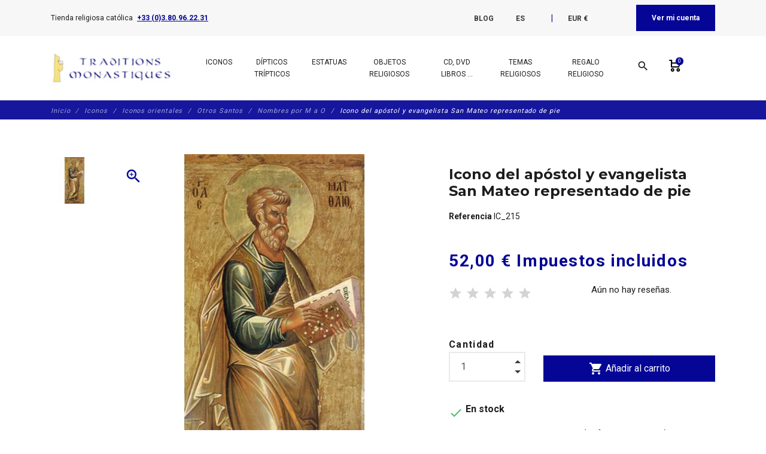

--- FILE ---
content_type: text/html; charset=utf-8
request_url: https://www.traditions-monastiques.com/es/nombres-por-m-a-o/661-mateo-evangelista-ic-215.html
body_size: 50763
content:
<!DOCTYPE html>
<html lang="es">

    <head>
        
            
    <meta charset="utf-8">


    <meta http-equiv="x-ua-compatible" content="ie=edge">



      <link rel="canonical" href="https://www.traditions-monastiques.com/es/nombres-por-m-a-o/661-mateo-evangelista-ic-215.html">
    
    <title>Icono del apóstol y evangelista San Mateo representado de pie - Venta de iconos religiosos</title>
    
        
    
    <meta name="description" content="Venta de un Icono del apóstol y evangelista San Mateo representado de pie (Réf. IC_215). Tienda religiosa católica. Los monjes te ofrecen objetos religiosos de calidad para tu rincón de oración, tus regalos de comunión y otros eventos cristianos.">
    <meta name="keywords" content="IC_215, Santos, Iconos, San, Mateo, Evangelista">
        
                    <link rel="canonical" href="https://www.traditions-monastiques.com/es/nombres-por-m-a-o/661-mateo-evangelista-ic-215.html">
            
    
                                    <link rel="alternate" href="https://www.traditions-monastiques.com/en/first-names-de-m-to-o/661-saint-matthew-evangelist-ic-215.html" hreflang="en-us">
                            <link rel="alternate" href="https://www.traditions-monastiques.com/fr/prenoms-de-m-a-o/661-saint-matthieu-evangeliste-ic-215.html" hreflang="fr-fr">
                            <link rel="alternate" href="https://www.traditions-monastiques.com/es/nombres-por-m-a-o/661-mateo-evangelista-ic-215.html" hreflang="es-es">
                            <link rel="alternate" href="https://www.traditions-monastiques.com/nl/voornamen-van-m-naar-o/661-saint-matthew-evangelist-ic-215.html" hreflang="nl-nl">
                        
    
        <script type="application/ld+json">
  {
    "@context": "https://schema.org",
    "@type": "Organization",
    "name" : "Traditions Monastiques",
    "url" : "https://www.traditions-monastiques.com/es/"
         ,"logo": {
        "@type": "ImageObject",
        "url":"https://www.traditions-monastiques.com/img/traditions-monastiques-test-logo-1580205553.jpg"
      }
      }
</script>

<script type="application/ld+json">
  {
    "@context": "https://schema.org",
    "@type": "WebPage",
    "isPartOf": {
      "@type": "WebSite",
      "url":  "https://www.traditions-monastiques.com/es/",
      "name": "Traditions Monastiques"
    },
    "name": "Icono del apóstol y evangelista San Mateo representado de pie - Venta de iconos religiosos",
    "url":  "https://www.traditions-monastiques.com/es/nombres-por-m-a-o/661-mateo-evangelista-ic-215.html"
  }
</script>


  <script type="application/ld+json">
    {
      "@context": "https://schema.org",
      "@type": "BreadcrumbList",
      "itemListElement": [
                  {
            "@type": "ListItem",
            "position": 1,
            "name": "Inicio",
            "item": "https://www.traditions-monastiques.com/es/"
          },                  {
            "@type": "ListItem",
            "position": 2,
            "name": "Iconos",
            "item": "https://www.traditions-monastiques.com/es/153-iconos"
          },                  {
            "@type": "ListItem",
            "position": 3,
            "name": "Iconos orientales",
            "item": "https://www.traditions-monastiques.com/es/161-iconos"
          },                  {
            "@type": "ListItem",
            "position": 4,
            "name": "Otros Santos",
            "item": "https://www.traditions-monastiques.com/es/162-iconos-santos"
          },                  {
            "@type": "ListItem",
            "position": 5,
            "name": "Nombres por M a O",
            "item": "https://www.traditions-monastiques.com/es/87-nombres-por-m-a-o"
          },                  {
            "@type": "ListItem",
            "position": 6,
            "name": "Icono del apóstol y evangelista San Mateo representado de pie",
            "item": "https://www.traditions-monastiques.com/es/nombres-por-m-a-o/661-mateo-evangelista-ic-215.html"
          }              ]
    }
  </script>
    

    



    <meta property="og:title" content="Icono del apóstol y evangelista San Mateo representado de pie - Venta de iconos religiosos" />
    <meta property="og:description" content="Venta de un Icono del apóstol y evangelista San Mateo representado de pie (Réf. IC_215). Tienda religiosa católica. Los monjes te ofrecen objetos religiosos de calidad para tu rincón de oración, tus regalos de comunión y otros eventos cristianos." />
    <meta property="og:url" content="https://www.traditions-monastiques.com/es/nombres-por-m-a-o/661-mateo-evangelista-ic-215.html" />
    <meta property="og:site_name" content="Traditions Monastiques" />
    


    <meta name="viewport" content="width=device-width, initial-scale=1, shrink-to-fit=no">



    <link rel="icon" type="image/vnd.microsoft.icon" href="https://www.traditions-monastiques.com/img/favicon.ico?1580205553">
    <link rel="shortcut icon" type="image/x-icon" href="https://www.traditions-monastiques.com/img/favicon.ico?1580205553">



        <link rel="stylesheet" href="/modules/ps_checkout/views/css/payments.css?version=8.5.0.5" type="text/css" media="all">
    <link rel="stylesheet" href="https://www.traditions-monastiques.com/themes/fashionseo_child/assets/cache/theme-583134290.css" type="text/css" media="all">




      <script type="text/javascript" src="https://www.traditions-monastiques.com/themes/fashionseo_child/assets/cache/head-58664b289.js" ></script>


  <script type="text/javascript">
        var btGapTag = {"tagContent":{"tracking_type":{"label":"tracking_type","value":"view_item"},"content_type":{"label":"content_type","value":"'product'"},"contents":{"label":"contents","value":[{"item_id":"661","item_name":"Icono del apostol y evangelista San Mateo representado de pie","currency":"EUR","item_category":"Nombres por M a O","price":52,"item_brand":"No brand"}]},"coupon_name":{"label":"coupon","value":"no_coupon"},"value":{"label":"value","value":52},"currency":{"label":"currency","value":"EUR"}},"elementCategoryProduct":"article.product-miniature","elementShipping":"input[type=radio]","elementPayment":".ps-shown-by-js","elementlogin":"button#submit-login","elementsignup":"div.no-account","elementWishCat":"","elementWishProd":"","gaId":"G-NRBC22JCQX","gaEnable":"1","ajaxUrl":"https:\/\/www.traditions-monastiques.com\/es\/module\/ganalyticspro\/ajax","token":"1771ff2c776cb6ab47549db073b8a8e4","bRefund":false,"bPartialRefund":false,"bUseConsent":"1","bforceTag":"","bUseAxeption":"","bConsentHtmlElement":"","bConsentHtmlElementSecond":"","iConsentConsentLvl":0,"referer":null,"acbIsInstalled":true,"tagCurrency":"EUR","gaUserId":0};
        var btSpr = {"ajaxUrl":"https:\/\/www.traditions-monastiques.com\/es\/module\/gsnippetsreviews\/ajax","isPostedReview":false,"sprCloseButton":"Cerrar","spr_script":"\/modules\/gsnippetsreviews\/views\/js\/front\/product.js"};
        var dc_controller = "https:\/\/www.traditions-monastiques.com\/es\/module\/displaycombinations\/prices?";
        var ecoparticipation = 0;
        var hiGiftWrappingProducts = [];
        var megapaymentfeeIdOption = "";
        var megapaymentfeeTypeCheckout = "prestashop";
        var pm_crosssellingoncart = {"product_selection":[{"id":2125,"attributes":[],"show_price":1,"weight_unit":"kg","url":"https:\/\/www.traditions-monastiques.com\/es\/test\/2125-donacion-abadia-flavigny-aide5.html","canonical_url":"https:\/\/www.traditions-monastiques.com\/es\/test\/2125-donacion-abadia-flavigny-aide5.html","add_to_cart_url":"https:\/\/www.traditions-monastiques.com\/es\/index.php?controller=cart&add=1&id_product=2125&id_product_attribute=0","condition":"new","delivery_information":"","embedded_attributes":{"id_product":2125,"id_supplier":0,"id_manufacturer":0,"id_category_default":32,"id_shop_default":1,"on_sale":0,"online_only":0,"ecotax":"0.000000","quantity":97912,"minimal_quantity":1,"low_stock_threshold":0,"low_stock_alert":0,"price":"5,00\u00a0\u20ac","unit_price_ratio":0,"additional_shipping_cost":"0.000000","unity":"0.000000","unit_price":"0,00\u00a0\u20ac","reference":"AIDE5","out_of_stock":1,"customizable":0,"uploadable_files":0,"text_fields":0,"active":1,"redirect_type":"default","id_type_redirected":0,"available_for_order":1,"available_date":"0000-00-00","show_condition":0,"condition":"new","show_price":1,"indexed":1,"visibility":"both","is_virtual":1,"cache_default_attribute":0,"date_add":"2022-10-31 00:00:00","date_upd":"2022-12-02 16:12:17","advanced_stock_management":0,"pack_stock_type":3,"description":"<p style=\"text-align: justify;\"><span style=\"font-size: 12pt; font-family: verdana, geneva;\">El sitio traditions-monastiques.com est\u00e1 gestionado por los benedictinos de la abad\u00eda Saint-Joseph de Clairval de Flavigny sur Ozerain (Francia).<BR \/>Est\u00e1 realizando importantes obras para ampliar los talleres y construir nuevos edificios para la vida mon\u00e1stica.<BR \/>Para sufragar el coste de estas obras, tenemos que apelar a la generosidad de los fieles.<BR \/><BR \/>Para saber m\u00e1s sobre nuestro proyecto, visite esta p\u00e1gina:<BR \/><A href=\"https:\/\/www.clairval.com\/campagne-de-levee-de-fonds\/\" target=\"_blank\" rel=\"noopener noreferrer\"><U><I>Travaux en pr\u00e9vision<\/I><\/U><\/A><BR \/>- <A href=\"https:\/\/www.clairval.com\/nous-agrandir\/les-ateliers\/\" target=\"_blank\" rel=\"noopener noreferrer\"><U><I>Agrandissement des ateliers<\/I><\/U><\/A><BR \/>- <A href=\"https:\/\/www.clairval.com\/nous-agrandir\/le-coeur-du-monastere\/\" target=\"_blank\" rel=\"noopener noreferrer\"><U><I>Travaux au coeur du monast\u00e8re<\/I><\/U><\/A><BR \/><BR \/>2 v\u00eddeos tambi\u00e9n le ayudar\u00e1n a comprender mejor nuestros proyectos<BR \/>- <A href=\"https:\/\/www.clairval.org\/ABBAYE-lieu.mp4\" target=\"_blank\" rel=\"noopener noreferrer\"><U><I>Vid\u00e9o sur les lieux<\/I><\/U><\/A><BR \/>- <A href=\"https:\/\/www.clairval.org\/ABBAYE-projet.mp4\" target=\"_blank\" rel=\"noopener noreferrer\"><U><I>Vid\u00e9o sur les projets<\/I><\/U><\/A><BR \/><BR \/>estado de trabajo :<BR \/>- <A href=\"https:\/\/www.clairval.org\/Abbaye-TRAVAUX-Ateliers-AVRIL-MAI-2024.mp4\" target=\"_blank\" rel=\"noopener noreferrer\"><U><I>V\u00eddeo sobre la obra abril-mayo 2024<\/I><\/U><\/A><BR \/><BR \/>Si desea hacer una donaci\u00f3n mayor puede :<BR \/>- o bien aumentar la \"cantidad de pedido\",<BR \/>- o visite nuestra p\u00e1gina web clairval.com: <A href=\"https:\/\/www.clairval.com\/faire-un-don\/\" target=\"_blank\" rel=\"noopener noreferrer\"><U><I>Faire un don<\/I><\/U><\/A><BR \/><BR \/>Os agradecemos de antemano vuestra caridad y que San Jos\u00e9 os la devuelva centuplicada.<BR \/><\/span><\/p>","description_short":"Donaci\u00f3n de 5 euros para Traditions Monastiques. Para ayudar a la Abad\u00eda de Saint Joseph de Flavigny a realizar una importante labor","link_rewrite":"donacion-abadia-flavigny-aide5","meta_description":"Donaci\u00f3n de 5 euros para Traditions Monastiques (R\u00e9f. AIDE5). Tienda religiosa cat\u00f3lica. Los monjes te ofrecen objetos religiosos de calidad para tu rinc\u00f3n de oraci\u00f3n, tus regalos de comuni\u00f3n y otros eventos cristianos.","meta_keywords":"","meta_title":"Donaci\u00f3n de 5 euros para Traditions Monastiques","name":"Donaci\u00f3n de 5 euros para Traditions Monastiques","available_now":"En stock","available_later":"Fuera de stock","delivery_in_stock":"","delivery_out_stock":"","new":0,"id_product_attribute":0,"id_image":"2125-4574","manufacturer_name":null,"allow_oosp":1,"category":"test","category_name":"test","link":"https:\/\/www.traditions-monastiques.com\/es\/test\/2125-donacion-abadia-flavigny-aide5.html","attribute_price":0,"price_tax_exc":5,"price_without_reduction":5,"reduction":0,"specific_prices":[],"quantity_all_versions":97912,"features":[{"name":"Referencia","value":"AIDE5","id_feature":2,"position":0,"id_feature_value":7393},{"name":"Nombre del art\u00edculo","value":"56 x 40 cm (Panel central) ; 40 x 30,5 cm (Paneles laterales)","id_feature":1,"position":1,"id_feature_value":0}],"attachments":[],"virtual":1,"pack":0,"packItems":[],"nopackprice":0,"customization_required":false,"rate":0,"tax_name":"TVA 0%","ecotax_rate":0,"images":[{"cover":1,"id_image":4574,"legend":"Donaci\u00f3n de 5 euros a favor de la Abad\u00eda de San Jos\u00e9 de Clairval","position":1,"bySize":{"small_default":{"url":"https:\/\/www.traditions-monastiques.com\/4574-small_default\/donacion-abadia-flavigny-aide5.jpg","width":98,"height":98,"sources":{"jpg":"https:\/\/www.traditions-monastiques.com\/4574-small_default\/donacion-abadia-flavigny-aide5.jpg"}},"cart_default":{"url":"https:\/\/www.traditions-monastiques.com\/4574-cart_default\/donacion-abadia-flavigny-aide5.jpg","width":125,"height":125,"sources":{"jpg":"https:\/\/www.traditions-monastiques.com\/4574-cart_default\/donacion-abadia-flavigny-aide5.jpg"}},"home_default":{"url":"https:\/\/www.traditions-monastiques.com\/4574-home_default\/donacion-abadia-flavigny-aide5.jpg","width":250,"height":250,"sources":{"jpg":"https:\/\/www.traditions-monastiques.com\/4574-home_default\/donacion-abadia-flavigny-aide5.jpg"}},"medium_default":{"url":"https:\/\/www.traditions-monastiques.com\/4574-medium_default\/donacion-abadia-flavigny-aide5.jpg","width":452,"height":452,"sources":{"jpg":"https:\/\/www.traditions-monastiques.com\/4574-medium_default\/donacion-abadia-flavigny-aide5.jpg"}},"large_default":{"url":"https:\/\/www.traditions-monastiques.com\/4574-large_default\/donacion-abadia-flavigny-aide5.jpg","width":800,"height":800,"sources":{"jpg":"https:\/\/www.traditions-monastiques.com\/4574-large_default\/donacion-abadia-flavigny-aide5.jpg"}}},"small":{"url":"https:\/\/www.traditions-monastiques.com\/4574-small_default\/donacion-abadia-flavigny-aide5.jpg","width":98,"height":98,"sources":{"jpg":"https:\/\/www.traditions-monastiques.com\/4574-small_default\/donacion-abadia-flavigny-aide5.jpg"}},"medium":{"url":"https:\/\/www.traditions-monastiques.com\/4574-home_default\/donacion-abadia-flavigny-aide5.jpg","width":250,"height":250,"sources":{"jpg":"https:\/\/www.traditions-monastiques.com\/4574-home_default\/donacion-abadia-flavigny-aide5.jpg"}},"large":{"url":"https:\/\/www.traditions-monastiques.com\/4574-large_default\/donacion-abadia-flavigny-aide5.jpg","width":800,"height":800,"sources":{"jpg":"https:\/\/www.traditions-monastiques.com\/4574-large_default\/donacion-abadia-flavigny-aide5.jpg"}},"associatedVariants":[]}],"cover":{"cover":1,"id_image":4574,"legend":"Donaci\u00f3n de 5 euros a favor de la Abad\u00eda de San Jos\u00e9 de Clairval","position":1,"bySize":{"small_default":{"url":"https:\/\/www.traditions-monastiques.com\/4574-small_default\/donacion-abadia-flavigny-aide5.jpg","width":98,"height":98,"sources":{"jpg":"https:\/\/www.traditions-monastiques.com\/4574-small_default\/donacion-abadia-flavigny-aide5.jpg"}},"cart_default":{"url":"https:\/\/www.traditions-monastiques.com\/4574-cart_default\/donacion-abadia-flavigny-aide5.jpg","width":125,"height":125,"sources":{"jpg":"https:\/\/www.traditions-monastiques.com\/4574-cart_default\/donacion-abadia-flavigny-aide5.jpg"}},"home_default":{"url":"https:\/\/www.traditions-monastiques.com\/4574-home_default\/donacion-abadia-flavigny-aide5.jpg","width":250,"height":250,"sources":{"jpg":"https:\/\/www.traditions-monastiques.com\/4574-home_default\/donacion-abadia-flavigny-aide5.jpg"}},"medium_default":{"url":"https:\/\/www.traditions-monastiques.com\/4574-medium_default\/donacion-abadia-flavigny-aide5.jpg","width":452,"height":452,"sources":{"jpg":"https:\/\/www.traditions-monastiques.com\/4574-medium_default\/donacion-abadia-flavigny-aide5.jpg"}},"large_default":{"url":"https:\/\/www.traditions-monastiques.com\/4574-large_default\/donacion-abadia-flavigny-aide5.jpg","width":800,"height":800,"sources":{"jpg":"https:\/\/www.traditions-monastiques.com\/4574-large_default\/donacion-abadia-flavigny-aide5.jpg"}}},"small":{"url":"https:\/\/www.traditions-monastiques.com\/4574-small_default\/donacion-abadia-flavigny-aide5.jpg","width":98,"height":98,"sources":{"jpg":"https:\/\/www.traditions-monastiques.com\/4574-small_default\/donacion-abadia-flavigny-aide5.jpg"}},"medium":{"url":"https:\/\/www.traditions-monastiques.com\/4574-home_default\/donacion-abadia-flavigny-aide5.jpg","width":250,"height":250,"sources":{"jpg":"https:\/\/www.traditions-monastiques.com\/4574-home_default\/donacion-abadia-flavigny-aide5.jpg"}},"large":{"url":"https:\/\/www.traditions-monastiques.com\/4574-large_default\/donacion-abadia-flavigny-aide5.jpg","width":800,"height":800,"sources":{"jpg":"https:\/\/www.traditions-monastiques.com\/4574-large_default\/donacion-abadia-flavigny-aide5.jpg"}},"associatedVariants":[]},"has_discount":false,"discount_type":null,"discount_percentage":null,"discount_percentage_absolute":null,"discount_amount":null,"discount_amount_to_display":null,"price_amount":5,"unit_price_full":"0,00\u00a0\u20ac 0.000000","show_availability":true,"availability_message":"En stock","availability_date":null,"availability":"available"},"file_size_formatted":null,"attachments":[],"quantity_discounts":[],"reference_to_display":"AIDE5","grouped_features":{"Referencia":{"name":"Referencia","value":"AIDE5","id_feature":2,"position":0,"id_feature_value":7393},"Nombre del art\u00edculo":{"name":"Nombre del art\u00edculo","value":"56 x 40 cm (Panel central) ; 40 x 30,5 cm (Paneles laterales)","id_feature":1,"position":1,"id_feature_value":0}},"seo_availability":"https:\/\/schema.org\/InStock","labels":{"tax_short":"(impuestos inc.)","tax_long":"Impuestos incluidos"},"ecotax":"0.000000","flags":[],"main_variants":[],"combination_specific_data":null,"specific_references":null,"id_product":2125,"id_supplier":0,"id_manufacturer":0,"id_category_default":32,"id_shop_default":1,"on_sale":0,"online_only":0,"ean13":"0","upc":"","mpn":"","quantity":97912,"minimal_quantity":1,"low_stock_threshold":0,"low_stock_alert":0,"price":"5,00\u00a0\u20ac","wholesale_price":"0.000000","unit_price_ratio":0,"additional_shipping_cost":"0.000000","unity":"0.000000","unit_price":"0.000000","reference":"AIDE5","supplier_reference":"","location":"","width":"0.000000","height":"0.000000","depth":"0.000000","weight":"0.000000","out_of_stock":1,"additional_delivery_times":1,"quantity_discount":0,"customizable":0,"uploadable_files":0,"text_fields":0,"active":1,"redirect_type":"default","id_type_redirected":0,"available_for_order":1,"available_date":"0000-00-00","show_condition":0,"indexed":1,"visibility":"both","cache_is_pack":0,"cache_has_attachments":0,"is_virtual":1,"cache_default_attribute":0,"date_add":"2022-10-31 00:00:00","date_upd":"2022-12-02 16:12:17","no_franco":0,"advanced_stock_management":0,"id_tax_rules_group":4,"pack_stock_type":3,"isbn":"","state":1,"product_type":"virtual","id_shop":1,"id_lang":3,"description":"<p style=\"text-align: justify;\"><span style=\"font-size: 12pt; font-family: verdana, geneva;\">El sitio traditions-monastiques.com est\u00e1 gestionado por los benedictinos de la abad\u00eda Saint-Joseph de Clairval de Flavigny sur Ozerain (Francia).<BR \/>Est\u00e1 realizando importantes obras para ampliar los talleres y construir nuevos edificios para la vida mon\u00e1stica.<BR \/>Para sufragar el coste de estas obras, tenemos que apelar a la generosidad de los fieles.<BR \/><BR \/>Para saber m\u00e1s sobre nuestro proyecto, visite esta p\u00e1gina:<BR \/><A href=\"https:\/\/www.clairval.com\/campagne-de-levee-de-fonds\/\" target=\"_blank\" rel=\"noopener noreferrer\"><U><I>Travaux en pr\u00e9vision<\/I><\/U><\/A><BR \/>- <A href=\"https:\/\/www.clairval.com\/nous-agrandir\/les-ateliers\/\" target=\"_blank\" rel=\"noopener noreferrer\"><U><I>Agrandissement des ateliers<\/I><\/U><\/A><BR \/>- <A href=\"https:\/\/www.clairval.com\/nous-agrandir\/le-coeur-du-monastere\/\" target=\"_blank\" rel=\"noopener noreferrer\"><U><I>Travaux au coeur du monast\u00e8re<\/I><\/U><\/A><BR \/><BR \/>2 v\u00eddeos tambi\u00e9n le ayudar\u00e1n a comprender mejor nuestros proyectos<BR \/>- <A href=\"https:\/\/www.clairval.org\/ABBAYE-lieu.mp4\" target=\"_blank\" rel=\"noopener noreferrer\"><U><I>Vid\u00e9o sur les lieux<\/I><\/U><\/A><BR \/>- <A href=\"https:\/\/www.clairval.org\/ABBAYE-projet.mp4\" target=\"_blank\" rel=\"noopener noreferrer\"><U><I>Vid\u00e9o sur les projets<\/I><\/U><\/A><BR \/><BR \/>estado de trabajo :<BR \/>- <A href=\"https:\/\/www.clairval.org\/Abbaye-TRAVAUX-Ateliers-AVRIL-MAI-2024.mp4\" target=\"_blank\" rel=\"noopener noreferrer\"><U><I>V\u00eddeo sobre la obra abril-mayo 2024<\/I><\/U><\/A><BR \/><BR \/>Si desea hacer una donaci\u00f3n mayor puede :<BR \/>- o bien aumentar la \"cantidad de pedido\",<BR \/>- o visite nuestra p\u00e1gina web clairval.com: <A href=\"https:\/\/www.clairval.com\/faire-un-don\/\" target=\"_blank\" rel=\"noopener noreferrer\"><U><I>Faire un don<\/I><\/U><\/A><BR \/><BR \/>Os agradecemos de antemano vuestra caridad y que San Jos\u00e9 os la devuelva centuplicada.<BR \/><\/span><\/p>","description_short":"Donaci\u00f3n de 5 euros para Traditions Monastiques. Para ayudar a la Abad\u00eda de Saint Joseph de Flavigny a realizar una importante labor","link_rewrite":"donacion-abadia-flavigny-aide5","meta_description":"Donaci\u00f3n de 5 euros para Traditions Monastiques (R\u00e9f. AIDE5). Tienda religiosa cat\u00f3lica. Los monjes te ofrecen objetos religiosos de calidad para tu rinc\u00f3n de oraci\u00f3n, tus regalos de comuni\u00f3n y otros eventos cristianos.","meta_keywords":"","meta_title":"Donaci\u00f3n de 5 euros para Traditions Monastiques","name":"Donaci\u00f3n de 5 euros para Traditions Monastiques","available_now":"En stock","available_later":"Fuera de stock","title":null,"delivery_in_stock":"","delivery_out_stock":"","new":0,"id_product_attribute":0,"product_attribute_minimal_quantity":null,"id_image":"2125-4574","legend":"Donaci\u00f3n de 5 euros a favor de la Abad\u00eda de San Jos\u00e9 de Clairval","manufacturer_name":null,"category_default":"test","orderprice":"5.000000","allow_oosp":1,"cover_image_id":4574,"category":"test","category_name":"test","link":"https:\/\/www.traditions-monastiques.com\/es\/test\/2125-donacion-abadia-flavigny-aide5.html","attribute_price":0,"price_tax_exc":5,"price_without_reduction":5,"price_without_reduction_without_tax":5,"reduction":0,"reduction_without_tax":0,"specific_prices":[],"quantity_all_versions":97912,"features":[{"name":"Referencia","value":"AIDE5","id_feature":2,"position":0,"id_feature_value":7393},{"name":"Nombre del art\u00edculo","value":"56 x 40 cm (Panel central) ; 40 x 30,5 cm (Paneles laterales)","id_feature":1,"position":1,"id_feature_value":0}],"virtual":1,"pack":0,"packItems":[],"nopackprice":0,"customization_required":false,"rate":0,"tax_name":"TVA 0%","ecotax_rate":0,"unit_price_tax_excluded":0,"unit_price_tax_included":0,"images":[{"cover":1,"id_image":4574,"legend":"Donaci\u00f3n de 5 euros a favor de la Abad\u00eda de San Jos\u00e9 de Clairval","position":1,"bySize":{"small_default":{"url":"https:\/\/www.traditions-monastiques.com\/4574-small_default\/donacion-abadia-flavigny-aide5.jpg","width":98,"height":98,"sources":{"jpg":"https:\/\/www.traditions-monastiques.com\/4574-small_default\/donacion-abadia-flavigny-aide5.jpg"}},"cart_default":{"url":"https:\/\/www.traditions-monastiques.com\/4574-cart_default\/donacion-abadia-flavigny-aide5.jpg","width":125,"height":125,"sources":{"jpg":"https:\/\/www.traditions-monastiques.com\/4574-cart_default\/donacion-abadia-flavigny-aide5.jpg"}},"home_default":{"url":"https:\/\/www.traditions-monastiques.com\/4574-home_default\/donacion-abadia-flavigny-aide5.jpg","width":250,"height":250,"sources":{"jpg":"https:\/\/www.traditions-monastiques.com\/4574-home_default\/donacion-abadia-flavigny-aide5.jpg"}},"medium_default":{"url":"https:\/\/www.traditions-monastiques.com\/4574-medium_default\/donacion-abadia-flavigny-aide5.jpg","width":452,"height":452,"sources":{"jpg":"https:\/\/www.traditions-monastiques.com\/4574-medium_default\/donacion-abadia-flavigny-aide5.jpg"}},"large_default":{"url":"https:\/\/www.traditions-monastiques.com\/4574-large_default\/donacion-abadia-flavigny-aide5.jpg","width":800,"height":800,"sources":{"jpg":"https:\/\/www.traditions-monastiques.com\/4574-large_default\/donacion-abadia-flavigny-aide5.jpg"}}},"small":{"url":"https:\/\/www.traditions-monastiques.com\/4574-small_default\/donacion-abadia-flavigny-aide5.jpg","width":98,"height":98,"sources":{"jpg":"https:\/\/www.traditions-monastiques.com\/4574-small_default\/donacion-abadia-flavigny-aide5.jpg"}},"medium":{"url":"https:\/\/www.traditions-monastiques.com\/4574-home_default\/donacion-abadia-flavigny-aide5.jpg","width":250,"height":250,"sources":{"jpg":"https:\/\/www.traditions-monastiques.com\/4574-home_default\/donacion-abadia-flavigny-aide5.jpg"}},"large":{"url":"https:\/\/www.traditions-monastiques.com\/4574-large_default\/donacion-abadia-flavigny-aide5.jpg","width":800,"height":800,"sources":{"jpg":"https:\/\/www.traditions-monastiques.com\/4574-large_default\/donacion-abadia-flavigny-aide5.jpg"}},"associatedVariants":[]}],"default_image":{"cover":1,"id_image":4574,"legend":"Donaci\u00f3n de 5 euros a favor de la Abad\u00eda de San Jos\u00e9 de Clairval","position":1,"bySize":{"small_default":{"url":"https:\/\/www.traditions-monastiques.com\/4574-small_default\/donacion-abadia-flavigny-aide5.jpg","width":98,"height":98,"sources":{"jpg":"https:\/\/www.traditions-monastiques.com\/4574-small_default\/donacion-abadia-flavigny-aide5.jpg"}},"cart_default":{"url":"https:\/\/www.traditions-monastiques.com\/4574-cart_default\/donacion-abadia-flavigny-aide5.jpg","width":125,"height":125,"sources":{"jpg":"https:\/\/www.traditions-monastiques.com\/4574-cart_default\/donacion-abadia-flavigny-aide5.jpg"}},"home_default":{"url":"https:\/\/www.traditions-monastiques.com\/4574-home_default\/donacion-abadia-flavigny-aide5.jpg","width":250,"height":250,"sources":{"jpg":"https:\/\/www.traditions-monastiques.com\/4574-home_default\/donacion-abadia-flavigny-aide5.jpg"}},"medium_default":{"url":"https:\/\/www.traditions-monastiques.com\/4574-medium_default\/donacion-abadia-flavigny-aide5.jpg","width":452,"height":452,"sources":{"jpg":"https:\/\/www.traditions-monastiques.com\/4574-medium_default\/donacion-abadia-flavigny-aide5.jpg"}},"large_default":{"url":"https:\/\/www.traditions-monastiques.com\/4574-large_default\/donacion-abadia-flavigny-aide5.jpg","width":800,"height":800,"sources":{"jpg":"https:\/\/www.traditions-monastiques.com\/4574-large_default\/donacion-abadia-flavigny-aide5.jpg"}}},"small":{"url":"https:\/\/www.traditions-monastiques.com\/4574-small_default\/donacion-abadia-flavigny-aide5.jpg","width":98,"height":98,"sources":{"jpg":"https:\/\/www.traditions-monastiques.com\/4574-small_default\/donacion-abadia-flavigny-aide5.jpg"}},"medium":{"url":"https:\/\/www.traditions-monastiques.com\/4574-home_default\/donacion-abadia-flavigny-aide5.jpg","width":250,"height":250,"sources":{"jpg":"https:\/\/www.traditions-monastiques.com\/4574-home_default\/donacion-abadia-flavigny-aide5.jpg"}},"large":{"url":"https:\/\/www.traditions-monastiques.com\/4574-large_default\/donacion-abadia-flavigny-aide5.jpg","width":800,"height":800,"sources":{"jpg":"https:\/\/www.traditions-monastiques.com\/4574-large_default\/donacion-abadia-flavigny-aide5.jpg"}},"associatedVariants":[]},"cover":{"cover":1,"id_image":4574,"legend":"Donaci\u00f3n de 5 euros a favor de la Abad\u00eda de San Jos\u00e9 de Clairval","position":1,"bySize":{"small_default":{"url":"https:\/\/www.traditions-monastiques.com\/4574-small_default\/donacion-abadia-flavigny-aide5.jpg","width":98,"height":98,"sources":{"jpg":"https:\/\/www.traditions-monastiques.com\/4574-small_default\/donacion-abadia-flavigny-aide5.jpg"}},"cart_default":{"url":"https:\/\/www.traditions-monastiques.com\/4574-cart_default\/donacion-abadia-flavigny-aide5.jpg","width":125,"height":125,"sources":{"jpg":"https:\/\/www.traditions-monastiques.com\/4574-cart_default\/donacion-abadia-flavigny-aide5.jpg"}},"home_default":{"url":"https:\/\/www.traditions-monastiques.com\/4574-home_default\/donacion-abadia-flavigny-aide5.jpg","width":250,"height":250,"sources":{"jpg":"https:\/\/www.traditions-monastiques.com\/4574-home_default\/donacion-abadia-flavigny-aide5.jpg"}},"medium_default":{"url":"https:\/\/www.traditions-monastiques.com\/4574-medium_default\/donacion-abadia-flavigny-aide5.jpg","width":452,"height":452,"sources":{"jpg":"https:\/\/www.traditions-monastiques.com\/4574-medium_default\/donacion-abadia-flavigny-aide5.jpg"}},"large_default":{"url":"https:\/\/www.traditions-monastiques.com\/4574-large_default\/donacion-abadia-flavigny-aide5.jpg","width":800,"height":800,"sources":{"jpg":"https:\/\/www.traditions-monastiques.com\/4574-large_default\/donacion-abadia-flavigny-aide5.jpg"}}},"small":{"url":"https:\/\/www.traditions-monastiques.com\/4574-small_default\/donacion-abadia-flavigny-aide5.jpg","width":98,"height":98,"sources":{"jpg":"https:\/\/www.traditions-monastiques.com\/4574-small_default\/donacion-abadia-flavigny-aide5.jpg"}},"medium":{"url":"https:\/\/www.traditions-monastiques.com\/4574-home_default\/donacion-abadia-flavigny-aide5.jpg","width":250,"height":250,"sources":{"jpg":"https:\/\/www.traditions-monastiques.com\/4574-home_default\/donacion-abadia-flavigny-aide5.jpg"}},"large":{"url":"https:\/\/www.traditions-monastiques.com\/4574-large_default\/donacion-abadia-flavigny-aide5.jpg","width":800,"height":800,"sources":{"jpg":"https:\/\/www.traditions-monastiques.com\/4574-large_default\/donacion-abadia-flavigny-aide5.jpg"}},"associatedVariants":[]},"has_discount":false,"discount_type":null,"discount_percentage":null,"discount_percentage_absolute":null,"discount_amount":null,"discount_amount_to_display":null,"price_amount":5,"regular_price_amount":5,"regular_price":"5,00\u00a0\u20ac","discount_to_display":null,"unit_price_full":"0,00\u00a0\u20ac 0.000000","show_availability":true,"availability_message":"En stock","availability_submessage":null,"availability_date":null,"availability":"available"},{"id":2126,"attributes":[],"show_price":1,"weight_unit":"kg","url":"https:\/\/www.traditions-monastiques.com\/es\/test\/2126-donacion-abadia-flavigny-aide10.html","canonical_url":"https:\/\/www.traditions-monastiques.com\/es\/test\/2126-donacion-abadia-flavigny-aide10.html","add_to_cart_url":"https:\/\/www.traditions-monastiques.com\/es\/index.php?controller=cart&add=1&id_product=2126&id_product_attribute=0","condition":"new","delivery_information":"","embedded_attributes":{"id_product":2126,"id_supplier":0,"id_manufacturer":0,"id_category_default":32,"id_shop_default":1,"on_sale":0,"online_only":0,"ecotax":"0.000000","quantity":9280,"minimal_quantity":1,"low_stock_threshold":0,"low_stock_alert":0,"price":"10,00\u00a0\u20ac","unit_price_ratio":0,"additional_shipping_cost":"0.000000","unity":"0.000000","unit_price":"0,00\u00a0\u20ac","reference":"AIDE10","out_of_stock":1,"customizable":0,"uploadable_files":0,"text_fields":0,"active":1,"redirect_type":"default","id_type_redirected":0,"available_for_order":1,"available_date":"0000-00-00","show_condition":0,"condition":"new","show_price":1,"indexed":1,"visibility":"both","is_virtual":1,"cache_default_attribute":0,"date_add":"2022-10-31 00:00:00","date_upd":"2022-12-02 16:11:16","advanced_stock_management":0,"pack_stock_type":3,"description":"<p style=\"text-align: justify;\"><span style=\"font-size: 12pt; font-family: verdana, geneva;\">El sitio traditions-monastiques.com est\u00e1 gestionado por los benedictinos de la abad\u00eda Saint-Joseph de Clairval de Flavigny sur Ozerain (Francia).<BR \/>Est\u00e1 realizando importantes obras para ampliar los talleres y construir nuevos edificios para la vida mon\u00e1stica.<BR \/>Para sufragar el coste de estas obras, tenemos que apelar a la generosidad de los fieles.<BR \/><BR \/>Para saber m\u00e1s sobre nuestro proyecto, visite esta p\u00e1gina:<BR \/><A href=\"https:\/\/www.clairval.com\/campagne-de-levee-de-fonds\/\" target=\"_blank\" rel=\"noopener noreferrer\"><U><I>Travaux en pr\u00e9vision<\/I><\/U><\/A><BR \/>- <A href=\"https:\/\/www.clairval.com\/nous-agrandir\/les-ateliers\/\" target=\"_blank\" rel=\"noopener noreferrer\"><U><I>Agrandissement des ateliers<\/I><\/U><\/A><BR \/>- <A href=\"https:\/\/www.clairval.com\/nous-agrandir\/le-coeur-du-monastere\/\" target=\"_blank\" rel=\"noopener noreferrer\"><U><I>Travaux au coeur du monast\u00e8re<\/I><\/U><\/A><BR \/><BR \/>2 v\u00eddeos tambi\u00e9n le ayudar\u00e1n a comprender mejor nuestros proyectos<BR \/>- <A href=\"https:\/\/www.clairval.org\/ABBAYE-lieu.mp4\"v><U><I>Vid\u00e9o sur les lieux<\/I><\/U><\/A><BR \/>- <A href=\"https:\/\/www.clairval.org\/ABBAYE-projet.mp4\" target=\"_blank\" rel=\"noopener noreferrer\"><U><I>Vid\u00e9o sur les projets<\/I><\/U><\/A><BR \/><BR \/>estado de trabajo :<BR \/>- <A href=\"https:\/\/www.clairval.org\/Abbaye-TRAVAUX-Ateliers-AVRIL-MAI-2024.mp4\" target=\"_blank\" rel=\"noopener noreferrer\"><U><I>V\u00eddeo sobre la obra abril-mayo 2024<\/I><\/U><\/A><BR \/><BR \/>Si desea hacer una donaci\u00f3n mayor puede :<BR \/>- o bien aumentar la \"cantidad de pedido\",<BR \/>- o visite nuestra p\u00e1gina web clairval.com: <A href=\"https:\/\/www.clairval.com\/faire-un-don\/\" target=\"_blank\" rel=\"noopener noreferrer\"><U><I>Faire un don<\/I><\/U><\/A><BR \/><BR \/>Os agradecemos de antemano vuestra caridad y que San Jos\u00e9 os la devuelva centuplicada.<BR \/><\/span><\/p>","description_short":"Donaci\u00f3n de 10 euros para Traditions Monastiques. Para ayudar a la Abad\u00eda de Saint Joseph de Flavigny a realizar una importante labor","link_rewrite":"donacion-abadia-flavigny-aide10","meta_description":"Donaci\u00f3n de 10 euros para Traditions Monastiques (R\u00e9f. AIDE10). Tienda religiosa cat\u00f3lica. Los monjes te ofrecen objetos religiosos de calidad para tu rinc\u00f3n de oraci\u00f3n, tus regalos de comuni\u00f3n y otros eventos cristianos.","meta_keywords":"","meta_title":"Donaci\u00f3n de 10 euros para Traditions Monastiques","name":"Donaci\u00f3n de 10 euros para Traditions Monastiques","available_now":"En stock","available_later":"Fuera de stock","delivery_in_stock":"","delivery_out_stock":"","new":0,"id_product_attribute":0,"id_image":"2126-4575","manufacturer_name":null,"allow_oosp":1,"category":"test","category_name":"test","link":"https:\/\/www.traditions-monastiques.com\/es\/test\/2126-donacion-abadia-flavigny-aide10.html","attribute_price":0,"price_tax_exc":10,"price_without_reduction":10,"reduction":0,"specific_prices":[],"quantity_all_versions":9280,"features":[{"name":"Referencia","value":"AIDE10","id_feature":2,"position":0,"id_feature_value":7394}],"attachments":[],"virtual":1,"pack":0,"packItems":[],"nopackprice":0,"customization_required":false,"rate":0,"tax_name":"TVA 0%","ecotax_rate":0,"images":[{"cover":1,"id_image":4575,"legend":"Donaci\u00f3n de 10 euros a favor de la Abad\u00eda de San Jos\u00e9 de Clairval","position":1,"bySize":{"small_default":{"url":"https:\/\/www.traditions-monastiques.com\/4575-small_default\/donacion-abadia-flavigny-aide10.jpg","width":98,"height":98,"sources":{"jpg":"https:\/\/www.traditions-monastiques.com\/4575-small_default\/donacion-abadia-flavigny-aide10.jpg"}},"cart_default":{"url":"https:\/\/www.traditions-monastiques.com\/4575-cart_default\/donacion-abadia-flavigny-aide10.jpg","width":125,"height":125,"sources":{"jpg":"https:\/\/www.traditions-monastiques.com\/4575-cart_default\/donacion-abadia-flavigny-aide10.jpg"}},"home_default":{"url":"https:\/\/www.traditions-monastiques.com\/4575-home_default\/donacion-abadia-flavigny-aide10.jpg","width":250,"height":250,"sources":{"jpg":"https:\/\/www.traditions-monastiques.com\/4575-home_default\/donacion-abadia-flavigny-aide10.jpg"}},"medium_default":{"url":"https:\/\/www.traditions-monastiques.com\/4575-medium_default\/donacion-abadia-flavigny-aide10.jpg","width":452,"height":452,"sources":{"jpg":"https:\/\/www.traditions-monastiques.com\/4575-medium_default\/donacion-abadia-flavigny-aide10.jpg"}},"large_default":{"url":"https:\/\/www.traditions-monastiques.com\/4575-large_default\/donacion-abadia-flavigny-aide10.jpg","width":800,"height":800,"sources":{"jpg":"https:\/\/www.traditions-monastiques.com\/4575-large_default\/donacion-abadia-flavigny-aide10.jpg"}}},"small":{"url":"https:\/\/www.traditions-monastiques.com\/4575-small_default\/donacion-abadia-flavigny-aide10.jpg","width":98,"height":98,"sources":{"jpg":"https:\/\/www.traditions-monastiques.com\/4575-small_default\/donacion-abadia-flavigny-aide10.jpg"}},"medium":{"url":"https:\/\/www.traditions-monastiques.com\/4575-home_default\/donacion-abadia-flavigny-aide10.jpg","width":250,"height":250,"sources":{"jpg":"https:\/\/www.traditions-monastiques.com\/4575-home_default\/donacion-abadia-flavigny-aide10.jpg"}},"large":{"url":"https:\/\/www.traditions-monastiques.com\/4575-large_default\/donacion-abadia-flavigny-aide10.jpg","width":800,"height":800,"sources":{"jpg":"https:\/\/www.traditions-monastiques.com\/4575-large_default\/donacion-abadia-flavigny-aide10.jpg"}},"associatedVariants":[]}],"cover":{"cover":1,"id_image":4575,"legend":"Donaci\u00f3n de 10 euros a favor de la Abad\u00eda de San Jos\u00e9 de Clairval","position":1,"bySize":{"small_default":{"url":"https:\/\/www.traditions-monastiques.com\/4575-small_default\/donacion-abadia-flavigny-aide10.jpg","width":98,"height":98,"sources":{"jpg":"https:\/\/www.traditions-monastiques.com\/4575-small_default\/donacion-abadia-flavigny-aide10.jpg"}},"cart_default":{"url":"https:\/\/www.traditions-monastiques.com\/4575-cart_default\/donacion-abadia-flavigny-aide10.jpg","width":125,"height":125,"sources":{"jpg":"https:\/\/www.traditions-monastiques.com\/4575-cart_default\/donacion-abadia-flavigny-aide10.jpg"}},"home_default":{"url":"https:\/\/www.traditions-monastiques.com\/4575-home_default\/donacion-abadia-flavigny-aide10.jpg","width":250,"height":250,"sources":{"jpg":"https:\/\/www.traditions-monastiques.com\/4575-home_default\/donacion-abadia-flavigny-aide10.jpg"}},"medium_default":{"url":"https:\/\/www.traditions-monastiques.com\/4575-medium_default\/donacion-abadia-flavigny-aide10.jpg","width":452,"height":452,"sources":{"jpg":"https:\/\/www.traditions-monastiques.com\/4575-medium_default\/donacion-abadia-flavigny-aide10.jpg"}},"large_default":{"url":"https:\/\/www.traditions-monastiques.com\/4575-large_default\/donacion-abadia-flavigny-aide10.jpg","width":800,"height":800,"sources":{"jpg":"https:\/\/www.traditions-monastiques.com\/4575-large_default\/donacion-abadia-flavigny-aide10.jpg"}}},"small":{"url":"https:\/\/www.traditions-monastiques.com\/4575-small_default\/donacion-abadia-flavigny-aide10.jpg","width":98,"height":98,"sources":{"jpg":"https:\/\/www.traditions-monastiques.com\/4575-small_default\/donacion-abadia-flavigny-aide10.jpg"}},"medium":{"url":"https:\/\/www.traditions-monastiques.com\/4575-home_default\/donacion-abadia-flavigny-aide10.jpg","width":250,"height":250,"sources":{"jpg":"https:\/\/www.traditions-monastiques.com\/4575-home_default\/donacion-abadia-flavigny-aide10.jpg"}},"large":{"url":"https:\/\/www.traditions-monastiques.com\/4575-large_default\/donacion-abadia-flavigny-aide10.jpg","width":800,"height":800,"sources":{"jpg":"https:\/\/www.traditions-monastiques.com\/4575-large_default\/donacion-abadia-flavigny-aide10.jpg"}},"associatedVariants":[]},"has_discount":false,"discount_type":null,"discount_percentage":null,"discount_percentage_absolute":null,"discount_amount":null,"discount_amount_to_display":null,"price_amount":10,"unit_price_full":"0,00\u00a0\u20ac 0.000000","show_availability":true,"availability_message":"En stock","availability_date":null,"availability":"available"},"file_size_formatted":null,"attachments":[],"quantity_discounts":[],"reference_to_display":"AIDE10","grouped_features":{"Referencia":{"name":"Referencia","value":"AIDE10","id_feature":2,"position":0,"id_feature_value":7394}},"seo_availability":"https:\/\/schema.org\/InStock","labels":{"tax_short":"(impuestos inc.)","tax_long":"Impuestos incluidos"},"ecotax":"0.000000","flags":[],"main_variants":[],"combination_specific_data":null,"specific_references":null,"id_product":2126,"id_supplier":0,"id_manufacturer":0,"id_category_default":32,"id_shop_default":1,"on_sale":0,"online_only":0,"ean13":"0","upc":"","mpn":"","quantity":9280,"minimal_quantity":1,"low_stock_threshold":0,"low_stock_alert":0,"price":"10,00\u00a0\u20ac","wholesale_price":"0.000000","unit_price_ratio":0,"additional_shipping_cost":"0.000000","unity":"0.000000","unit_price":"0.000000","reference":"AIDE10","supplier_reference":"","location":"","width":"0.000000","height":"0.000000","depth":"0.000000","weight":"0.000000","out_of_stock":1,"additional_delivery_times":1,"quantity_discount":0,"customizable":0,"uploadable_files":0,"text_fields":0,"active":1,"redirect_type":"default","id_type_redirected":0,"available_for_order":1,"available_date":"0000-00-00","show_condition":0,"indexed":1,"visibility":"both","cache_is_pack":0,"cache_has_attachments":0,"is_virtual":1,"cache_default_attribute":0,"date_add":"2022-10-31 00:00:00","date_upd":"2022-12-02 16:11:16","no_franco":0,"advanced_stock_management":0,"id_tax_rules_group":4,"pack_stock_type":3,"isbn":"","state":1,"product_type":"virtual","id_shop":1,"id_lang":3,"description":"<p style=\"text-align: justify;\"><span style=\"font-size: 12pt; font-family: verdana, geneva;\">El sitio traditions-monastiques.com est\u00e1 gestionado por los benedictinos de la abad\u00eda Saint-Joseph de Clairval de Flavigny sur Ozerain (Francia).<BR \/>Est\u00e1 realizando importantes obras para ampliar los talleres y construir nuevos edificios para la vida mon\u00e1stica.<BR \/>Para sufragar el coste de estas obras, tenemos que apelar a la generosidad de los fieles.<BR \/><BR \/>Para saber m\u00e1s sobre nuestro proyecto, visite esta p\u00e1gina:<BR \/><A href=\"https:\/\/www.clairval.com\/campagne-de-levee-de-fonds\/\" target=\"_blank\" rel=\"noopener noreferrer\"><U><I>Travaux en pr\u00e9vision<\/I><\/U><\/A><BR \/>- <A href=\"https:\/\/www.clairval.com\/nous-agrandir\/les-ateliers\/\" target=\"_blank\" rel=\"noopener noreferrer\"><U><I>Agrandissement des ateliers<\/I><\/U><\/A><BR \/>- <A href=\"https:\/\/www.clairval.com\/nous-agrandir\/le-coeur-du-monastere\/\" target=\"_blank\" rel=\"noopener noreferrer\"><U><I>Travaux au coeur du monast\u00e8re<\/I><\/U><\/A><BR \/><BR \/>2 v\u00eddeos tambi\u00e9n le ayudar\u00e1n a comprender mejor nuestros proyectos<BR \/>- <A href=\"https:\/\/www.clairval.org\/ABBAYE-lieu.mp4\"v><U><I>Vid\u00e9o sur les lieux<\/I><\/U><\/A><BR \/>- <A href=\"https:\/\/www.clairval.org\/ABBAYE-projet.mp4\" target=\"_blank\" rel=\"noopener noreferrer\"><U><I>Vid\u00e9o sur les projets<\/I><\/U><\/A><BR \/><BR \/>estado de trabajo :<BR \/>- <A href=\"https:\/\/www.clairval.org\/Abbaye-TRAVAUX-Ateliers-AVRIL-MAI-2024.mp4\" target=\"_blank\" rel=\"noopener noreferrer\"><U><I>V\u00eddeo sobre la obra abril-mayo 2024<\/I><\/U><\/A><BR \/><BR \/>Si desea hacer una donaci\u00f3n mayor puede :<BR \/>- o bien aumentar la \"cantidad de pedido\",<BR \/>- o visite nuestra p\u00e1gina web clairval.com: <A href=\"https:\/\/www.clairval.com\/faire-un-don\/\" target=\"_blank\" rel=\"noopener noreferrer\"><U><I>Faire un don<\/I><\/U><\/A><BR \/><BR \/>Os agradecemos de antemano vuestra caridad y que San Jos\u00e9 os la devuelva centuplicada.<BR \/><\/span><\/p>","description_short":"Donaci\u00f3n de 10 euros para Traditions Monastiques. Para ayudar a la Abad\u00eda de Saint Joseph de Flavigny a realizar una importante labor","link_rewrite":"donacion-abadia-flavigny-aide10","meta_description":"Donaci\u00f3n de 10 euros para Traditions Monastiques (R\u00e9f. AIDE10). Tienda religiosa cat\u00f3lica. Los monjes te ofrecen objetos religiosos de calidad para tu rinc\u00f3n de oraci\u00f3n, tus regalos de comuni\u00f3n y otros eventos cristianos.","meta_keywords":"","meta_title":"Donaci\u00f3n de 10 euros para Traditions Monastiques","name":"Donaci\u00f3n de 10 euros para Traditions Monastiques","available_now":"En stock","available_later":"Fuera de stock","title":null,"delivery_in_stock":"","delivery_out_stock":"","new":0,"id_product_attribute":0,"product_attribute_minimal_quantity":null,"id_image":"2126-4575","legend":"Donaci\u00f3n de 10 euros a favor de la Abad\u00eda de San Jos\u00e9 de Clairval","manufacturer_name":null,"category_default":"test","orderprice":"10.000000","allow_oosp":1,"cover_image_id":4575,"category":"test","category_name":"test","link":"https:\/\/www.traditions-monastiques.com\/es\/test\/2126-donacion-abadia-flavigny-aide10.html","attribute_price":0,"price_tax_exc":10,"price_without_reduction":10,"price_without_reduction_without_tax":10,"reduction":0,"reduction_without_tax":0,"specific_prices":[],"quantity_all_versions":9280,"features":[{"name":"Referencia","value":"AIDE10","id_feature":2,"position":0,"id_feature_value":7394}],"virtual":1,"pack":0,"packItems":[],"nopackprice":0,"customization_required":false,"rate":0,"tax_name":"TVA 0%","ecotax_rate":0,"unit_price_tax_excluded":0,"unit_price_tax_included":0,"images":[{"cover":1,"id_image":4575,"legend":"Donaci\u00f3n de 10 euros a favor de la Abad\u00eda de San Jos\u00e9 de Clairval","position":1,"bySize":{"small_default":{"url":"https:\/\/www.traditions-monastiques.com\/4575-small_default\/donacion-abadia-flavigny-aide10.jpg","width":98,"height":98,"sources":{"jpg":"https:\/\/www.traditions-monastiques.com\/4575-small_default\/donacion-abadia-flavigny-aide10.jpg"}},"cart_default":{"url":"https:\/\/www.traditions-monastiques.com\/4575-cart_default\/donacion-abadia-flavigny-aide10.jpg","width":125,"height":125,"sources":{"jpg":"https:\/\/www.traditions-monastiques.com\/4575-cart_default\/donacion-abadia-flavigny-aide10.jpg"}},"home_default":{"url":"https:\/\/www.traditions-monastiques.com\/4575-home_default\/donacion-abadia-flavigny-aide10.jpg","width":250,"height":250,"sources":{"jpg":"https:\/\/www.traditions-monastiques.com\/4575-home_default\/donacion-abadia-flavigny-aide10.jpg"}},"medium_default":{"url":"https:\/\/www.traditions-monastiques.com\/4575-medium_default\/donacion-abadia-flavigny-aide10.jpg","width":452,"height":452,"sources":{"jpg":"https:\/\/www.traditions-monastiques.com\/4575-medium_default\/donacion-abadia-flavigny-aide10.jpg"}},"large_default":{"url":"https:\/\/www.traditions-monastiques.com\/4575-large_default\/donacion-abadia-flavigny-aide10.jpg","width":800,"height":800,"sources":{"jpg":"https:\/\/www.traditions-monastiques.com\/4575-large_default\/donacion-abadia-flavigny-aide10.jpg"}}},"small":{"url":"https:\/\/www.traditions-monastiques.com\/4575-small_default\/donacion-abadia-flavigny-aide10.jpg","width":98,"height":98,"sources":{"jpg":"https:\/\/www.traditions-monastiques.com\/4575-small_default\/donacion-abadia-flavigny-aide10.jpg"}},"medium":{"url":"https:\/\/www.traditions-monastiques.com\/4575-home_default\/donacion-abadia-flavigny-aide10.jpg","width":250,"height":250,"sources":{"jpg":"https:\/\/www.traditions-monastiques.com\/4575-home_default\/donacion-abadia-flavigny-aide10.jpg"}},"large":{"url":"https:\/\/www.traditions-monastiques.com\/4575-large_default\/donacion-abadia-flavigny-aide10.jpg","width":800,"height":800,"sources":{"jpg":"https:\/\/www.traditions-monastiques.com\/4575-large_default\/donacion-abadia-flavigny-aide10.jpg"}},"associatedVariants":[]}],"default_image":{"cover":1,"id_image":4575,"legend":"Donaci\u00f3n de 10 euros a favor de la Abad\u00eda de San Jos\u00e9 de Clairval","position":1,"bySize":{"small_default":{"url":"https:\/\/www.traditions-monastiques.com\/4575-small_default\/donacion-abadia-flavigny-aide10.jpg","width":98,"height":98,"sources":{"jpg":"https:\/\/www.traditions-monastiques.com\/4575-small_default\/donacion-abadia-flavigny-aide10.jpg"}},"cart_default":{"url":"https:\/\/www.traditions-monastiques.com\/4575-cart_default\/donacion-abadia-flavigny-aide10.jpg","width":125,"height":125,"sources":{"jpg":"https:\/\/www.traditions-monastiques.com\/4575-cart_default\/donacion-abadia-flavigny-aide10.jpg"}},"home_default":{"url":"https:\/\/www.traditions-monastiques.com\/4575-home_default\/donacion-abadia-flavigny-aide10.jpg","width":250,"height":250,"sources":{"jpg":"https:\/\/www.traditions-monastiques.com\/4575-home_default\/donacion-abadia-flavigny-aide10.jpg"}},"medium_default":{"url":"https:\/\/www.traditions-monastiques.com\/4575-medium_default\/donacion-abadia-flavigny-aide10.jpg","width":452,"height":452,"sources":{"jpg":"https:\/\/www.traditions-monastiques.com\/4575-medium_default\/donacion-abadia-flavigny-aide10.jpg"}},"large_default":{"url":"https:\/\/www.traditions-monastiques.com\/4575-large_default\/donacion-abadia-flavigny-aide10.jpg","width":800,"height":800,"sources":{"jpg":"https:\/\/www.traditions-monastiques.com\/4575-large_default\/donacion-abadia-flavigny-aide10.jpg"}}},"small":{"url":"https:\/\/www.traditions-monastiques.com\/4575-small_default\/donacion-abadia-flavigny-aide10.jpg","width":98,"height":98,"sources":{"jpg":"https:\/\/www.traditions-monastiques.com\/4575-small_default\/donacion-abadia-flavigny-aide10.jpg"}},"medium":{"url":"https:\/\/www.traditions-monastiques.com\/4575-home_default\/donacion-abadia-flavigny-aide10.jpg","width":250,"height":250,"sources":{"jpg":"https:\/\/www.traditions-monastiques.com\/4575-home_default\/donacion-abadia-flavigny-aide10.jpg"}},"large":{"url":"https:\/\/www.traditions-monastiques.com\/4575-large_default\/donacion-abadia-flavigny-aide10.jpg","width":800,"height":800,"sources":{"jpg":"https:\/\/www.traditions-monastiques.com\/4575-large_default\/donacion-abadia-flavigny-aide10.jpg"}},"associatedVariants":[]},"cover":{"cover":1,"id_image":4575,"legend":"Donaci\u00f3n de 10 euros a favor de la Abad\u00eda de San Jos\u00e9 de Clairval","position":1,"bySize":{"small_default":{"url":"https:\/\/www.traditions-monastiques.com\/4575-small_default\/donacion-abadia-flavigny-aide10.jpg","width":98,"height":98,"sources":{"jpg":"https:\/\/www.traditions-monastiques.com\/4575-small_default\/donacion-abadia-flavigny-aide10.jpg"}},"cart_default":{"url":"https:\/\/www.traditions-monastiques.com\/4575-cart_default\/donacion-abadia-flavigny-aide10.jpg","width":125,"height":125,"sources":{"jpg":"https:\/\/www.traditions-monastiques.com\/4575-cart_default\/donacion-abadia-flavigny-aide10.jpg"}},"home_default":{"url":"https:\/\/www.traditions-monastiques.com\/4575-home_default\/donacion-abadia-flavigny-aide10.jpg","width":250,"height":250,"sources":{"jpg":"https:\/\/www.traditions-monastiques.com\/4575-home_default\/donacion-abadia-flavigny-aide10.jpg"}},"medium_default":{"url":"https:\/\/www.traditions-monastiques.com\/4575-medium_default\/donacion-abadia-flavigny-aide10.jpg","width":452,"height":452,"sources":{"jpg":"https:\/\/www.traditions-monastiques.com\/4575-medium_default\/donacion-abadia-flavigny-aide10.jpg"}},"large_default":{"url":"https:\/\/www.traditions-monastiques.com\/4575-large_default\/donacion-abadia-flavigny-aide10.jpg","width":800,"height":800,"sources":{"jpg":"https:\/\/www.traditions-monastiques.com\/4575-large_default\/donacion-abadia-flavigny-aide10.jpg"}}},"small":{"url":"https:\/\/www.traditions-monastiques.com\/4575-small_default\/donacion-abadia-flavigny-aide10.jpg","width":98,"height":98,"sources":{"jpg":"https:\/\/www.traditions-monastiques.com\/4575-small_default\/donacion-abadia-flavigny-aide10.jpg"}},"medium":{"url":"https:\/\/www.traditions-monastiques.com\/4575-home_default\/donacion-abadia-flavigny-aide10.jpg","width":250,"height":250,"sources":{"jpg":"https:\/\/www.traditions-monastiques.com\/4575-home_default\/donacion-abadia-flavigny-aide10.jpg"}},"large":{"url":"https:\/\/www.traditions-monastiques.com\/4575-large_default\/donacion-abadia-flavigny-aide10.jpg","width":800,"height":800,"sources":{"jpg":"https:\/\/www.traditions-monastiques.com\/4575-large_default\/donacion-abadia-flavigny-aide10.jpg"}},"associatedVariants":[]},"has_discount":false,"discount_type":null,"discount_percentage":null,"discount_percentage_absolute":null,"discount_amount":null,"discount_amount_to_display":null,"price_amount":10,"regular_price_amount":10,"regular_price":"10,00\u00a0\u20ac","discount_to_display":null,"unit_price_full":"0,00\u00a0\u20ac 0.000000","show_availability":true,"availability_message":"En stock","availability_submessage":null,"availability_date":null,"availability":"available"},{"id":2127,"attributes":[],"show_price":1,"weight_unit":"kg","url":"https:\/\/www.traditions-monastiques.com\/es\/test\/2127-donacion-abadia-flavigny-aide20.html","canonical_url":"https:\/\/www.traditions-monastiques.com\/es\/test\/2127-donacion-abadia-flavigny-aide20.html","add_to_cart_url":"https:\/\/www.traditions-monastiques.com\/es\/index.php?controller=cart&add=1&id_product=2127&id_product_attribute=0","condition":"new","delivery_information":"","embedded_attributes":{"id_product":2127,"id_supplier":0,"id_manufacturer":0,"id_category_default":32,"id_shop_default":1,"on_sale":0,"online_only":0,"ecotax":"0.000000","quantity":99086,"minimal_quantity":1,"low_stock_threshold":0,"low_stock_alert":0,"price":"20,00\u00a0\u20ac","unit_price_ratio":0,"additional_shipping_cost":"0.000000","unity":"0.000000","unit_price":"0,00\u00a0\u20ac","reference":"AIDE20","out_of_stock":1,"customizable":0,"uploadable_files":0,"text_fields":0,"active":1,"redirect_type":"default","id_type_redirected":0,"available_for_order":1,"available_date":"0000-00-00","show_condition":0,"condition":"new","show_price":1,"indexed":1,"visibility":"both","is_virtual":1,"cache_default_attribute":0,"date_add":"2022-10-31 00:00:00","date_upd":"2022-12-02 16:11:50","advanced_stock_management":0,"pack_stock_type":3,"description":"<p style=\"text-align: justify;\"><span style=\"font-size: 12pt; font-family: verdana, geneva;\">El sitio traditions-monastiques.com est\u00e1 gestionado por los benedictinos de la abad\u00eda Saint-Joseph de Clairval de Flavigny sur Ozerain (Francia).<BR \/>Est\u00e1 realizando importantes obras para ampliar los talleres y construir nuevos edificios para la vida mon\u00e1stica.<BR \/>Para sufragar el coste de estas obras, tenemos que apelar a la generosidad de los fieles.<BR \/><BR \/>Para saber m\u00e1s sobre nuestro proyecto, visite esta p\u00e1gina:<BR \/><A href=\"https:\/\/www.clairval.com\/campagne-de-levee-de-fonds\/\" target=\"_blank\" rel=\"noopener noreferrer\"><U><I>Travaux en pr\u00e9vision<\/I><\/U><\/A><BR \/>- <A href=\"https:\/\/www.clairval.com\/nous-agrandir\/les-ateliers\/\" target=\"_blank\" rel=\"noopener noreferrer\"><U><I>Agrandissement des ateliers<\/I><\/U><\/A><BR \/>- <A href=\"https:\/\/www.clairval.com\/nous-agrandir\/le-coeur-du-monastere\/\" target=\"_blank\" rel=\"noopener noreferrer\"><U><I>Travaux au coeur du monast\u00e8re<\/I><\/U><\/A><BR \/><BR \/>2 v\u00eddeos tambi\u00e9n le ayudar\u00e1n a comprender mejor nuestros proyectos<BR \/>- <A href=\"https:\/\/www.clairval.org\/ABBAYE-lieu.mp4\" target=\"_blank\" rel=\"noopener noreferrer\"><U><I>Vid\u00e9o sur les lieux<\/I><\/U><\/A><BR \/>- <A href=\"https:\/\/www.clairval.org\/ABBAYE-projet.mp4\" target=\"_blank\" rel=\"noopener noreferrer\"><U><I>Vid\u00e9o sur les projets<\/I><\/U><\/A><BR \/><BR \/>estado de trabajo :<BR \/>- <A href=\"https:\/\/www.clairval.org\/Abbaye-TRAVAUX-Ateliers-AVRIL-MAI-2024.mp4\" target=\"_blank\" rel=\"noopener noreferrer\"><U><I>V\u00eddeo sobre la obra abril-mayo 2024<\/I><\/U><\/A><BR \/><BR \/>Si desea hacer una donaci\u00f3n mayor puede :<BR \/>- o bien aumentar la \"cantidad de pedido\",<BR \/>- o visite nuestra p\u00e1gina web clairval.com: <A href=\"https:\/\/www.clairval.com\/faire-un-don\/\" target=\"_blank\" rel=\"noopener noreferrer\"><U><I>Faire un don<\/I><\/U><\/A><BR \/><BR \/>Os agradecemos de antemano vuestra caridad y que San Jos\u00e9 os la devuelva centuplicada.<BR \/><\/span><\/p>","description_short":"Donaci\u00f3n de 20 euros para Traditions Monastiques. Para ayudar a la Abad\u00eda de Saint Joseph de Flavigny a realizar una importante labor","link_rewrite":"donacion-abadia-flavigny-aide20","meta_description":"Donaci\u00f3n de 20 euros para Traditions Monastiques (R\u00e9f. AIDE20). Tienda religiosa cat\u00f3lica. Los monjes te ofrecen objetos religiosos de calidad para tu rinc\u00f3n de oraci\u00f3n, tus regalos de comuni\u00f3n y otros eventos cristianos.","meta_keywords":"","meta_title":"Donaci\u00f3n de 20 euros para Traditions Monastiques","name":"Donaci\u00f3n de 20 euros para Traditions Monastiques","available_now":"En stock","available_later":"Fuera de stock","delivery_in_stock":"","delivery_out_stock":"","new":0,"id_product_attribute":0,"id_image":"2127-4576","manufacturer_name":null,"allow_oosp":1,"category":"test","category_name":"test","link":"https:\/\/www.traditions-monastiques.com\/es\/test\/2127-donacion-abadia-flavigny-aide20.html","attribute_price":0,"price_tax_exc":20,"price_without_reduction":20,"reduction":0,"specific_prices":[],"quantity_all_versions":99086,"features":[{"name":"Referencia","value":"AIDE20","id_feature":2,"position":0,"id_feature_value":7395}],"attachments":[],"virtual":1,"pack":0,"packItems":[],"nopackprice":0,"customization_required":false,"rate":0,"tax_name":"TVA 0%","ecotax_rate":0,"images":[{"cover":1,"id_image":4576,"legend":"Donaci\u00f3n de 20 euros a favor de la Abad\u00eda de San Jos\u00e9 de Clairval","position":1,"bySize":{"small_default":{"url":"https:\/\/www.traditions-monastiques.com\/4576-small_default\/donacion-abadia-flavigny-aide20.jpg","width":98,"height":98,"sources":{"jpg":"https:\/\/www.traditions-monastiques.com\/4576-small_default\/donacion-abadia-flavigny-aide20.jpg"}},"cart_default":{"url":"https:\/\/www.traditions-monastiques.com\/4576-cart_default\/donacion-abadia-flavigny-aide20.jpg","width":125,"height":125,"sources":{"jpg":"https:\/\/www.traditions-monastiques.com\/4576-cart_default\/donacion-abadia-flavigny-aide20.jpg"}},"home_default":{"url":"https:\/\/www.traditions-monastiques.com\/4576-home_default\/donacion-abadia-flavigny-aide20.jpg","width":250,"height":250,"sources":{"jpg":"https:\/\/www.traditions-monastiques.com\/4576-home_default\/donacion-abadia-flavigny-aide20.jpg"}},"medium_default":{"url":"https:\/\/www.traditions-monastiques.com\/4576-medium_default\/donacion-abadia-flavigny-aide20.jpg","width":452,"height":452,"sources":{"jpg":"https:\/\/www.traditions-monastiques.com\/4576-medium_default\/donacion-abadia-flavigny-aide20.jpg"}},"large_default":{"url":"https:\/\/www.traditions-monastiques.com\/4576-large_default\/donacion-abadia-flavigny-aide20.jpg","width":800,"height":800,"sources":{"jpg":"https:\/\/www.traditions-monastiques.com\/4576-large_default\/donacion-abadia-flavigny-aide20.jpg"}}},"small":{"url":"https:\/\/www.traditions-monastiques.com\/4576-small_default\/donacion-abadia-flavigny-aide20.jpg","width":98,"height":98,"sources":{"jpg":"https:\/\/www.traditions-monastiques.com\/4576-small_default\/donacion-abadia-flavigny-aide20.jpg"}},"medium":{"url":"https:\/\/www.traditions-monastiques.com\/4576-home_default\/donacion-abadia-flavigny-aide20.jpg","width":250,"height":250,"sources":{"jpg":"https:\/\/www.traditions-monastiques.com\/4576-home_default\/donacion-abadia-flavigny-aide20.jpg"}},"large":{"url":"https:\/\/www.traditions-monastiques.com\/4576-large_default\/donacion-abadia-flavigny-aide20.jpg","width":800,"height":800,"sources":{"jpg":"https:\/\/www.traditions-monastiques.com\/4576-large_default\/donacion-abadia-flavigny-aide20.jpg"}},"associatedVariants":[]}],"cover":{"cover":1,"id_image":4576,"legend":"Donaci\u00f3n de 20 euros a favor de la Abad\u00eda de San Jos\u00e9 de Clairval","position":1,"bySize":{"small_default":{"url":"https:\/\/www.traditions-monastiques.com\/4576-small_default\/donacion-abadia-flavigny-aide20.jpg","width":98,"height":98,"sources":{"jpg":"https:\/\/www.traditions-monastiques.com\/4576-small_default\/donacion-abadia-flavigny-aide20.jpg"}},"cart_default":{"url":"https:\/\/www.traditions-monastiques.com\/4576-cart_default\/donacion-abadia-flavigny-aide20.jpg","width":125,"height":125,"sources":{"jpg":"https:\/\/www.traditions-monastiques.com\/4576-cart_default\/donacion-abadia-flavigny-aide20.jpg"}},"home_default":{"url":"https:\/\/www.traditions-monastiques.com\/4576-home_default\/donacion-abadia-flavigny-aide20.jpg","width":250,"height":250,"sources":{"jpg":"https:\/\/www.traditions-monastiques.com\/4576-home_default\/donacion-abadia-flavigny-aide20.jpg"}},"medium_default":{"url":"https:\/\/www.traditions-monastiques.com\/4576-medium_default\/donacion-abadia-flavigny-aide20.jpg","width":452,"height":452,"sources":{"jpg":"https:\/\/www.traditions-monastiques.com\/4576-medium_default\/donacion-abadia-flavigny-aide20.jpg"}},"large_default":{"url":"https:\/\/www.traditions-monastiques.com\/4576-large_default\/donacion-abadia-flavigny-aide20.jpg","width":800,"height":800,"sources":{"jpg":"https:\/\/www.traditions-monastiques.com\/4576-large_default\/donacion-abadia-flavigny-aide20.jpg"}}},"small":{"url":"https:\/\/www.traditions-monastiques.com\/4576-small_default\/donacion-abadia-flavigny-aide20.jpg","width":98,"height":98,"sources":{"jpg":"https:\/\/www.traditions-monastiques.com\/4576-small_default\/donacion-abadia-flavigny-aide20.jpg"}},"medium":{"url":"https:\/\/www.traditions-monastiques.com\/4576-home_default\/donacion-abadia-flavigny-aide20.jpg","width":250,"height":250,"sources":{"jpg":"https:\/\/www.traditions-monastiques.com\/4576-home_default\/donacion-abadia-flavigny-aide20.jpg"}},"large":{"url":"https:\/\/www.traditions-monastiques.com\/4576-large_default\/donacion-abadia-flavigny-aide20.jpg","width":800,"height":800,"sources":{"jpg":"https:\/\/www.traditions-monastiques.com\/4576-large_default\/donacion-abadia-flavigny-aide20.jpg"}},"associatedVariants":[]},"has_discount":false,"discount_type":null,"discount_percentage":null,"discount_percentage_absolute":null,"discount_amount":null,"discount_amount_to_display":null,"price_amount":20,"unit_price_full":"0,00\u00a0\u20ac 0.000000","show_availability":true,"availability_message":"En stock","availability_date":null,"availability":"available"},"file_size_formatted":null,"attachments":[],"quantity_discounts":[],"reference_to_display":"AIDE20","grouped_features":{"Referencia":{"name":"Referencia","value":"AIDE20","id_feature":2,"position":0,"id_feature_value":7395}},"seo_availability":"https:\/\/schema.org\/InStock","labels":{"tax_short":"(impuestos inc.)","tax_long":"Impuestos incluidos"},"ecotax":"0.000000","flags":[],"main_variants":[],"combination_specific_data":null,"specific_references":null,"id_product":2127,"id_supplier":0,"id_manufacturer":0,"id_category_default":32,"id_shop_default":1,"on_sale":0,"online_only":0,"ean13":"0","upc":"","mpn":"","quantity":99086,"minimal_quantity":1,"low_stock_threshold":0,"low_stock_alert":0,"price":"20,00\u00a0\u20ac","wholesale_price":"0.000000","unit_price_ratio":0,"additional_shipping_cost":"0.000000","unity":"0.000000","unit_price":"0.000000","reference":"AIDE20","supplier_reference":"","location":"","width":"0.000000","height":"0.000000","depth":"0.000000","weight":"0.000000","out_of_stock":1,"additional_delivery_times":1,"quantity_discount":0,"customizable":0,"uploadable_files":0,"text_fields":0,"active":1,"redirect_type":"default","id_type_redirected":0,"available_for_order":1,"available_date":"0000-00-00","show_condition":0,"indexed":1,"visibility":"both","cache_is_pack":0,"cache_has_attachments":0,"is_virtual":1,"cache_default_attribute":0,"date_add":"2022-10-31 00:00:00","date_upd":"2022-12-02 16:11:50","no_franco":0,"advanced_stock_management":0,"id_tax_rules_group":4,"pack_stock_type":3,"isbn":"","state":1,"product_type":"virtual","id_shop":1,"id_lang":3,"description":"<p style=\"text-align: justify;\"><span style=\"font-size: 12pt; font-family: verdana, geneva;\">El sitio traditions-monastiques.com est\u00e1 gestionado por los benedictinos de la abad\u00eda Saint-Joseph de Clairval de Flavigny sur Ozerain (Francia).<BR \/>Est\u00e1 realizando importantes obras para ampliar los talleres y construir nuevos edificios para la vida mon\u00e1stica.<BR \/>Para sufragar el coste de estas obras, tenemos que apelar a la generosidad de los fieles.<BR \/><BR \/>Para saber m\u00e1s sobre nuestro proyecto, visite esta p\u00e1gina:<BR \/><A href=\"https:\/\/www.clairval.com\/campagne-de-levee-de-fonds\/\" target=\"_blank\" rel=\"noopener noreferrer\"><U><I>Travaux en pr\u00e9vision<\/I><\/U><\/A><BR \/>- <A href=\"https:\/\/www.clairval.com\/nous-agrandir\/les-ateliers\/\" target=\"_blank\" rel=\"noopener noreferrer\"><U><I>Agrandissement des ateliers<\/I><\/U><\/A><BR \/>- <A href=\"https:\/\/www.clairval.com\/nous-agrandir\/le-coeur-du-monastere\/\" target=\"_blank\" rel=\"noopener noreferrer\"><U><I>Travaux au coeur du monast\u00e8re<\/I><\/U><\/A><BR \/><BR \/>2 v\u00eddeos tambi\u00e9n le ayudar\u00e1n a comprender mejor nuestros proyectos<BR \/>- <A href=\"https:\/\/www.clairval.org\/ABBAYE-lieu.mp4\" target=\"_blank\" rel=\"noopener noreferrer\"><U><I>Vid\u00e9o sur les lieux<\/I><\/U><\/A><BR \/>- <A href=\"https:\/\/www.clairval.org\/ABBAYE-projet.mp4\" target=\"_blank\" rel=\"noopener noreferrer\"><U><I>Vid\u00e9o sur les projets<\/I><\/U><\/A><BR \/><BR \/>estado de trabajo :<BR \/>- <A href=\"https:\/\/www.clairval.org\/Abbaye-TRAVAUX-Ateliers-AVRIL-MAI-2024.mp4\" target=\"_blank\" rel=\"noopener noreferrer\"><U><I>V\u00eddeo sobre la obra abril-mayo 2024<\/I><\/U><\/A><BR \/><BR \/>Si desea hacer una donaci\u00f3n mayor puede :<BR \/>- o bien aumentar la \"cantidad de pedido\",<BR \/>- o visite nuestra p\u00e1gina web clairval.com: <A href=\"https:\/\/www.clairval.com\/faire-un-don\/\" target=\"_blank\" rel=\"noopener noreferrer\"><U><I>Faire un don<\/I><\/U><\/A><BR \/><BR \/>Os agradecemos de antemano vuestra caridad y que San Jos\u00e9 os la devuelva centuplicada.<BR \/><\/span><\/p>","description_short":"Donaci\u00f3n de 20 euros para Traditions Monastiques. Para ayudar a la Abad\u00eda de Saint Joseph de Flavigny a realizar una importante labor","link_rewrite":"donacion-abadia-flavigny-aide20","meta_description":"Donaci\u00f3n de 20 euros para Traditions Monastiques (R\u00e9f. AIDE20). Tienda religiosa cat\u00f3lica. Los monjes te ofrecen objetos religiosos de calidad para tu rinc\u00f3n de oraci\u00f3n, tus regalos de comuni\u00f3n y otros eventos cristianos.","meta_keywords":"","meta_title":"Donaci\u00f3n de 20 euros para Traditions Monastiques","name":"Donaci\u00f3n de 20 euros para Traditions Monastiques","available_now":"En stock","available_later":"Fuera de stock","title":null,"delivery_in_stock":"","delivery_out_stock":"","new":0,"id_product_attribute":0,"product_attribute_minimal_quantity":null,"id_image":"2127-4576","legend":"Donaci\u00f3n de 20 euros a favor de la Abad\u00eda de San Jos\u00e9 de Clairval","manufacturer_name":null,"category_default":"test","orderprice":"20.000000","allow_oosp":1,"cover_image_id":4576,"category":"test","category_name":"test","link":"https:\/\/www.traditions-monastiques.com\/es\/test\/2127-donacion-abadia-flavigny-aide20.html","attribute_price":0,"price_tax_exc":20,"price_without_reduction":20,"price_without_reduction_without_tax":20,"reduction":0,"reduction_without_tax":0,"specific_prices":[],"quantity_all_versions":99086,"features":[{"name":"Referencia","value":"AIDE20","id_feature":2,"position":0,"id_feature_value":7395}],"virtual":1,"pack":0,"packItems":[],"nopackprice":0,"customization_required":false,"rate":0,"tax_name":"TVA 0%","ecotax_rate":0,"unit_price_tax_excluded":0,"unit_price_tax_included":0,"images":[{"cover":1,"id_image":4576,"legend":"Donaci\u00f3n de 20 euros a favor de la Abad\u00eda de San Jos\u00e9 de Clairval","position":1,"bySize":{"small_default":{"url":"https:\/\/www.traditions-monastiques.com\/4576-small_default\/donacion-abadia-flavigny-aide20.jpg","width":98,"height":98,"sources":{"jpg":"https:\/\/www.traditions-monastiques.com\/4576-small_default\/donacion-abadia-flavigny-aide20.jpg"}},"cart_default":{"url":"https:\/\/www.traditions-monastiques.com\/4576-cart_default\/donacion-abadia-flavigny-aide20.jpg","width":125,"height":125,"sources":{"jpg":"https:\/\/www.traditions-monastiques.com\/4576-cart_default\/donacion-abadia-flavigny-aide20.jpg"}},"home_default":{"url":"https:\/\/www.traditions-monastiques.com\/4576-home_default\/donacion-abadia-flavigny-aide20.jpg","width":250,"height":250,"sources":{"jpg":"https:\/\/www.traditions-monastiques.com\/4576-home_default\/donacion-abadia-flavigny-aide20.jpg"}},"medium_default":{"url":"https:\/\/www.traditions-monastiques.com\/4576-medium_default\/donacion-abadia-flavigny-aide20.jpg","width":452,"height":452,"sources":{"jpg":"https:\/\/www.traditions-monastiques.com\/4576-medium_default\/donacion-abadia-flavigny-aide20.jpg"}},"large_default":{"url":"https:\/\/www.traditions-monastiques.com\/4576-large_default\/donacion-abadia-flavigny-aide20.jpg","width":800,"height":800,"sources":{"jpg":"https:\/\/www.traditions-monastiques.com\/4576-large_default\/donacion-abadia-flavigny-aide20.jpg"}}},"small":{"url":"https:\/\/www.traditions-monastiques.com\/4576-small_default\/donacion-abadia-flavigny-aide20.jpg","width":98,"height":98,"sources":{"jpg":"https:\/\/www.traditions-monastiques.com\/4576-small_default\/donacion-abadia-flavigny-aide20.jpg"}},"medium":{"url":"https:\/\/www.traditions-monastiques.com\/4576-home_default\/donacion-abadia-flavigny-aide20.jpg","width":250,"height":250,"sources":{"jpg":"https:\/\/www.traditions-monastiques.com\/4576-home_default\/donacion-abadia-flavigny-aide20.jpg"}},"large":{"url":"https:\/\/www.traditions-monastiques.com\/4576-large_default\/donacion-abadia-flavigny-aide20.jpg","width":800,"height":800,"sources":{"jpg":"https:\/\/www.traditions-monastiques.com\/4576-large_default\/donacion-abadia-flavigny-aide20.jpg"}},"associatedVariants":[]}],"default_image":{"cover":1,"id_image":4576,"legend":"Donaci\u00f3n de 20 euros a favor de la Abad\u00eda de San Jos\u00e9 de Clairval","position":1,"bySize":{"small_default":{"url":"https:\/\/www.traditions-monastiques.com\/4576-small_default\/donacion-abadia-flavigny-aide20.jpg","width":98,"height":98,"sources":{"jpg":"https:\/\/www.traditions-monastiques.com\/4576-small_default\/donacion-abadia-flavigny-aide20.jpg"}},"cart_default":{"url":"https:\/\/www.traditions-monastiques.com\/4576-cart_default\/donacion-abadia-flavigny-aide20.jpg","width":125,"height":125,"sources":{"jpg":"https:\/\/www.traditions-monastiques.com\/4576-cart_default\/donacion-abadia-flavigny-aide20.jpg"}},"home_default":{"url":"https:\/\/www.traditions-monastiques.com\/4576-home_default\/donacion-abadia-flavigny-aide20.jpg","width":250,"height":250,"sources":{"jpg":"https:\/\/www.traditions-monastiques.com\/4576-home_default\/donacion-abadia-flavigny-aide20.jpg"}},"medium_default":{"url":"https:\/\/www.traditions-monastiques.com\/4576-medium_default\/donacion-abadia-flavigny-aide20.jpg","width":452,"height":452,"sources":{"jpg":"https:\/\/www.traditions-monastiques.com\/4576-medium_default\/donacion-abadia-flavigny-aide20.jpg"}},"large_default":{"url":"https:\/\/www.traditions-monastiques.com\/4576-large_default\/donacion-abadia-flavigny-aide20.jpg","width":800,"height":800,"sources":{"jpg":"https:\/\/www.traditions-monastiques.com\/4576-large_default\/donacion-abadia-flavigny-aide20.jpg"}}},"small":{"url":"https:\/\/www.traditions-monastiques.com\/4576-small_default\/donacion-abadia-flavigny-aide20.jpg","width":98,"height":98,"sources":{"jpg":"https:\/\/www.traditions-monastiques.com\/4576-small_default\/donacion-abadia-flavigny-aide20.jpg"}},"medium":{"url":"https:\/\/www.traditions-monastiques.com\/4576-home_default\/donacion-abadia-flavigny-aide20.jpg","width":250,"height":250,"sources":{"jpg":"https:\/\/www.traditions-monastiques.com\/4576-home_default\/donacion-abadia-flavigny-aide20.jpg"}},"large":{"url":"https:\/\/www.traditions-monastiques.com\/4576-large_default\/donacion-abadia-flavigny-aide20.jpg","width":800,"height":800,"sources":{"jpg":"https:\/\/www.traditions-monastiques.com\/4576-large_default\/donacion-abadia-flavigny-aide20.jpg"}},"associatedVariants":[]},"cover":{"cover":1,"id_image":4576,"legend":"Donaci\u00f3n de 20 euros a favor de la Abad\u00eda de San Jos\u00e9 de Clairval","position":1,"bySize":{"small_default":{"url":"https:\/\/www.traditions-monastiques.com\/4576-small_default\/donacion-abadia-flavigny-aide20.jpg","width":98,"height":98,"sources":{"jpg":"https:\/\/www.traditions-monastiques.com\/4576-small_default\/donacion-abadia-flavigny-aide20.jpg"}},"cart_default":{"url":"https:\/\/www.traditions-monastiques.com\/4576-cart_default\/donacion-abadia-flavigny-aide20.jpg","width":125,"height":125,"sources":{"jpg":"https:\/\/www.traditions-monastiques.com\/4576-cart_default\/donacion-abadia-flavigny-aide20.jpg"}},"home_default":{"url":"https:\/\/www.traditions-monastiques.com\/4576-home_default\/donacion-abadia-flavigny-aide20.jpg","width":250,"height":250,"sources":{"jpg":"https:\/\/www.traditions-monastiques.com\/4576-home_default\/donacion-abadia-flavigny-aide20.jpg"}},"medium_default":{"url":"https:\/\/www.traditions-monastiques.com\/4576-medium_default\/donacion-abadia-flavigny-aide20.jpg","width":452,"height":452,"sources":{"jpg":"https:\/\/www.traditions-monastiques.com\/4576-medium_default\/donacion-abadia-flavigny-aide20.jpg"}},"large_default":{"url":"https:\/\/www.traditions-monastiques.com\/4576-large_default\/donacion-abadia-flavigny-aide20.jpg","width":800,"height":800,"sources":{"jpg":"https:\/\/www.traditions-monastiques.com\/4576-large_default\/donacion-abadia-flavigny-aide20.jpg"}}},"small":{"url":"https:\/\/www.traditions-monastiques.com\/4576-small_default\/donacion-abadia-flavigny-aide20.jpg","width":98,"height":98,"sources":{"jpg":"https:\/\/www.traditions-monastiques.com\/4576-small_default\/donacion-abadia-flavigny-aide20.jpg"}},"medium":{"url":"https:\/\/www.traditions-monastiques.com\/4576-home_default\/donacion-abadia-flavigny-aide20.jpg","width":250,"height":250,"sources":{"jpg":"https:\/\/www.traditions-monastiques.com\/4576-home_default\/donacion-abadia-flavigny-aide20.jpg"}},"large":{"url":"https:\/\/www.traditions-monastiques.com\/4576-large_default\/donacion-abadia-flavigny-aide20.jpg","width":800,"height":800,"sources":{"jpg":"https:\/\/www.traditions-monastiques.com\/4576-large_default\/donacion-abadia-flavigny-aide20.jpg"}},"associatedVariants":[]},"has_discount":false,"discount_type":null,"discount_percentage":null,"discount_percentage_absolute":null,"discount_amount":null,"discount_amount_to_display":null,"price_amount":20,"regular_price_amount":20,"regular_price":"20,00\u00a0\u20ac","discount_to_display":null,"unit_price_full":"0,00\u00a0\u20ac 0.000000","show_availability":true,"availability_message":"En stock","availability_submessage":null,"availability_date":null,"availability":"available"}],"products_quantity":4,"products_quantity_tablet":3,"products_quantity_mobile":3,"order_page_link":"https:\/\/www.traditions-monastiques.com\/es\/index.php?controller=order","nbItems":3};
        var prestashop = {"cart":{"products":[],"totals":{"total":{"type":"total","label":"Total","amount":0,"value":"0,00\u00a0\u20ac"},"total_including_tax":{"type":"total","label":"Total (impuestos incl.)","amount":0,"value":"0,00\u00a0\u20ac"},"total_excluding_tax":{"type":"total","label":"Total (impuestos excl.)","amount":0,"value":"0,00\u00a0\u20ac"}},"subtotals":{"products":{"type":"products","label":"Subtotal","amount":0,"value":"0,00\u00a0\u20ac"},"discounts":null,"shipping":{"type":"shipping","label":"Transporte","amount":0,"value":""},"tax":{"type":"tax","label":"Impuestos incluidos","amount":0,"value":"0,00\u00a0\u20ac"}},"products_count":0,"summary_string":"0 art\u00edculos","vouchers":{"allowed":1,"added":[]},"discounts":[],"minimalPurchase":5.2,"minimalPurchaseRequired":"Se necesita una compra m\u00ednima total de 5,20\u00a0\u20ac (impuestos exc.) para validar su pedido. En este momento el valor total de su carrito es de 0,00\u00a0\u20ac (impuestos exc.)."},"currency":{"id":1,"name":"Euro","iso_code":"EUR","iso_code_num":"978","sign":"\u20ac"},"customer":{"lastname":null,"firstname":null,"email":null,"birthday":null,"newsletter":null,"newsletter_date_add":null,"optin":null,"website":null,"company":null,"siret":null,"ape":null,"is_logged":false,"gender":{"type":null,"name":null},"addresses":[]},"country":{"id_zone":223,"id_currency":0,"call_prefix":33,"iso_code":"FR","active":"1","contains_states":"0","need_identification_number":"0","need_zip_code":"1","zip_code_format":"NNNNN","display_tax_label":"1","name":"France","id":202},"language":{"name":"Espa\u00f1ol (Espagnol)","iso_code":"es","locale":"es-ES","language_code":"es-es","active":"1","is_rtl":"0","date_format_lite":"d\/m\/Y","date_format_full":"d\/m\/Y H:i:s","id":3},"page":{"title":"","canonical":"https:\/\/www.traditions-monastiques.com\/es\/nombres-por-m-a-o\/661-mateo-evangelista-ic-215.html","meta":{"title":"Icono del ap\u00f3stol y evangelista San Mateo representado de pie - Venta de iconos religiosos","description":"Venta de un Icono del ap\u00f3stol y evangelista San Mateo representado de pie (R\u00e9f. IC_215). Tienda religiosa cat\u00f3lica. Los monjes te ofrecen objetos religiosos de calidad para tu rinc\u00f3n de oraci\u00f3n, tus regalos de comuni\u00f3n y otros eventos cristianos.","keywords":"IC_215, Santos, Iconos, San, Mateo, Evangelista","robots":"index"},"page_name":"product","body_classes":{"lang-es":true,"lang-rtl":false,"country-FR":true,"currency-EUR":true,"layout-full-width":true,"page-product":true,"tax-display-enabled":true,"page-customer-account":false,"product-id-661":true,"product-Icono del ap\u00f3stol y evangelista San Mateo representado de pie":true,"product-id-category-87":true,"product-id-manufacturer-0":true,"product-id-supplier-0":true,"product-available-for-order":true},"admin_notifications":[],"password-policy":{"feedbacks":{"0":"Muy d\u00e9bil","1":"D\u00e9bil","2":"Promedio","3":"Fuerte","4":"Muy fuerte","Straight rows of keys are easy to guess":"Una serie seguida de teclas de la misma fila es f\u00e1cil de adivinar","Short keyboard patterns are easy to guess":"Los patrones de teclado cortos son f\u00e1ciles de adivinar","Use a longer keyboard pattern with more turns":"Usa un patr\u00f3n de teclado m\u00e1s largo y con m\u00e1s giros","Repeats like \"aaa\" are easy to guess":"Las repeticiones como \u00abaaa\u00bb son f\u00e1ciles de adivinar","Repeats like \"abcabcabc\" are only slightly harder to guess than \"abc\"":"Las repeticiones como \"abcabcabc\" son solo un poco m\u00e1s dif\u00edciles de adivinar que \"abc\"","Sequences like abc or 6543 are easy to guess":"Las secuencias como \"abc\" o \"6543\" son f\u00e1ciles de adivinar","Recent years are easy to guess":"Los a\u00f1os recientes son f\u00e1ciles de adivinar","Dates are often easy to guess":"Las fechas suelen ser f\u00e1ciles de adivinar","This is a top-10 common password":"Esta es una de las 10 contrase\u00f1as m\u00e1s comunes","This is a top-100 common password":"Esta es una de las 100 contrase\u00f1as m\u00e1s comunes","This is a very common password":"Esta contrase\u00f1a es muy com\u00fan","This is similar to a commonly used password":"Esta contrase\u00f1a es similar a otras contrase\u00f1as muy usadas","A word by itself is easy to guess":"Una palabra que por s\u00ed misma es f\u00e1cil de adivinar","Names and surnames by themselves are easy to guess":"Los nombres y apellidos completos son f\u00e1ciles de adivinar","Common names and surnames are easy to guess":"Los nombres comunes y los apellidos son f\u00e1ciles de adivinar","Use a few words, avoid common phrases":"Usa varias palabras, evita frases comunes","No need for symbols, digits, or uppercase letters":"No se necesitan s\u00edmbolos, d\u00edgitos o letras may\u00fasculas","Avoid repeated words and characters":"Evita repetir palabras y caracteres","Avoid sequences":"Evita secuencias","Avoid recent years":"Evita a\u00f1os recientes","Avoid years that are associated with you":"Evita a\u00f1os que puedan asociarse contigo","Avoid dates and years that are associated with you":"Evita a\u00f1os y fechas que puedan asociarse contigo","Capitalization doesn't help very much":"Las may\u00fasculas no ayudan mucho","All-uppercase is almost as easy to guess as all-lowercase":"Todo en may\u00fasculas es casi tan f\u00e1cil de adivinar como en min\u00fasculas","Reversed words aren't much harder to guess":"Las palabras invertidas no son mucho m\u00e1s dif\u00edciles de adivinar","Predictable substitutions like '@' instead of 'a' don't help very much":"Las sustituciones predecibles como usar \"@\" en lugar de \"a\" no ayudan mucho","Add another word or two. Uncommon words are better.":"A\u00f1ade una o dos palabras m\u00e1s. Es mejor usar palabras poco habituales."}}},"shop":{"name":"Traditions Monastiques","logo":"https:\/\/www.traditions-monastiques.com\/img\/traditions-monastiques-test-logo-1580205553.jpg","stores_icon":"https:\/\/www.traditions-monastiques.com\/img\/logo_stores.gif","favicon":"https:\/\/www.traditions-monastiques.com\/img\/favicon.ico"},"core_js_public_path":"\/themes\/","urls":{"base_url":"https:\/\/www.traditions-monastiques.com\/","current_url":"https:\/\/www.traditions-monastiques.com\/es\/nombres-por-m-a-o\/661-mateo-evangelista-ic-215.html","shop_domain_url":"https:\/\/www.traditions-monastiques.com","img_ps_url":"https:\/\/www.traditions-monastiques.com\/img\/","img_cat_url":"https:\/\/www.traditions-monastiques.com\/img\/c\/","img_lang_url":"https:\/\/www.traditions-monastiques.com\/img\/l\/","img_prod_url":"https:\/\/www.traditions-monastiques.com\/img\/p\/","img_manu_url":"https:\/\/www.traditions-monastiques.com\/img\/m\/","img_sup_url":"https:\/\/www.traditions-monastiques.com\/img\/su\/","img_ship_url":"https:\/\/www.traditions-monastiques.com\/img\/s\/","img_store_url":"https:\/\/www.traditions-monastiques.com\/img\/st\/","img_col_url":"https:\/\/www.traditions-monastiques.com\/img\/co\/","img_url":"https:\/\/www.traditions-monastiques.com\/themes\/fashionseo\/assets\/img\/","css_url":"https:\/\/www.traditions-monastiques.com\/themes\/fashionseo\/assets\/css\/","js_url":"https:\/\/www.traditions-monastiques.com\/themes\/fashionseo\/assets\/js\/","pic_url":"https:\/\/www.traditions-monastiques.com\/upload\/","theme_assets":"https:\/\/www.traditions-monastiques.com\/themes\/fashionseo\/assets\/","theme_dir":"https:\/\/www.traditions-monastiques.com\/themes\/fashionseo_child\/","child_theme_assets":"https:\/\/www.traditions-monastiques.com\/themes\/fashionseo_child\/assets\/","child_img_url":"https:\/\/www.traditions-monastiques.com\/themes\/fashionseo_child\/assets\/img\/","child_css_url":"https:\/\/www.traditions-monastiques.com\/themes\/fashionseo_child\/assets\/css\/","child_js_url":"https:\/\/www.traditions-monastiques.com\/themes\/fashionseo_child\/assets\/js\/","pages":{"address":"https:\/\/www.traditions-monastiques.com\/es\/index.php?controller=address","addresses":"https:\/\/www.traditions-monastiques.com\/es\/index.php?controller=addresses","authentication":"https:\/\/www.traditions-monastiques.com\/es\/index.php?controller=authentication","manufacturer":"https:\/\/www.traditions-monastiques.com\/es\/index.php?controller=manufacturer","cart":"https:\/\/www.traditions-monastiques.com\/es\/index.php?controller=cart","category":"https:\/\/www.traditions-monastiques.com\/es\/index.php?controller=category","cms":"https:\/\/www.traditions-monastiques.com\/es\/index.php?controller=cms","contact":"https:\/\/www.traditions-monastiques.com\/es\/contactez-nous","discount":"https:\/\/www.traditions-monastiques.com\/es\/index.php?controller=discount","guest_tracking":"https:\/\/www.traditions-monastiques.com\/es\/index.php?controller=guest-tracking","history":"https:\/\/www.traditions-monastiques.com\/es\/index.php?controller=history","identity":"https:\/\/www.traditions-monastiques.com\/es\/index.php?controller=identity","index":"https:\/\/www.traditions-monastiques.com\/es\/","my_account":"https:\/\/www.traditions-monastiques.com\/es\/index.php?controller=my-account","order_confirmation":"https:\/\/www.traditions-monastiques.com\/es\/index.php?controller=order-confirmation","order_detail":"https:\/\/www.traditions-monastiques.com\/es\/index.php?controller=order-detail","order_follow":"https:\/\/www.traditions-monastiques.com\/es\/index.php?controller=order-follow","order":"https:\/\/www.traditions-monastiques.com\/es\/index.php?controller=order","order_return":"https:\/\/www.traditions-monastiques.com\/es\/index.php?controller=order-return","order_slip":"https:\/\/www.traditions-monastiques.com\/es\/index.php?controller=order-slip","pagenotfound":"https:\/\/www.traditions-monastiques.com\/es\/index.php?controller=pagenotfound","password":"https:\/\/www.traditions-monastiques.com\/es\/index.php?controller=password","pdf_invoice":"https:\/\/www.traditions-monastiques.com\/es\/index.php?controller=pdf-invoice","pdf_order_return":"https:\/\/www.traditions-monastiques.com\/es\/index.php?controller=pdf-order-return","pdf_order_slip":"https:\/\/www.traditions-monastiques.com\/es\/index.php?controller=pdf-order-slip","prices_drop":"https:\/\/www.traditions-monastiques.com\/es\/productos-rebajados","product":"https:\/\/www.traditions-monastiques.com\/es\/index.php?controller=product","registration":"https:\/\/www.traditions-monastiques.com\/es\/index.php?controller=registration","search":"https:\/\/www.traditions-monastiques.com\/es\/busqueda","sitemap":"https:\/\/www.traditions-monastiques.com\/es\/plan-du-site","stores":"https:\/\/www.traditions-monastiques.com\/es\/index.php?controller=stores","supplier":"https:\/\/www.traditions-monastiques.com\/es\/index.php?controller=supplier","new_products":"https:\/\/www.traditions-monastiques.com\/es\/novedades","brands":"https:\/\/www.traditions-monastiques.com\/es\/index.php?controller=manufacturer","register":"https:\/\/www.traditions-monastiques.com\/es\/index.php?controller=registration","order_login":"https:\/\/www.traditions-monastiques.com\/es\/index.php?controller=order&login=1"},"alternative_langs":{"en-us":"https:\/\/www.traditions-monastiques.com\/en\/first-names-de-m-to-o\/661-saint-matthew-evangelist-ic-215.html","fr-fr":"https:\/\/www.traditions-monastiques.com\/fr\/prenoms-de-m-a-o\/661-saint-matthieu-evangeliste-ic-215.html","es-es":"https:\/\/www.traditions-monastiques.com\/es\/nombres-por-m-a-o\/661-mateo-evangelista-ic-215.html","nl-nl":"https:\/\/www.traditions-monastiques.com\/nl\/voornamen-van-m-naar-o\/661-saint-matthew-evangelist-ic-215.html"},"actions":{"logout":"https:\/\/www.traditions-monastiques.com\/es\/?mylogout="},"no_picture_image":{"bySize":{"small_default":{"url":"https:\/\/www.traditions-monastiques.com\/img\/p\/es-default-small_default.jpg","width":98,"height":98},"cart_default":{"url":"https:\/\/www.traditions-monastiques.com\/img\/p\/es-default-cart_default.jpg","width":125,"height":125},"home_default":{"url":"https:\/\/www.traditions-monastiques.com\/img\/p\/es-default-home_default.jpg","width":250,"height":250},"medium_default":{"url":"https:\/\/www.traditions-monastiques.com\/img\/p\/es-default-medium_default.jpg","width":452,"height":452},"large_default":{"url":"https:\/\/www.traditions-monastiques.com\/img\/p\/es-default-large_default.jpg","width":800,"height":800}},"small":{"url":"https:\/\/www.traditions-monastiques.com\/img\/p\/es-default-small_default.jpg","width":98,"height":98},"medium":{"url":"https:\/\/www.traditions-monastiques.com\/img\/p\/es-default-home_default.jpg","width":250,"height":250},"large":{"url":"https:\/\/www.traditions-monastiques.com\/img\/p\/es-default-large_default.jpg","width":800,"height":800},"legend":""}},"configuration":{"display_taxes_label":true,"display_prices_tax_incl":true,"is_catalog":false,"show_prices":true,"opt_in":{"partner":false},"quantity_discount":{"type":"price","label":"Precio unitario"},"voucher_enabled":1,"return_enabled":0},"field_required":[],"breadcrumb":{"links":[{"title":"Inicio","url":"https:\/\/www.traditions-monastiques.com\/es\/"},{"title":"Iconos","url":"https:\/\/www.traditions-monastiques.com\/es\/153-iconos"},{"title":"Iconos orientales","url":"https:\/\/www.traditions-monastiques.com\/es\/161-iconos"},{"title":"Otros Santos","url":"https:\/\/www.traditions-monastiques.com\/es\/162-iconos-santos"},{"title":"Nombres por M a O","url":"https:\/\/www.traditions-monastiques.com\/es\/87-nombres-por-m-a-o"},{"title":"Icono del ap\u00f3stol y evangelista San Mateo representado de pie","url":"https:\/\/www.traditions-monastiques.com\/es\/nombres-por-m-a-o\/661-mateo-evangelista-ic-215.html"}],"count":6},"link":{"protocol_link":"https:\/\/","protocol_content":"https:\/\/"},"time":1768521371,"static_token":"1771ff2c776cb6ab47549db073b8a8e4","token":"667a7fe83414da7873f34d63e561bb99","debug":false};
        var ps_checkoutApplePayUrl = "https:\/\/www.traditions-monastiques.com\/es\/module\/ps_checkout\/applepay?token=1771ff2c776cb6ab47549db073b8a8e4";
        var ps_checkoutAutoRenderDisabled = false;
        var ps_checkoutCancelUrl = "https:\/\/www.traditions-monastiques.com\/es\/module\/ps_checkout\/cancel?token=1771ff2c776cb6ab47549db073b8a8e4";
        var ps_checkoutCardBrands = ["MASTERCARD","VISA","AMEX","CB_NATIONALE"];
        var ps_checkoutCardFundingSourceImg = "\/modules\/ps_checkout\/views\/img\/payment-cards.png";
        var ps_checkoutCardLogos = {"AMEX":"\/modules\/ps_checkout\/views\/img\/amex.svg","CB_NATIONALE":"\/modules\/ps_checkout\/views\/img\/cb.svg","DINERS":"\/modules\/ps_checkout\/views\/img\/diners.svg","DISCOVER":"\/modules\/ps_checkout\/views\/img\/discover.svg","JCB":"\/modules\/ps_checkout\/views\/img\/jcb.svg","MAESTRO":"\/modules\/ps_checkout\/views\/img\/maestro.svg","MASTERCARD":"\/modules\/ps_checkout\/views\/img\/mastercard.svg","UNIONPAY":"\/modules\/ps_checkout\/views\/img\/unionpay.svg","VISA":"\/modules\/ps_checkout\/views\/img\/visa.svg"};
        var ps_checkoutCartProductCount = 0;
        var ps_checkoutCheckUrl = "https:\/\/www.traditions-monastiques.com\/es\/module\/ps_checkout\/check?token=1771ff2c776cb6ab47549db073b8a8e4";
        var ps_checkoutCheckoutTranslations = {"checkout.go.back.label":"Pagar","checkout.go.back.link.title":"Volver a la compra","checkout.card.payment":"Pago con tarjeta","checkout.page.heading":"Resumen del pedido","checkout.cart.empty":"Tu carrito est\u00e1 vac\u00edo.","checkout.page.subheading.card":"Tarjeta","checkout.page.subheading.paypal":"PayPal","checkout.payment.by.card":"Has elegido pagar con tarjeta.","checkout.payment.by.paypal":"Has elegido pagar con PayPal.","checkout.order.summary":"Este es un breve resumen de tu pedido:","checkout.order.amount.total":"El importe total del pedido es de","checkout.order.included.tax":"(IVA incluido)","checkout.order.confirm.label":"Haz clic en \"Confirmar mi pedido\" para confirmar el pedido.","checkout.payment.token.delete.modal.header":"\u00bfEliminar este m\u00e9todo de pago?","checkout.payment.token.delete.modal.content":"El siguiente m\u00e9todo de pago ser\u00e1 eliminado de tu cuenta:","checkout.payment.token.delete.modal.confirm-button":"Eliminar m\u00e9todo de pago","checkout.payment.loader.processing-request":"Por favor espera, estamos procesando tu solicitud","checkout.payment.others.link.label":"Otros m\u00e9todos de pago","checkout.payment.others.confirm.button.label":"Confirmar el pedido","checkout.form.error.label":"Se ha producido un error durante el pago. Vuelve a intentarlo o ponte en contacto con el servicio de asistencia.","loader-component.label.header":"\u00a1Gracias por tu compra!","loader-component.label.body":"Por favor, espera, estamos procesando tu pago","loader-component.label.body.longer":"Esto est\u00e1 tardando m\u00e1s de lo esperado. Por favor, espera\u2026","payment-method-logos.title":"Pagos 100% seguros","express-button.cart.separator":"o","express-button.checkout.express-checkout":"Compra r\u00e1pida","ok":"Ok","cancel":"Cancelar","paypal.hosted-fields.label.card-name":"Nombre del titular de la tarjeta","paypal.hosted-fields.placeholder.card-name":"Nombre del titular de la tarjeta","paypal.hosted-fields.label.card-number":"N\u00famero de tarjeta","paypal.hosted-fields.placeholder.card-number":"N\u00famero de tarjeta","paypal.hosted-fields.label.expiration-date":"Fecha de caducidad","paypal.hosted-fields.placeholder.expiration-date":"MM\/YY","paypal.hosted-fields.label.cvv":"CVC","paypal.hosted-fields.placeholder.cvv":"XXX","error.paypal-sdk":"No hay instancia del SDK de JavaScript de PayPal","error.google-pay-sdk":"No hay instancia del SDK de JavaScript de Google Pay","error.apple-pay-sdk":"No hay instancia del SDK de JavaScript de Apple Pay","error.google-pay.transaction-info":"Ocurri\u00f3 un error al obtener la informaci\u00f3n de la transacci\u00f3n de Google Pay","error.apple-pay.payment-request":"Ocurri\u00f3 un error al obtener la solicitud de pago de Apple Pay","error.paypal-sdk.contingency.cancel":"Autenticaci\u00f3n del titular de la tarjeta cancelada, por favor, elige otro m\u00e9todo de pago o int\u00e9ntalo de nuevo.","error.paypal-sdk.contingency.error":"Se ha producido un error en la autentificaci\u00f3n del titular de la tarjeta, por favor, elige otro m\u00e9todo de pago o int\u00e9ntalo de nuevo.","error.paypal-sdk.contingency.failure":"Autenticaci\u00f3n del titular de la tarjeta cancelada, por favor, elige otro m\u00e9todo de pago o int\u00e9ntalo de nuevo.","error.paypal-sdk.contingency.unknown":"Autenticaci\u00f3n del titular de la tarjeta no puede ser verificada, por favor, elige otro m\u00e9todo de pago o int\u00e9ntalo de nuevo.","APPLE_PAY_MERCHANT_SESSION_VALIDATION_ERROR":"No podemos procesar su pago con Apple Pay en este momento. Esto podr\u00eda deberse a un problema al verificar la configuraci\u00f3n de pago de este sitio web. Int\u00e9ntelo de nuevo m\u00e1s tarde o elija otro m\u00e9todo de pago.","APPROVE_APPLE_PAY_VALIDATION_ERROR":"Hemos encontrado un problema al procesar su pago con Apple Pay. Verifique los detalles de su pedido e int\u00e9ntelo de nuevo, o utilice otro m\u00e9todo de pago."};
        var ps_checkoutCheckoutUrl = "https:\/\/www.traditions-monastiques.com\/es\/index.php?controller=order";
        var ps_checkoutConfirmUrl = "https:\/\/www.traditions-monastiques.com\/es\/index.php?controller=order-confirmation";
        var ps_checkoutCreateUrl = "https:\/\/www.traditions-monastiques.com\/es\/module\/ps_checkout\/create?token=1771ff2c776cb6ab47549db073b8a8e4";
        var ps_checkoutCustomMarks = [];
        var ps_checkoutExpressCheckoutCartEnabled = false;
        var ps_checkoutExpressCheckoutOrderEnabled = false;
        var ps_checkoutExpressCheckoutProductEnabled = false;
        var ps_checkoutExpressCheckoutSelected = false;
        var ps_checkoutExpressCheckoutUrl = "https:\/\/www.traditions-monastiques.com\/es\/module\/ps_checkout\/ExpressCheckout?token=1771ff2c776cb6ab47549db073b8a8e4";
        var ps_checkoutFundingSource = "paypal";
        var ps_checkoutFundingSourcesSorted = ["paypal"];
        var ps_checkoutGooglePayUrl = "https:\/\/www.traditions-monastiques.com\/es\/module\/ps_checkout\/googlepay?token=1771ff2c776cb6ab47549db073b8a8e4";
        var ps_checkoutHostedFieldsContingencies = "SCA_WHEN_REQUIRED";
        var ps_checkoutHostedFieldsEnabled = false;
        var ps_checkoutIconsPath = "\/modules\/ps_checkout\/views\/img\/icons\/";
        var ps_checkoutLoaderImage = "\/modules\/ps_checkout\/views\/img\/loader.svg";
        var ps_checkoutPartnerAttributionId = "PrestaShop_Cart_PSXO_PSDownload";
        var ps_checkoutPayLaterCartPageButtonEnabled = false;
        var ps_checkoutPayLaterCategoryPageBannerEnabled = false;
        var ps_checkoutPayLaterHomePageBannerEnabled = false;
        var ps_checkoutPayLaterOrderPageBannerEnabled = false;
        var ps_checkoutPayLaterOrderPageButtonEnabled = false;
        var ps_checkoutPayLaterOrderPageMessageEnabled = false;
        var ps_checkoutPayLaterProductPageBannerEnabled = false;
        var ps_checkoutPayLaterProductPageButtonEnabled = false;
        var ps_checkoutPayLaterProductPageMessageEnabled = false;
        var ps_checkoutPayPalButtonConfiguration = "";
        var ps_checkoutPayPalEnvironment = "LIVE";
        var ps_checkoutPayPalOrderId = "";
        var ps_checkoutPayPalSdkConfig = {"clientId":"AXjYFXWyb4xJCErTUDiFkzL0Ulnn-bMm4fal4G-1nQXQ1ZQxp06fOuE7naKUXGkq2TZpYSiI9xXbs4eo","merchantId":"G2PBVETTSPVUG","currency":"EUR","intent":"capture","commit":"false","vault":"false","integrationDate":"2024-04-01","dataPartnerAttributionId":"PrestaShop_Cart_PSXO_PSDownload","dataCspNonce":"","dataEnable3ds":"true","disableFunding":"paylater,card,bancontact,eps,ideal,mybank,p24,blik","components":"marks,funding-eligibility"};
        var ps_checkoutPayWithTranslations = {"paypal":"Pagar con PayPal"};
        var ps_checkoutPaymentMethodLogosTitleImg = "\/modules\/ps_checkout\/views\/img\/icons\/lock_checkout.svg";
        var ps_checkoutPaymentUrl = "https:\/\/www.traditions-monastiques.com\/es\/module\/ps_checkout\/payment?token=1771ff2c776cb6ab47549db073b8a8e4";
        var ps_checkoutRenderPaymentMethodLogos = true;
        var ps_checkoutValidateUrl = "https:\/\/www.traditions-monastiques.com\/es\/module\/ps_checkout\/validate?token=1771ff2c776cb6ab47549db073b8a8e4";
        var ps_checkoutVaultUrl = "https:\/\/www.traditions-monastiques.com\/es\/module\/ps_checkout\/vault?token=1771ff2c776cb6ab47549db073b8a8e4";
        var ps_checkoutVersion = "8.5.0.5";
        var psemailsubscription_subscription = "https:\/\/www.traditions-monastiques.com\/es\/module\/ps_emailsubscription\/subscription";
        var seo_editor = {"design":{"key_data":"design","main_logo":"https:\/\/www.traditions-monastiques.com\/modules\/seoprestathemeditor\/views\/img\/logo\/1\/logotm5k.jpg","logo_mobile":"https:\/\/www.traditions-monastiques.com\/modules\/seoprestathemeditor\/views\/img\/logo\/1\/logotm5k.jpg","theme_color":"#050596","theme_color_hover":"#008829","primary_font":"Roboto, sans-serif","second_font":"Montserrat, sans-serif","font_awesome":"0","second_background":"#f7f7f7","primary_color":"#1d1d1d","title_selection_trait":"1","menu_text_transform":"uppercase","menu_font_weight":"normal","nav_background_font_size":"12","sticky_menu":"1","infiniteMode":"1","useArrows":"1","useDots":"0"},"general":{"key_data":"general","import_export":"","maximum_page_width":"1200","box_style":"1","page_top_specing":"","page_bottom_specing":"","page_block_specing":"","back_to_top":"1","html_separator":"","left_column_width_lg":"1","left_column_width_md":"1","right_column_width_lg":"1","right_column_width_md":"1","button_cart":"icon icon-shopping-cart","button_search":"icon icon-search","view_button":"icon icon-eye","login_button":"icon icon-user"},"header":{"key_data":"header","baseline_1":"Catholic religious shop","baseline_2":"Boutique religieuse catholique","baseline_3":"Tienda religiosa cat&oacute;lica","baseline_7":"Katholieke religieuze winkel","phone_1":"+33 (0)3.80.96.22.31","phone_2":"+33 (0)3.80.96.22.31","phone_3":"+33 (0)3.80.96.22.31","phone_7":"+33 (0)3.80.96.22.31"},"home":{"key_data":"home","slider_full":"","featured_product_title_1":"Our flagship religious products","featured_product_title_2":"Nos produits religieux phares","featured_product_title_3":"Nuestros productos religiosos emblem&aacute;ticos","featured_product_title_7":"Onze vlaggenschip religieuze producten","featured_product_sub_title_1":"Gift ideas for communion, baptism and other religious events","featured_product_sub_title_2":"Id&eacute;es de cadeaux de communion, de bapt&ecirc;me et autres &eacute;v&eacute;nements religieux","featured_product_sub_title_3":"Ideas de regalos para comuniones, bautizos y otros eventos religiosos.","featured_product_sub_title_7":"Geschenkidee&euml;n voor communie, doop en andere religieuze evenementen","banner_product_title_1":"Religious items shop","banner_product_title_2":"Boutique d&#039;articles religieux","banner_product_title_3":"Tienda de articulos religiosos","banner_product_title_7":"Winkel voor religieuze artikelen","banner_product_sub_title_1":"For your gifts of baptism, communion, profession of faith, marriage, etc ...","banner_product_sub_title_2":"Pour vos cadeaux de bapt&ecirc;me, communion, profession de foi, mariage, etc...","banner_product_sub_title_3":"Por sus dones de bautismo, comuni&oacute;n, profesi&oacute;n de fe, matrimonio, etc","banner_product_sub_title_7":"Voor uw gaven van doopsel, gemeenschap, geloofsbelijdenis, huwelijk, enz ...","banner_img_1_txt_1":"Shop managed by the monks of St-Joseph de Clairval Abbey","banner_img_1_txt_2":"Boutique g&eacute;r&eacute;e par les moines de l&#039;Abbaye Saint-Joseph de Clairval","banner_img_1_txt_3":"Tienda administrada por los monjes de la abad&iacute;a de Saint-Joseph de Clairval","banner_img_1_txt_7":"Winkel beheerd door de monniken van de abdij van Saint-Joseph de Clairval","banner_img_1_href_1":"content\/69-who-are-we-religious-shop","banner_img_1_href_2":"content\/69-mieux-nous-connaitre","banner_img_1_href_3":"content\/69-Conocenos-mejor","banner_img_1_href_7":"content\/69-leer-ons-beter-kennen","banner_img_1":"https:\/\/www.traditions-monastiques.com\/modules\/seoprestathemeditor\/views\/img\/banner\/1\/vepres350.jpg","banner_img_2_txt_1":"Icons, diptychs and triptychs are made by monks","banner_img_2_txt_2":"Les ic&ocirc;nes, diptyques et triptyques sont fabriqu&eacute;s par les moines","banner_img_2_txt_3":"Los &iacute;conos, d&iacute;pticos y tr&iacute;pticos est&aacute;n hechos por monjes","banner_img_2_txt_7":"Iconen, triptieken en diptieken worden gemaakt door monniken","banner_img_2_href_1":"\/en\/153-religious-icons-for-sale-russian-catholic-art-confirmation-gifts","banner_img_2_href_2":"153-produit-monastique-icones-religieuses-boutique-icone-religieuse","banner_img_2_href_3":"\/es\/153-iconos","banner_img_2_href_7":"\/nl\/153-iconen","banner_img_2":"https:\/\/www.traditions-monastiques.com\/modules\/seoprestathemeditor\/views\/img\/banner\/1\/camillo350.jpg","banner_img_3_txt_1":"Quality religious articles (crucifix, statues, medals, etc.)","banner_img_3_txt_2":"Articles religieux de qualit&eacute; (crucifix, statues, m&eacute;dailles, etc...)","banner_img_3_txt_3":"Art&iacute;culos religiosos de calidad (crucifijo, estatuas, medallas, etc.)","banner_img_3_txt_7":"Kwaliteit religieuze artikelen (kruisbeeld, standbeelden, medailles, etc.)","banner_img_3_href_1":"\/en\/13-communion-gift-baptism-profession-faith-celebrations-religious","banner_img_3_href_2":"13-cadeaux-communion-bapteme-profession-foi-fetes-religieuses","banner_img_3_href_3":"\/es\/13-celebraciones-religiosas-comunion-regalo-bautismo-profesion-fe","banner_img_3_href_7":"\/nl\/13-communion-gift-doop-beroepsspecifieke-geloof-vieringen-religieuze","banner_img_3":"https:\/\/www.traditions-monastiques.com\/modules\/seoprestathemeditor\/views\/img\/banner\/1\/pyl350.jpg","main_title_1":"Catholic religious shop","main_title_2":"Boutique religieuse catholique","main_title_3":"Tienda religiosa cat&oacute;lica","main_title_7":"Katholieke religieuze winkel","main_text_1":"&lt;h2 style=&quot;text-align: justify;&quot;&gt;&lt;span style=&quot;font-size: 16pt;&quot;&gt;Religious objects and monastic products on sale on our shop&lt;\/span&gt;&lt;\/h2&gt;&lt;p style=&quot;text-align: justify;&quot;&gt;In 2005, the site traditions-monastiques.com opened mainly to offer religious objects made by the monks of the abbey of St. Joseph Clairval: icons, diptychs, triptychs, books and &lt;span&gt;Gregorian chant cd&#039;s&lt;\/span&gt;. Since then, to meet the demand of Internet users, we have expanded our offer; you will find on our religious shop a large selection of Catholic religious articles. Our site obviously keeps its original appearance by the presence of many monastic products made by the Monks of Flavigny.&lt;\/p&gt;&lt;h2 style=&quot;text-align: justify;&quot;&gt;&lt;span style=&quot;font-size: 16pt;&quot;&gt;Quality of religious objects&lt;\/span&gt;&lt;\/h2&gt;&lt;p style=&quot;text-align: justify;&quot;&gt;We are committed to offering quality religious objects by choosing preferably French or European manufacturers. &lt;span&gt;We want our religious articles have a fair lifetime.&lt;\/span&gt; &lt;span&gt;The quality&lt;\/span&gt; appear in the choice of materials, the method of manufacture, the &lt;span&gt;finish&lt;\/span&gt; of religious articles and the finesse or precision of the work.&lt;\/p&gt;&lt;h2 style=&quot;text-align: justify;&quot;&gt;&lt;span style=&quot;font-size: 16pt;&quot;&gt;Beauty of monastic products and religious objects&lt;\/span&gt;&lt;\/h2&gt;&lt;p style=&quot;text-align: justify;&quot;&gt;We want to offer our customers beautiful religious articles that they never tire of looking at and that bring to piety. One of the goals of art is to elevate the soul to spiritual realities, to go from &lt;span&gt;sensitive realities to spiritual ones&lt;\/span&gt;. Therefore, beauty of religious objects invites us to take a contemplative look at the spiritual realities they refer to.&lt;\/p&gt;&lt;p style=&quot;text-align: justify;&quot;&gt;Beauty has an aspect both subjective and objective. A beautifully recognized religious article by a large number of people speaks in favor of this objective beauty. The opinions of the customers that you can read on the sheet of the various products, express their appreciation of this beauty and will help you in your choice.&lt;\/p&gt;&lt;h2 style=&quot;text-align: justify;&quot;&gt;&lt;span style=&quot;font-size: 16pt;&quot;&gt;Brief description of religious articles&lt;\/span&gt;&lt;\/h2&gt;&lt;p style=&quot;text-align: justify;&quot;&gt;Although our religious shop is dedicated to religious articles of all kinds, it has some specificities compared to other religious stores online by the large number of religious icons, diptychs and triptychs found there. Made by the monks from the abbey, they are &lt;span&gt;real&lt;\/span&gt; monastic products.&lt;\/p&gt;&lt;p style=&quot;text-align: justify;&quot;&gt;In the &quot;Objects of Piety&quot; menu you will find unclassifiable religious objects (scapular, holy water, novena candle, etc ...).&lt;\/p&gt;&lt;p style=&quot;text-align: justify;&quot;&gt;The &quot;religious themes&quot; menu offers a classification of religious articles according to the main topics. In this way you can visualize on a single page all the religious products of a specific theme, for example the miraculous medal of the rue du Bac.&lt;\/p&gt;&lt;p style=&quot;text-align: justify;&quot;&gt;If you can not find the item you are looking for on our religious shop, do not hesitate to contact us, because being attentive to everyone&#039;s needs, we &lt;span&gt;will try to &lt;\/span&gt;find what you are looking for.&lt;\/p&gt;&lt;h2 style=&quot;text-align: justify;&quot;&gt;&lt;span style=&quot;font-size: 16pt;&quot;&gt;Are religious articles blessed?&lt;\/span&gt;&lt;\/h2&gt;&lt;p style=&quot;text-align: justify;&quot;&gt;The blessing of religious objects is a highly commendable practice and has been in use in the Church, most likely since its inception. But a blessed object can not be sold and the blessing is absolutely free. For these reasons we bless the articles simply on your request, that you can &lt;span&gt;signify at&lt;\/span&gt; the time of your order. In this way the blessing is made on religious items already sold. For more details on the blessing of objects, you can read this article from our blog: Blessing of Religious Objects.&lt;\/p&gt;&lt;h2 style=&quot;text-align: justify;&quot;&gt;&lt;span style=&quot;font-size: 16pt;&quot;&gt;Why buy religious items?&lt;\/span&gt;&lt;\/h2&gt;&lt;p style=&quot;text-align: justify;&quot;&gt;God who is pure spirit, wanted to make himself visible in the person of his Son Jesus, born of the Virgin Mary for our eternal salvation. Thus our relationship with God is mediated by sensible realities. In doing so, God has adapted to human nature, both &lt;span&gt;body and soul&lt;\/span&gt;.&lt;\/p&gt;&lt;p style=&quot;text-align: justify;&quot;&gt;The man who is an incarnate spirit, needs sensitive landmarks so that his relationship with God does not vanish in the abstract. The religious object is one of the means that providence offers to Christians. Moreover, religion is rooted in social life and gives man the possibility of sanctifying and supernaturalizing the simplest human actions. In this perspective the religious article offers a significant help.&lt;\/p&gt;&lt;h2 style=&quot;text-align: justify;&quot;&gt;&lt;span style=&quot;font-size: 16pt;&quot;&gt;On what occasions can we offer a religious article?&lt;\/span&gt;&lt;\/h2&gt;&lt;h3 style=&quot;text-align: justify;&quot;&gt;&lt;span style=&quot;font-size: 14pt;&quot;&gt;The souvenir gift&lt;\/span&gt;&lt;\/h3&gt;&lt;p style=&quot;text-align: justify;&quot;&gt;The gift is a way of perpetuating human relationships; thus with the religious gift, offered at the important stages of the Christian life (baptism, confirmation, communion, profession of faith, etc ...), a sensitive memory makes it possible to make present its strong moments of the Christian life. How many Catholics are attached to a medal received on the day of their &lt;span&gt;baptism?&lt;\/span&gt;&lt;\/p&gt;&lt;h3 style=&quot;text-align: justify;&quot;&gt;&lt;span style=&quot;font-size: 14pt;&quot;&gt;The birthday present&lt;\/span&gt;&lt;\/h3&gt;&lt;p style=&quot;text-align: justify;&quot;&gt;&lt;span&gt;It&lt;\/span&gt; is good to know how to thank and give thanks for the benefits received; on this occasion a religious gift can be offered on the anniversary of an event of the past, especially when it has guided all life; for example for the silver wedding, for the 25 years of priesthood. Offering a religious gift is a way of encouraging fidelity that has lasted 25 years.&lt;\/p&gt;&lt;h3 style=&quot;text-align: justify;&quot;&gt;&lt;span style=&quot;font-size: 14pt;&quot;&gt;Christian holidays&lt;\/span&gt;&lt;\/h3&gt;&lt;p style=&quot;text-align: justify;&quot;&gt;To offer a religious gift at Christmas is an opportunity to remember its sacredness: the birth of Christ the Savior.&lt;\/p&gt;&lt;h3 style=&quot;text-align: justify;&quot;&gt;&lt;span style=&quot;font-size: 14pt;&quot;&gt;Prayer corner, domestic oratory, personal devotion&lt;\/span&gt;&lt;\/h3&gt;&lt;p style=&quot;text-align: justify;&quot;&gt;For family prayer, every evening, a well-decorated place that brings to devotion, will facilitate this meeting where children and parents are on their knees before their Creator and Savior, or his divine Mother.&lt;\/p&gt;&lt;h3 style=&quot;text-align: justify;&quot;&gt;&lt;span style=&quot;font-size: 14pt;&quot;&gt;Interior decoration&lt;\/span&gt;&lt;\/h3&gt;&lt;p style=&quot;text-align: justify;&quot;&gt;Putting copies of sacred works of art in your home, will help you during the day to raise your eyes towards God or heavenly realities.&lt;\/p&gt;&lt;h2 style=&quot;text-align: justify;&quot;&gt;&lt;span style=&quot;font-size: 16pt;&quot;&gt;How to navigate our religious shop&lt;\/span&gt;&lt;\/h2&gt;&lt;p style=&quot;text-align: justify;&quot;&gt;To find the religious objects you are looking for, two ways are available to you:&lt;\/p&gt;&lt;h3 style=&quot;text-align: justify;&quot;&gt;&lt;span style=&quot;font-size: 14pt;&quot;&gt;Research area&lt;\/span&gt;&lt;\/h3&gt;&lt;p style=&quot;text-align: justify;&quot;&gt;It is clearly visible in the center, in the header of each page:&lt;\/p&gt;&lt;p style=&quot;padding-left: 30px; text-align: justify;&quot;&gt;- for the search to yield a result, it must be at least three characters;&lt;\/p&gt;&lt;p style=&quot;padding-left: 30px; text-align: justify;&quot;&gt;- When the search phrase includes several words separated by a space, the result will be all religious articles that contain at least one of the words.&lt;\/p&gt;&lt;p style=&quot;padding-left: 30px; text-align: justify;&quot;&gt;- the search for religious objects is of the type &quot;begins with&quot;; if you type &quot;icon&quot;, the result of the search will include all religious products including the word &quot;icon&quot; or &quot;icons&quot;.&lt;\/p&gt;&lt;h3 style=&quot;text-align: justify;&quot;&gt;&lt;span style=&quot;font-size: 14pt;&quot;&gt;Horizontal menu bar&lt;\/span&gt;&lt;\/h3&gt;&lt;p style=&quot;text-align: justify;&quot;&gt;The labels of the menus, quite clear in themselves, indicate the main categories of religious articles. By hovering over each menu, a pop-up window appears in which the various sub-menus or subcategories are summarized. By clicking on each menu title all religious items belonging to the menu in question and submenus are displayed.&lt;\/p&gt;","main_text_2":"&lt;p style=&quot;text-align: justify;&quot;&gt;Les Moines de l&#039;Abbaye de Flavigny sont heureux de vous accueillir sur leur boutique religieuse chr&eacute;tienne o&ugrave; vous trouverez de nombreux Articles religieux de qualit&eacute; pour vos cadeaux de bapt&ecirc;me, de communion et de confirmation, et aussi pour&nbsp;vos cadeaux de&nbsp;mariage&nbsp;et autres f&ecirc;tes et &eacute;v&eacute;nements de la vie chr&eacute;tienne&nbsp;comme la f&ecirc;te des saints Patrons...&lt;\/p&gt;&lt;h2 style=&quot;text-align: justify;&quot;&gt;&lt;span style=&quot;font-size: 16pt;&quot;&gt;Objets religieux et produits monastiques en vente sur notre boutique&lt;\/span&gt;&lt;\/h2&gt;&lt;p style=&quot;text-align: justify;&quot;&gt;En 2005, le site traditions-monastiques.com s&#039;est ouvert principalement pour proposer les objets religieux fabriqu&eacute;s par les moines de l&#039;abbaye Saint-Joseph de Clairval : ic&ocirc;nes, diptyques, triptyques, livres et cd de chant gr&eacute;gorien. Depuis lors, pour r&eacute;pondre &agrave; la demande des internautes, nous avons &eacute;largi notre offre ; vous trouverez donc sur notre boutique religieuse pour les chr&eacute;tiens un grand choix d&#039;articles religieux catholiques fabriqu&eacute;s par les moines de l&#039;abbaye ou&nbsp;issus&nbsp;d&#039;autres fabricants. Notre site garde &eacute;videmment son aspect originel par la pr&eacute;sence de nombreux produits monastiques r&eacute;alis&eacute;s par les Moines de Flavigny.&lt;\/p&gt;&lt;h2 style=&quot;text-align: justify;&quot;&gt;&lt;span style=&quot;font-size: 16pt;&quot;&gt;Qualit&eacute; des objets religieux&lt;\/span&gt;&lt;\/h2&gt;&lt;p style=&quot;text-align: justify;&quot;&gt;Nous avons &agrave; c&oelig;ur de proposer des objets religieux de qualit&eacute; en choisissant de pr&eacute;f&eacute;rence des fabricants fran&ccedil;ais ou europ&eacute;ens. Nous d&eacute;sirons que les articles religieux durent dans le temps. Ces qualit&eacute;s apparaissent dans le choix des mat&eacute;riaux, le mode de fabrication, la finition des articles religieux et la finesse ou pr&eacute;cision du travail.&lt;\/p&gt;&lt;h2 style=&quot;text-align: justify;&quot;&gt;&lt;span style=&quot;font-size: 16pt;&quot;&gt;Beaut&eacute; des produits monastiques et objets religieux&lt;\/span&gt;&lt;\/h2&gt;&lt;p style=&quot;text-align: justify;&quot;&gt;Nous voulons proposer &agrave; nos clients de beaux articles religieux qu&#039;ils ne se lassent pas de regarder et qui portent &agrave; la pi&eacute;t&eacute;. L&#039;un des buts de l&#039;art et sp&eacute;cialement l&#039;art religieux et monastique, c&#039;est d&#039;&eacute;lever l&#039;&acirc;me vers les r&eacute;alit&eacute;s spirituelles, d&#039;aller des r&eacute;alit&eacute;s sensibles aux r&eacute;alit&eacute;s spirituelles. Cette beaut&eacute; nous invite &agrave; porter un regard contemplatif sur les r&eacute;alit&eacute;s spirituelles auxquelles ces objets religieux renvoient.&nbsp;&lt;\/p&gt;&lt;p style=&quot;text-align: justify;&quot;&gt;Dans la beaut&eacute; il y a un aspect &agrave; la fois subjectif et objectif. Un article religieux reconnu beau par un grand nombre de personnes parle en faveur de cette beaut&eacute; objective. Les avis des clients que vous pouvez lire sur la fiche des diff&eacute;rents produits, manifestent leur appr&eacute;ciation de cette beaut&eacute; et vous aideront dans votre choix.&lt;\/p&gt;&lt;h2 style=&quot;text-align: justify;&quot;&gt;&lt;span style=&quot;font-size: 16pt;&quot;&gt;Description sommaire des articles religieux&lt;\/span&gt;&lt;\/h2&gt;&lt;p style=&quot;text-align: justify;&quot;&gt;M&ecirc;me si notre boutique&nbsp;chr&eacute;tienne est consacr&eacute;e aux&nbsp;objets religieux en tous genres, elle poss&egrave;de certaines sp&eacute;cificit&eacute;s par rapport aux autres magasins religieux en ligne par le nombre important d&#039;ic&ocirc;nes, diptyques et triptyques qui s&#039;y trouvent et qui sont r&eacute;alis&eacute;s par les moines de l&#039;abbaye. Ce sont vraiment des produits monastiques.&lt;\/p&gt;&lt;p style=&quot;text-align: justify;&quot;&gt;Dans le menu &quot;Objets de pi&eacute;t&eacute;&quot; vous trouverez les objets religieux inclassables (scapulaire, eau b&eacute;nite, bougie de neuvaine, b&eacute;nitier, etc&hellip;).&lt;\/p&gt;&lt;p style=&quot;text-align: justify;&quot;&gt;Le menu &quot;th&egrave;mes religieux&quot; offrent une classification des articles religieux selon les principaux sujets. De cette mani&egrave;re vous pouvez visualiser sur une seule page tous les produits religieux d&#039;un th&egrave;me pr&eacute;cis, par exemple la m&eacute;daille miraculeuse de la rue du Bac, Notre-Dame de Lourdes.&lt;\/p&gt;&lt;p style=&quot;text-align: justify;&quot;&gt;Si vous ne trouvez pas sur notre boutique religieuse l&#039;article que vous cherchez, n&#039;h&eacute;sitez pas &agrave; nous contacter, car &eacute;tant &agrave; l&#039;&eacute;coute des besoins de chacun, nous pouvons trouver ce que vous cherchez.&lt;\/p&gt;&lt;h2 style=&quot;text-align: justify;&quot;&gt;&lt;span style=&quot;font-size: 16pt;&quot;&gt;Les articles religieux sont-ils b&eacute;nits ?&lt;\/span&gt;&lt;\/h2&gt;&lt;p style=&quot;text-align: justify;&quot;&gt;La b&eacute;n&eacute;diction des objets religieux est une pratique fort recommandable et en usage dans l&#039;Eglise tr&egrave;s probablement, depuis son origine. Mais un objet b&eacute;nit ne peut pas &ecirc;tre vendu et la b&eacute;n&eacute;diction est absolument gratuite. Pour ces raisons nous b&eacute;nissons les articles simplement sur votre demande, que vous pouvez nous signifier au moment de votre commande. De cette mani&egrave;re la b&eacute;n&eacute;diction est faite sur des articles religieux d&eacute;j&agrave; vendus. Pour avoir plus de d&eacute;tails sur la b&eacute;n&eacute;diction des objets, vous pouvez consulter cet article de notre blog : B&eacute;n&eacute;diction des objets religieux. La b&eacute;n&eacute;diction est faite par un moine de notre monast&egrave;re.&lt;\/p&gt;&lt;h2 style=&quot;text-align: justify;&quot;&gt;&lt;span style=&quot;font-size: 16pt;&quot;&gt;Pourquoi acheter des objets religieux ?&lt;\/span&gt;&lt;\/h2&gt;&lt;p style=&quot;text-align: justify;&quot;&gt;Dieu qui est pur esprit, a voulu se rendre visible dans la personne de son Fils J&eacute;sus, n&eacute; de la Vierge Marie pour notre salut &eacute;ternel. Ainsi notre relation avec Dieu passe par la m&eacute;diation des r&eacute;alit&eacute;s sensibles. En agissant ainsi Dieu s&#039;est adapt&eacute; &agrave; la nature humaine &agrave; la fois spirituelle et corporelle.&lt;\/p&gt;&lt;p style=&quot;text-align: justify;&quot;&gt;L&#039;homme qui est un esprit incarn&eacute;, a besoin de rep&egrave;res sensibles pour que sa relation &agrave; Dieu ne s&#039;&eacute;vanouisse pas dans l&#039;abstrait. L&#039;objet religieux est un des moyens que la providence offre aux chr&eacute;tiens. De plus la religion s&#039;enracine dans la vie sociale et donne &agrave; l&#039;homme la possibilit&eacute; de sanctifier, de surnaturaliser les actions humaines les plus simples. Dans cette perspective l&#039;article religieux offre une aide non n&eacute;gligeable.&lt;\/p&gt;&lt;p style=&quot;text-align: justify;&quot;&gt;&lt;\/p&gt;&lt;h2 style=&quot;text-align: justify;&quot;&gt;&lt;span style=&quot;font-size: 16pt;&quot;&gt;A quelles occasions peut-on offrir un article religieux ?&lt;\/span&gt;&lt;\/h2&gt;&lt;h3 style=&quot;text-align: justify;&quot;&gt;&lt;span style=&quot;font-size: 14pt;&quot;&gt;Le cadeau souvenir&lt;\/span&gt;&lt;\/h3&gt;&lt;p style=&quot;text-align: justify;&quot;&gt;Le cadeau est une mani&egrave;re de p&eacute;renniser des rapports humains ; ainsi avec le cadeau religieux, offert aux &eacute;tapes importantes de la vie chr&eacute;tienne (bapt&ecirc;me, confirmation, communion, profession de foi, etc&hellip;), un souvenir sensible permet de rendre pr&eacute;sent ses moments forts de la vie chr&eacute;tienne. Combien de catholiques sont attach&eacute;s &agrave; une m&eacute;daille re&ccedil;ue au jour de leur bapt&ecirc;me ?&nbsp;&lt;\/p&gt;&lt;h3 style=&quot;text-align: justify;&quot;&gt;&lt;span style=&quot;font-size: 14pt;&quot;&gt;Le cadeau d&#039;anniversaire&lt;\/span&gt;&lt;\/h3&gt;&lt;p style=&quot;text-align: justify;&quot;&gt;Il est bon de savoir remercier et rendre gr&acirc;ces pour des bienfaits re&ccedil;us ; &agrave; cette occasion un cadeau religieux peut s&#039;offrir au jour anniversaire d&#039;un &eacute;v&eacute;nement du pass&eacute; surtout quand il a orient&eacute; toute la vie ; par exemple pour les noces d&#039;argent, pour les 25 ans de sacerdoce. Offrir un cadeau religieux est une mani&egrave;re d&#039;encourager une fid&eacute;lit&eacute; qui dure depuis 25 ans.&lt;\/p&gt;&lt;h3 style=&quot;text-align: justify;&quot;&gt;&lt;span style=&quot;font-size: 14pt;&quot;&gt;Les f&ecirc;tes chr&eacute;tiennes&lt;\/span&gt;&lt;\/h3&gt;&lt;p style=&quot;text-align: justify;&quot;&gt;Offrir un cadeau religieux &agrave; No&euml;l, c&#039;est l&#039;occasion de rappeler son caract&egrave;re sacr&eacute; : la naissance du Christ Sauveur.&lt;\/p&gt;&lt;h3 style=&quot;text-align: justify;&quot;&gt;&lt;span style=&quot;font-size: 14pt;&quot;&gt;Coin pri&egrave;re, oratoire domestique, d&eacute;votion personnelle&lt;\/span&gt;&lt;\/h3&gt;&lt;p style=&quot;text-align: justify;&quot;&gt;Pour la pri&egrave;re en famille, chaque soir, un lieu bien orn&eacute; qui porte &agrave; la d&eacute;votion, facilitera ce rendez-vous o&ugrave; enfants et parents se trouvent &agrave; genoux devant leur Cr&eacute;ateur et Sauveur, ou sa divine M&egrave;re.&lt;\/p&gt;&lt;h3 style=&quot;text-align: justify;&quot;&gt;&lt;span style=&quot;font-size: 14pt;&quot;&gt;D&eacute;coration int&eacute;rieure&lt;\/span&gt;&lt;\/h3&gt;&lt;p style=&quot;text-align: justify;&quot;&gt;Mettre des copies d&#039;&oelig;uvres d&#039;art sacr&eacute; bien en vue dans votre maison, vous aidera durant la journ&eacute;e &agrave; &eacute;lever votre regard vers Dieu ou les r&eacute;alit&eacute;s c&eacute;lestes.&lt;\/p&gt;&lt;h2 style=&quot;text-align: justify;&quot;&gt;&lt;span style=&quot;font-size: 16pt;&quot;&gt;Comment naviguer sur notre boutique religieuse&nbsp;&lt;\/span&gt;&lt;\/h2&gt;&lt;p style=&quot;text-align: justify;&quot;&gt;Pour trouver les objets religieux que vous cherchez, deux moyens s&#039;offrent &agrave; vous :&lt;\/p&gt;&lt;h3 style=&quot;text-align: justify;&quot;&gt;&lt;span style=&quot;font-size: 14pt;&quot;&gt;Zone de recherche&lt;\/span&gt;&lt;\/h3&gt;&lt;p style=&quot;text-align: justify;&quot;&gt;Pour acc&eacute;der &agrave; cette zone de recherche, il suffit de cliquer sur la loupe pr&eacute;sente &agrave; droite&nbsp;dans l&#039;ent&ecirc;te de chaque page :&lt;\/p&gt;&lt;ul&gt;&lt;li style=&quot;text-align: justify;&quot;&gt;Pour que la recherche donne un r&eacute;sultat, il faut mettre au moins trois caract&egrave;res ;&lt;\/li&gt;&lt;li style=&quot;text-align: justify;&quot;&gt;Quand l&#039;expression de recherche comprend plusieurs mots s&eacute;par&eacute;s par un espace, le r&eacute;sultat donnera tous les articles religieux qui contiennent au moins l&#039;un des mots.&lt;\/li&gt;&lt;li style=&quot;text-align: justify;&quot;&gt;La recherche des objets religieux est du type &quot;commence par&quot; ; si vous tapez &quot;ic&ocirc;ne&quot;, le r&eacute;sultat de la recherche comprendra tous les produits religieux comprenant le mot &quot;ic&ocirc;ne&quot; ou &quot;ic&ocirc;nes&quot;.&lt;\/li&gt;&lt;\/ul&gt;&lt;h3 style=&quot;text-align: justify;&quot;&gt;&lt;span style=&quot;font-size: 14pt;&quot;&gt;Barre de menu horizontale&lt;\/span&gt;&lt;\/h3&gt;&lt;p style=&quot;text-align: justify;&quot;&gt;Les libell&eacute;s des menus, assez clairs par eux-m&ecirc;mes, vous indiquent les principales cat&eacute;gories d&#039;articles religieux. En passant la souris sur chaque menu, une fen&ecirc;tre d&eacute;roulante apparait dans laquelle sont r&eacute;capitul&eacute;s les diff&eacute;rents sous-menus ou sous-cat&eacute;gories. En cliquant sur chaque titre de menu tous les articles religieux appartenant au menu en question et aux sous-menus sont affich&eacute;s.&lt;\/p&gt;&lt;p style=&quot;text-align: justify;&quot;&gt;Nous avons consacr&eacute; plusieurs articles de notre blog &agrave; expliquer le fonctionnement de notre site, &agrave; r&eacute;pondre aux questions les plus souvent pos&eacute;es. N&#039;h&eacute;sitez pas &agrave; vous y reporter : Aide et mode d&#039;emploi de notre boutique religieuse&lt;\/p&gt;&lt;h3 style=&quot;text-align: justify;&quot;&gt;&lt;span style=&quot;font-size: 14pt;&quot;&gt;Navigation &agrave; facettes&lt;\/span&gt;&lt;\/h3&gt;&lt;p style=&quot;text-align: justify;&quot;&gt;Elle permet de proposer &agrave; l&#039;internaute diff&eacute;rents filtres afin d&#039;affiner l&#039;affichage des produits religieux d&#039;une cat&eacute;gorie. Ces filtres se pr&eacute;sentent sous forme d&#039;options disponibles dans une colonne lat&eacute;rale &agrave; gauche. Sur un certain nombre de nos pages nous proposons de tels filtres. Par exemple sur la page crucifix vous avez la possibilit&eacute; d&#039;affiner la recherche suivant la mati&egrave;re (bronze, m&eacute;tal argent&eacute;, bois d&#039;olivier,&hellip;) suivant la taille, le sujet (croix en bois, croix de saint Beno&icirc;t). Sur la page de nos statues religieuses vous avez la possibilit&eacute; de filtrer suivant le prix, la taille, le mat&eacute;riau (pl&acirc;tre, hydracal, bois, r&eacute;sine, etc&hellip;) , le pr&eacute;nom.&lt;\/p&gt;&lt;h2 style=&quot;text-align: justify;&quot;&gt;&lt;span style=&quot;font-size: 16pt;&quot;&gt;Notre blog&lt;\/span&gt;&lt;\/h2&gt;&lt;p style=&quot;text-align: justify;&quot;&gt;En novembre 2015 nous avons ouvert un blog. Chaque semaine nous ajoutons un nouvel article. Ce blog a pour but d&#039;am&eacute;liorer votre culture chr&eacute;tienne, et votre connaissance de la th&eacute;ologie, du christianisme ; certains articles expliquent le fonctionnement de notre site, donnent quelques conseils pratiques sur l&#039;usage des objets religieux ; ce blog nous sert aussi de FAQ. Notre blog est accessible en page d&#039;accueil avec les trois derniers articles affich&eacute;s vers le bas de la page et &agrave; droite dans l&#039;ent&ecirc;te de chaque page. Si certains sujets vous tiennent &agrave; coeur, n&#039;h&eacute;sitez pas &agrave; nous le dire.&lt;\/p&gt;&lt;h2 style=&quot;text-align: justify;&quot;&gt;&lt;span style=&quot;font-size: 16pt;&quot;&gt;Une boutique chr&eacute;tienne pour les chr&eacute;tiens sans &eacute;sot&eacute;risme&lt;\/span&gt;&lt;\/h2&gt;&lt;p style=&quot;text-align: justify;&quot;&gt;Nous nous permettons une mise en garde importante. Sur des sites &eacute;sot&eacute;riques, sont en vente des objets religieux catholiques comme des m&eacute;dailles de saint Beno&icirc;t, des pendentifs de J&eacute;sus-Mis&eacute;ricorde. On voit m&ecirc;me des sites &eacute;sot&eacute;riques qui se disent chr&eacute;tiens o&ugrave; des m&eacute;dailles religieuses catholiques c&ocirc;toient des pendentifs avec des symboles de religions non chr&eacute;tiennes. Cet amalgame n&#039;est pas inoffensif. La religion catholique n&#039;est pas du tout une religion &eacute;sot&eacute;rique, r&eacute;serv&eacute;e &agrave; une &eacute;lite ou comprenant des secrets connus par les seuls initi&eacute;s.&lt;\/p&gt;&lt;p style=&quot;text-align: justify;&quot;&gt;Il est fort possible que ces objets religieux catholiques aient &eacute;t&eacute; mal&eacute;ficifi&eacute;s et que leur utilisation, loin de nous apporter l&#039;aide du Ciel, ouvre des portes aux d&eacute;mons et aux mauvais sorts.&lt;\/p&gt;&lt;p style=&quot;text-align: justify;&quot;&gt;Par cons&eacute;quent, avant d&#039;acheter un objet religieux assurez-vous que la boutique en question est faite pour les chr&eacute;tiens catholiques. Nous n&#039;&eacute;crivons pas cela pour faire des affaires, mais pour votre bien afin que vous ne soyez pas victimes de sorcellerie ou autre influence d&eacute;moniaque.&lt;\/p&gt;&lt;p style=&quot;text-align: justify;&quot;&gt;En conclusion, lorsque vous devez acheter des objets religieux, choisissez une boutique pour les chr&eacute;tiens dont les responsables vous donnent l&#039;assurance qu&#039;il n&#039;y a pas d&#039;amalgame entre &eacute;sot&eacute;risme et spiritualit&eacute; chr&eacute;tienne et catholique. A ce point de vue, notre boutique religieuse g&eacute;r&eacute;e par des moines catholiques en pleine communion avec Rome offre aux chr&eacute;tiens les meilleures garanties.&lt;\/p&gt;&lt;h2 style=&quot;text-align: justify;&quot;&gt;&lt;span style=&quot;font-size: 16pt;&quot;&gt;Quelques D&eacute;finitions&lt;\/span&gt;&lt;\/h2&gt;&lt;ul style=&quot;list-style-type: disc;&quot;&gt;&lt;li style=&quot;text-align: justify;&quot;&gt;&lt;strong&gt;Bonne-nouvelle&lt;\/strong&gt; : c&#039;est le sens du mot grec qui a donn&eacute; en fran&ccedil;ais &eacute;vangile. C&#039;est un livre qui contient la bonne nouvelle du salut.&nbsp; L&#039;&eacute;vang&eacute;lisation consiste &agrave; annoncer la bonne nouvelle du salut &agrave; tous les hommes.&lt;\/li&gt;&lt;li style=&quot;text-align: justify;&quot;&gt;&lt;strong&gt;Car&ecirc;me&lt;\/strong&gt; : c&#039;est un temps liturgique situ&eacute; avant P&acirc;ques durant lequel les fid&egrave;les catholiques se pr&eacute;parent par le je&ucirc;ne, la p&eacute;nitence et le renoncement &agrave; c&eacute;l&eacute;brer la f&ecirc;te de P&acirc;ques. C&#039;est un temps de conversion o&ugrave; le renoncement ext&eacute;rieur symbolise le renoncement au p&eacute;ch&eacute; et la conversion int&eacute;rieure. Nous mourons au p&eacute;ch&eacute; pour ressusciter avec le Christ le jour de P&acirc;que &agrave; une nouvelle vie. Le car&ecirc;me dure 40 jours en m&eacute;moire des 40 jours de je&ucirc;ne que la Christ passa sur la ste montagne. Le car&ecirc;me est un temps de pr&eacute;paration &agrave; la comm&eacute;moration de la Passion et de la R&eacute;surrection du Christ.&lt;\/li&gt;&lt;li style=&quot;text-align: justify;&quot;&gt;&lt;strong&gt;Chapelet&lt;\/strong&gt; : c&#039;est &agrave; la fois un objet religieux qui permet de compter les &quot;Je vous salue Marie&quot; et une pratique de pi&eacute;t&eacute; en l&#039;honneur de la sainte Vierge qui comporte 50 &quot;Je vous salue Marie&quot; r&eacute;partis en 5 dizaine et &agrave; chacune d&#039;elle est associ&eacute; un myst&egrave;re de la vie de J&eacute;sus ou de Notre-Dame. Le rosaire est compos&eacute; de 3 chapelets.&lt;\/li&gt;&lt;li style=&quot;text-align: justify;&quot;&gt;&lt;strong&gt;Cat&eacute;chisme&lt;\/strong&gt; : c&#039;est un livre qui r&eacute;sume la doctrine chr&eacute;tienne. De tels livres religieux se trouve dans toute librairie catholique. Il est important de bien conna&icirc;tre l&#039;enseignement de sa religion pour grandir dans la foi.&lt;\/li&gt;&lt;li style=&quot;text-align: justify;&quot;&gt;&lt;strong&gt;Charit&eacute;&lt;\/strong&gt; : c&#039;est une des trois vertus th&eacute;ologales ; elle est infuse surnaturellement par Dieu quand l&#039;&acirc;me devient en &eacute;tat de gr&acirc;ce. C&#039;est l&#039;amour de Dieu dans notre coeur. Les deux autres vertus th&eacute;ologales sont la foi et l&#039;esp&eacute;rance. La charit&eacute; est la plus grande des trois et elle demeure au Ciel.&lt;\/li&gt;&lt;li style=&quot;text-align: justify;&quot;&gt;&lt;strong&gt;Dioc&egrave;se&lt;\/strong&gt; : c&#039;est un territoire limit&eacute; canoniquement par le successeur de saint Pierre, le pape, pour former un &eacute;v&ecirc;ch&eacute;. A la t&ecirc;te duquel est nomm&eacute; un &eacute;v&ecirc;que qui poss&egrave;de en vertu de la cons&eacute;cration &eacute;piscopale la pl&eacute;nitude du sacerdoce. Le sacrement de l&#039;ordre, chez les catholiques, comprend trois degr&eacute;s : diacre, pr&ecirc;tre et &eacute;v&ecirc;que. Une province eccl&eacute;siastique est compos&eacute;e de plusieurs dioc&egrave;ses. A la t&ecirc;te de chaque province se trouve un dioc&egrave;se appel&eacute; archev&ecirc;ch&eacute; m&eacute;tropolitain dirig&eacute; par un archev&ecirc;que.&nbsp;&lt;\/li&gt;&lt;li style=&quot;text-align: justify;&quot;&gt;&lt;strong&gt;Sacr&eacute; c&oelig;ur de J&eacute;sus&lt;\/strong&gt; : c&#039;est une d&eacute;votion qui a pris vraiment son essor dans l&#039;Eglise catholique &agrave; partir du XVIIe s. gr&acirc;ce &agrave; saint Jean Eudes et &agrave; sainte Marguerite-Marie, la confidente du Sacr&eacute;-Coeur qui a b&eacute;n&eacute;fici&eacute; de plusieurs apparitions de J&eacute;sus lui-m&ecirc;me.&lt;\/li&gt;&lt;li style=&quot;text-align: justify;&quot;&gt;&lt;strong&gt;Sacrement&lt;\/strong&gt; : c&#039;est un signe sensible institu&eacute; par Notre-Seigneur J&eacute;sus-Christ afin de produire en nous la gr&acirc;ce divine. Dans l&#039;Eglise catholique il y a 7 sacrements : bapt&ecirc;me, confirmation ou r&eacute;conciliation, Eucharistie,&nbsp; p&eacute;nitence, ordre, mariage, extr&ecirc;me-onction ou onction des malades.&lt;\/li&gt;&lt;li style=&quot;text-align: justify;&quot;&gt;&lt;strong&gt;Sainte Trinit&eacute;&lt;\/strong&gt; : c&#039;est le dogme central de la foi chr&eacute;tienne et de la religion catholique. Par ce dogme le chr&eacute;tien confesse l&#039;existence d&#039;un Dieu unique en trois personnes, Dieu, P&egrave;re et&nbsp; Esprit-saint.&lt;\/li&gt;&lt;\/ul&gt;","main_text_3":"&lt;p style=&quot;text-align: justify;&quot;&gt;En 2005, el sitio web tradions-monastiques.com fue abierto principalmente para ofrecer objetos religiosos hechos por los monjes de la abad&iacute;a de S. Jos&eacute; de Clairval: iconos, d&iacute;pticos, tr&iacute;pticos, libros y CD de gregoriano. Desde entonces, para satisfacer la demanda de los usuarios de Internet, hemos ampliado nuestra oferta. Encontrar&aacute; en nuestra tienda religiosa una gran selecci&oacute;n de art&iacute;culos religiosos cat&oacute;licos. Nuestro sitio web, obviamente mantiene su aspecto original, por la presencia de muchos productos mon&aacute;sticos hechos por los monjes de Flavigny.&lt;\/p&gt;&lt;h2 style=&quot;text-align: justify;&quot;&gt;&lt;span style=&quot;font-size: 16pt;&quot;&gt;Calidad de los objetos religiosos.&lt;\/span&gt;&lt;\/h2&gt;&lt;p style=&quot;text-align: justify;&quot;&gt;Estamos comprometidos en ofrecer objetos religiosos de calidad, eligiendo preferentemente fabricantes franceses o europeos. Queremos que los art&iacute;culos religiosos sean duraderos. Estas cualidades aparecen en la selecci&oacute;n de los materiales, el m&eacute;todo de fabricaci&oacute;n, el acabado de los art&iacute;culos religiosos y la delicadeza o precisi&oacute;n de la obra.&lt;\/p&gt;&lt;h2 style=&quot;text-align: justify;&quot;&gt;&lt;span style=&quot;font-size: 16pt;&quot;&gt;Belleza de los productos mon&aacute;sticos y objetos religiosos.&lt;\/span&gt;&lt;\/h2&gt;&lt;p style=&quot;text-align: justify;&quot;&gt;Queremos ofrecer a nuestros clientes, hermosos art&iacute;culos religiosos que nunca cansen y que atraigan a la piedad. Uno de los objetivos del arte es elevar el alma a las realidades espirituales, pasar de las realidades sensibles a las realidades invisibles. Esta belleza nos invita a poner una mirada contemplativa en las realidades espirituales a las que se refieren estos objetos religiosos.&lt;\/p&gt;&lt;p style=&quot;text-align: justify;&quot;&gt;En la belleza hay un aspecto tanto subjetivo como objetivo. Un art&iacute;culo religioso cuya belleza est&aacute; reconocida por un gran n&uacute;mero de personas, habla a favor de esta belleza objetiva. Las opiniones de los clientes que puede leer en la hoja de los distintos productos, expresan su aprecio por esta belleza y le ayudar&aacute;n en su elecci&oacute;n.&lt;\/p&gt;&lt;h2 style=&quot;text-align: justify;&quot;&gt;&lt;span style=&quot;font-size: 16pt;&quot;&gt;Breve descripci&oacute;n de los art&iacute;culos religiosos.&lt;\/span&gt;&lt;\/h2&gt;&lt;p style=&quot;text-align: justify;&quot;&gt;Aunque nuestra tienda religiosa est&eacute; dedicada a art&iacute;culos religiosos de todo tipo, tiene algunas especificidades en comparaci&oacute;n con otras tiendas religiosas en l&iacute;nea, pues el gran surtido de iconos religiosos, d&iacute;pticos y tr&iacute;pticos que all&iacute; se encuentran, han sido confeccionados por los monjes de la abad&iacute;a. Se trata de productos realmente mon&aacute;sticos.&lt;\/p&gt;&lt;p style=&quot;text-align: justify;&quot;&gt;En el men&uacute; &quot;Objetos de piedad&quot; encontrar&aacute; objetos religiosos inclasificables (escapulario, agua bendita, vela de novena, etc.).&lt;\/p&gt;&lt;p style=&quot;text-align: justify;&quot;&gt;El men&uacute; &quot;temas religiosos&quot; ofrece una clasificaci&oacute;n de los art&iacute;culos religiosos seg&uacute;n los temas principales. De esta manera, puede visualizar en una sola p&aacute;gina todos los productos religiosos de un tema espec&iacute;fico, por ejemplo, la medalla milagrosa de la rue du Bac.&lt;\/p&gt;&lt;p style=&quot;text-align: justify;&quot;&gt;&lt;\/p&gt;&lt;p style=&quot;text-align: justify;&quot;&gt;Si no logra encontrar en nuestra tienda religiosa, el art&iacute;culo que est&aacute; buscando, no dude en ponerse en contacto con nosotros, pues atentos a las necesidades de todos, con seguridad podremos encontrar lo que desea.&lt;\/p&gt;&lt;h2 style=&quot;text-align: justify;&quot;&gt;&lt;span style=&quot;font-size: 16pt;&quot;&gt;&iquest;Deben bendecirse los art&iacute;culos religiosos?&lt;\/span&gt;&lt;\/h2&gt;&lt;p style=&quot;text-align: justify;&quot;&gt;La bendici&oacute;n de los objetos religiosos es una pr&aacute;ctica muy recomendable y se ha utilizado en la Iglesia, muy probablemente desde su inicio. Pero un objeto bendecido no puede ser vendido ya que la bendici&oacute;n es absolutamente gratuita. Por este motivo, s&oacute;lo bendecimos los art&iacute;culos, si se nos hace la petici&oacute;n en el momento del pedido. De esta forma se hace la bendici&oacute;n sobre los art&iacute;culos religiosos ya vendidos y antes de expedirlos. Para obtener m&aacute;s detalles sobre la bendici&oacute;n de los objetos, puede leer este art&iacute;culo de nuestro blog: Bendici&oacute;n de objetos religiosos.&lt;\/p&gt;&lt;h2 style=&quot;text-align: justify;&quot;&gt;&lt;span style=&quot;font-size: 16pt;&quot;&gt;&iquest;Por qu&eacute; comprar art&iacute;culos religiosos?&lt;\/span&gt;&lt;\/h2&gt;&lt;p style=&quot;text-align: justify;&quot;&gt;Dios, que es puro esp&iacute;ritu, quiso hacerse visible en la persona de su Hijo Jes&uacute;s, nacido de la Virgen Mar&iacute;a para nuestra salvaci&oacute;n eterna. As&iacute;, nuestra relaci&oacute;n con Dios viene mediada por realidades sensibles. As&iacute;, Dios se ha adaptado a la naturaleza humana, que&nbsp; es a la vez espiritual y corporal.&lt;\/p&gt;&lt;p style=&quot;text-align: justify;&quot;&gt;El hombre que es esp&iacute;ritu y cuerpo, necesita bases sensibles para que su relaci&oacute;n con Dios no se desvanezca en lo abstracto. El objeto religioso es uno de los medios que la Providencia ofrece a los cristianos. Adem&aacute;s, la religi&oacute;n est&aacute; arraigada en la vida social y le da al hombre la posibilidad de santificar y sobrenaturalizar las acciones humanas m&aacute;s simples. En esta perspectiva el objeto religioso ofrece una ayuda significativa.&lt;\/p&gt;&lt;h2 style=&quot;text-align: justify;&quot;&gt;&lt;span style=&quot;font-size: 16pt;&quot;&gt;&iquest;En qu&eacute; ocasiones podemos ofrecer un art&iacute;culo religioso?&lt;\/span&gt;&lt;\/h2&gt;&lt;h3 style=&quot;text-align: justify;&quot;&gt;&lt;span style=&quot;font-size: 14pt;&quot;&gt;El regalo de recuerdo&lt;\/span&gt;&lt;\/h3&gt;&lt;p style=&quot;text-align: justify;&quot;&gt;Un regalo es una forma de perpetuar las relaciones humanas. As&iacute;, un art&iacute;culo religioso recibido en las etapas importantes de la vida cristiana (bautismo, confirmaci&oacute;n, comuni&oacute;n, etc.), permite hacer presentes esos momentos fuertes de la vida cristiana. &iquest;Cu&aacute;ntos cat&oacute;licos conservan con afecto una medalla recibida el d&iacute;a de su bautismo?&lt;\/p&gt;&lt;h3 style=&quot;text-align: justify;&quot;&gt;&lt;span style=&quot;font-size: 14pt;&quot;&gt;El regalo de cumplea&ntilde;os&lt;\/span&gt;&lt;\/h3&gt;&lt;p style=&quot;text-align: justify;&quot;&gt;Bueno es sentirse agradecido y dar gracias por los beneficios recibidos. Son ocasiones para ofrecer un regalo religioso, los aniversarios de eventos del pasado, especialmente cuando han guiado toda una vida. Por ejemplo para las boda de plata, los 25 a&ntilde;os de sacerdocio, etc. En esos momentos, ofrecer un regalo religioso es una forma de fomentar la fidelidad que ya dur&oacute; 25 a&ntilde;os.&lt;\/p&gt;&lt;h3 style=&quot;text-align: justify;&quot;&gt;&lt;span style=&quot;font-size: 14pt;&quot;&gt;Celebraciones cristianas&lt;\/span&gt;&lt;\/h3&gt;&lt;p style=&quot;text-align: justify;&quot;&gt;Ofrecer un regalo religioso en Navidad es una oportunidad para recordar su car&aacute;cter sagrado: el nacimiento de Cristo Salvador.&lt;\/p&gt;&lt;h3 style=&quot;text-align: justify;&quot;&gt;&lt;span style=&quot;font-size: 14pt;&quot;&gt;Rinc&oacute;n de oraci&oacute;n, oratorio dom&eacute;stico, devoci&oacute;n personal.&lt;\/span&gt;&lt;\/h3&gt;&lt;p style=&quot;text-align: justify;&quot;&gt;Para la oraci&oacute;n familiar antes de acostarse, un lugar bien decorado que aporte devoci&oacute;n, facilitar&aacute; esta reuni&oacute;n donde ni&ntilde;os y padres se arrodillan ante su Creador y Salvador, o ante su Madre Sant&iacute;sima.&lt;\/p&gt;&lt;h3 style=&quot;text-align: justify;&quot;&gt;&lt;span style=&quot;font-size: 14pt;&quot;&gt;Decoraci&oacute;n interior&lt;\/span&gt;&lt;\/h3&gt;&lt;p style=&quot;text-align: justify;&quot;&gt;Poner copias de obras de arte sagrado en su hogar, le ayudar&aacute; durante el d&iacute;a a levantar la mirada hacia Dios o las realidades celestiales.&lt;\/p&gt;&lt;h2 style=&quot;text-align: justify;&quot;&gt;&lt;span style=&quot;font-size: 16pt;&quot;&gt;C&oacute;mo navegar por nuestra tienda religiosa&lt;\/span&gt;&lt;\/h2&gt;&lt;p style=&quot;text-align: justify;&quot;&gt;Para encontrar los objetos religiosos que busca, se le ofrecen dos maneras:&lt;\/p&gt;&lt;h3 style=&quot;text-align: justify;&quot;&gt;&lt;span style=&quot;font-size: 14pt;&quot;&gt;Area de b&uacute;squeda&lt;\/span&gt;&lt;\/h3&gt;&lt;p style=&quot;text-align: justify;&quot;&gt;Aparece claramente en el centro, en el encabezado de cada p&aacute;gina:&lt;\/p&gt;&lt;p style=&quot;padding-left: 30px; text-align: justify;&quot;&gt;- para que la b&uacute;squeda d&eacute; resultado, debe poner al menos tres caracteres;&lt;\/p&gt;&lt;p style=&quot;padding-left: 30px; text-align: justify;&quot;&gt;- Cuando la expresi&oacute;n de b&uacute;squeda incluye varias palabras separadas por un espacio, saldr&aacute;n como resultado todos los art&iacute;culos religiosos que contengan al menos una de las palabras.&lt;\/p&gt;&lt;p style=&quot;padding-left: 30px; text-align: justify;&quot;&gt;- la b&uacute;squeda de objetos religiosos es del tipo &quot;comienza con&quot;; por ejemplo, si escribe &quot;icono&quot;, el resultado de la b&uacute;squeda incluir&aacute; todos los productos religiosos que lleven la palabra &quot;icono&quot; o &quot;iconos&quot;.&lt;\/p&gt;&lt;h3 style=&quot;text-align: justify;&quot;&gt;&lt;span style=&quot;font-size: 14pt;&quot;&gt;Barra de men&uacute; horizontal&lt;\/span&gt;&lt;\/h3&gt;&lt;p style=&quot;text-align: justify;&quot;&gt;Las etiquetas de los men&uacute;s, bastante claras en s&iacute; mismas, indican las principales categor&iacute;as de art&iacute;culos religiosos. Al desplazarse sobre cada men&uacute;, aparece una ventana emergente en la que se resumen los distintos submen&uacute;s o subcategor&iacute;as. Al hacer clic en cada t&iacute;tulo del men&uacute;, se muestran todos los elementos religiosos que pertenecen al men&uacute; en cuesti&oacute;n y a los submen&uacute;s.&lt;\/p&gt;","main_text_7":"","banner_main_home":"","blog_title_1":"New products","blog_title_2":"","blog_title_3":"","blog_title_7":"","blog_sub_title_1":"L&#039;actualit&eacute; de la mode sur notre boutique de d&eacute;monstration","blog_sub_title_2":"","blog_sub_title_3":"","blog_sub_title_7":"","psnewproducts_title_1":"New products","psnewproducts_title_2":"Nouveaux produits","psnewproducts_title_3":"Nuevos productos","psnewproducts_title_7":"Nieuwe producten","psnewproducts_sub_title_1":"Discover our new products","psnewproducts_sub_title_2":"D&eacute;couvrez nos nouveaut&eacute;s","psnewproducts_sub_title_3":"Descubre nuestros nuevos productos","psnewproducts_sub_title_7":"Ontdek onze nieuwe producten","home_banner_1":"","home_banner_2":"","home_banner_3":"","home_banner_7":"","home_banner_link_1":"\/en\/49-religious-produils-monastic-items","home_banner_link_2":"\/fr\/49-articles-religieux-produils-monastiques","home_banner_link_3":"\/es\/49-religiosas-produils-monasticas-articulos","home_banner_link_7":"\/nl\/49-religieus-produils-kloostervoorwerpen","home_banner_img":"","manu_title_1":"Fabricants","manu_title_2":"Fabricants","manu_title_3":"","manu_title_7":"","manu_sub_title_1":"Hinc ille commotus ut iniusta perferens","manu_sub_title_2":"Nos fabricants","manu_sub_title_3":"","manu_sub_title_7":"","slider_mobile":"0","featured_product_title_4":"","featured_product_title_5":"","featured_product_sub_title_4":"","featured_product_sub_title_5":"","banner_product_title_4":"","banner_product_title_5":"","banner_product_sub_title_4":"","banner_product_sub_title_5":"","banner_img_1_txt_4":"","banner_img_1_txt_5":"","banner_img_1_href_4":"","banner_img_1_href_5":"","banner_img_2_txt_4":"","banner_img_2_txt_5":"","banner_img_2_href_4":"","banner_img_2_href_5":"","banner_img_3_txt_4":"","banner_img_3_txt_5":"","banner_img_3_href_4":"","banner_img_3_href_5":"","main_title_4":"","main_title_5":"","main_text_4":"","main_text_5":"","home_img_display_border":"1","blog_title_4":"","blog_title_5":"","blog_sub_title_4":"","blog_sub_title_5":"","psnewproducts_title_4":"","psnewproducts_title_5":"","psnewproducts_sub_title_4":"","psnewproducts_sub_title_5":"","home_banner_4":"","home_banner_5":"","home_banner_link_4":"","home_banner_link_5":"","manu_title_4":"","manu_title_5":"","manu_sub_title_4":"","manu_sub_title_5":"","order_home_module_ps_imageslider":"1","order_home_module_seoprestahometext":"2","order_home_module_seopresta_bannerhome":"3","order_home_module_ps_featuredproducts":"4","order_home_module_seopresta_manufacturerslider":"5","order_home_module_seoprestahomeblogpost":"6","order_home_module_seoprestahomebanner":"7"},"navigation":{"key_data":"navigation","menu_text_transform":"uppercase","menu_font_weight":"bold","nav_background_font_size":"14"},"product":{"key_data":"product","thumbs_on_bottom":"0"},"footer":{"key_data":"footer","upload_footer_wrapper":"","repeat_footer_bg":"no-repeat","upload_logo_footer":"","vrac_footer_txt_1":"&lt;p&gt;Horaires : lundi : 14h - 19h&lt;br \/&gt;Mardi &agrave; samedi : 10h30 - 19h&lt;\/p&gt;","vrac_footer_txt_2":"&lt;p&gt;contact @ traditions-monastiques.com&lt;\/p&gt;&lt;p&gt;T&eacute;l. : 03 80 96 22 31&lt;\/p&gt;","vrac_footer_txt_3":"","vrac_footer_txt_7":"","display_mail":"0","display_phone_number":"0","display_fax_number":"0","logo_fw":"","copyright_1":"&lt;p style=&quot;text-align: center;&quot;&gt;Made by &lt;a href=&quot;https:\/\/www.ecomiz.com&quot; target=&quot;_blank&quot; rel=&quot;noopener&quot;&gt;Ecomiz&lt;\/a&gt;&lt;\/p&gt;","copyright_2":"&lt;p style=&quot;text-align: center;&quot;&gt;R&eacute;alis&eacute; par&nbsp;&lt;a href=&quot;https:\/\/www.ecomiz.com&quot; rel=&quot;nofollow noopener&quot; target=&quot;_blank&quot;&gt;Ecomiz&lt;\/a&gt;&lt;\/p&gt;","copyright_3":"&lt;p style=&quot;text-align: center;&quot;&gt;Hecho por &lt;a href=&quot;https:\/\/www.ecomiz.com&quot; target=&quot;_blank&quot; rel=&quot;noopener&quot;&gt;Ecomiz&lt;\/a&gt;&lt;\/p&gt;","copyright_7":"&lt;p style=&quot;text-align: center;&quot;&gt;Gemaakt door&nbsp;&lt;a href=&quot;https:\/\/www.ecomiz.com&quot; target=&quot;_blank&quot; rel=&quot;noopener&quot;&gt;Ecomiz&lt;\/a&gt;&lt;\/p&gt;","blog_social_footer_title_1":"Follow us","blog_social_footer_title_2":"Suivez-nous","blog_social_footer_title_3":"","blog_social_footer_title_7":"Volg ons","rgpd_news_1":"&lt;p&gt;I agree to receive offers and news from the store by email&lt;\/p&gt;","rgpd_news_2":"&lt;blockquote&gt;&lt;p&gt;J&#039;accepte de recevoir par email des offres et des nouveaut&eacute;s de la boutique&lt;\/p&gt;&lt;\/blockquote&gt;","rgpd_news_3":"&lt;p&gt;Acepto recibir ofertas y noticias de la tienda por correo electr&oacute;nico&lt;\/p&gt;","rgpd_news_7":"&lt;p&gt;Ik ga ermee akkoord aanbiedingen en nieuws uit de winkel per e-mail te ontvangen&lt;\/p&gt;","social_blanks":"1","config_social_links":"obfuscate","not_obfuscate_social_links_home":"1","facebook_link":"https:\/\/www.facebook.com\/pages\/Traditions-Monastiques\/288387521326121","youtube_link":"","vimeo_link":"","twitter_link":"","instagram_link":"","pinterest_link":"","linkedin_link":"","config_simple_footer_links":"obfuscate","footer_title_1":"Buy with confidence","footer_title_2":"Achetez en toute confiance","footer_title_3":"","footer_title_7":"Koop met vertrouwen tegemoet","footer_sub_title_1":"Managed by the monks of Saint Joseph Abbey, this religious shop allows you to buy in complete safety","footer_sub_title_2":"G&eacute;r&eacute;e par les moines de l&#039;Abbaye saint Joseph, cette boutique religieuse vous permet d&#039;acheter en toute s&eacute;curit&eacute;.","footer_sub_title_3":"","footer_sub_title_7":"Deze religieuze winkel wordt beheerd door de monniken van de abdij van Saint Joseph en biedt u de mogelijkheid om in alle veiligheid te kopen","blockrea_1_title_1":"Delivery worldwide","blockrea_1_title_2":"Livraison : monde entier","blockrea_1_title_3":"","blockrea_1_title_7":"Wereldwijde levering","blockrea_1_desc_1":"In France: FREE delivery from 80 &euro; ttc, otherwise 5 &euro; package","blockrea_1_desc_2":"En France m&eacute;tropolitaine : livraison GRATUITE &agrave; partir de 90&euro; ttc, sinon forfait de 5,8 &euro;","blockrea_1_desc_3":"","blockrea_1_desc_7":"Op het Frankrijk: GRATIS levering vanaf 80 &euro; ttc, anders 5 &euro; pakket","blockrea_1_icon":"fas fa-truck fa-4x","blocrea_custom_icon_1":"https:\/\/www.traditions-monastiques.com\/modules\/seoprestathemeditor\/views\/img\/bg\/transportoptim.png","blockrea_2_title_1":"Secure payment","blockrea_2_title_2":"Paiement s&eacute;curis&eacute;","blockrea_2_title_3":"","blockrea_2_title_7":"Veilige betaling","blockrea_2_desc_1":"Five secure payment methods: CB, Paypal, transfer, check or CCP","blockrea_2_desc_2":"Cinq modes de paiement s&eacute;curis&eacute;s : CB, Paypal, virement, ch&egrave;que ou CCP","blockrea_2_desc_3":"","blockrea_2_desc_7":"Vijf veilige betaalmethoden: CB, Paypal, overschrijving, cheque of CCP","blockrea_2_icon":"fas fa-lock fa-4x","blocrea_custom_icon_2":"https:\/\/www.traditions-monastiques.com\/modules\/seoprestathemeditor\/views\/img\/bg\/paiementoptim.png","blockrea_3_title_1":"Customer service","blockrea_3_title_2":"Service client","blockrea_3_title_3":"","blockrea_3_title_7":"Klantenservice","blockrea_3_desc_1":"The monks themselves provide customer service on +33 (0) 380962231 or by email","blockrea_3_desc_2":"Les moines assurent eux-m&ecirc;me le service client au +33 (0)380962231 ou par mail","blockrea_3_desc_3":"","blockrea_3_desc_7":"De monniken zelf bieden klantenservice op +33 (0) 380962231 of per e-mail","blockrea_3_icon":"fas fa-phone fa-4x","blocrea_custom_icon_3":"https:\/\/www.traditions-monastiques.com\/modules\/seoprestathemeditor\/views\/img\/bg\/telephoneopti.png","blockrea_4_title_1":"Magasins physiques","blockrea_4_title_2":"Avis des clients","blockrea_4_title_3":"","blockrea_4_title_7":"","blockrea_4_desc_1":"Cum summo consensu senatus, tum iudicio tuo gravissimo et maxim","blockrea_4_desc_2":"En pied de page vous trouverez un lien r&eacute;capitulatif des avis clients","blockrea_4_desc_3":"","blockrea_4_desc_7":"","blockrea_4_icon":"","blocrea_custom_icon_4":"https:\/\/www.traditions-monastiques.com\/modules\/seoprestathemeditor\/views\/img\/bg\/avis-clientsoptim.png"},"category":{"key_data":"category","display_sub_cat":"1","product_list_title_truncate":"30","display_description":"1","description_product_number":"200","quick_view":"1"},"customcodes":{"key_data":"customcodes"},"cms":{"key_data":"cms","h1_color_product":"","h2_color_product":"","h3_color_product":"","h4_color_product":"","h5_color_product":"","h6_color_product":""},"blog":{"key_data":"blog","wordpress_url":"","wordpress_num_posts":""},"license":{"_SP_THEME_MASTER_KEY_":"4a2c5072d95b99346f723de3e71dd4aebc162cdb","_SP_THEME_INSTANCE_ID_":"5e021e2f217bf","_SP_THEME_ACTIVATED_":true,"_SP_THEME_IN_ERROR_":false,"_SP_THEME_LAST_ACTIVATION_":"2021-07-08 11:35:02"},"tracking":{"key_data":"tracking"},"labels":{"read_more":"Leer m\u00e1s","read_less":"Read less"}};
      </script>

<script type="text/javascript" src="https://www.traditions-monastiques.com/themes/fashionseo/assets/js//fondu-enchaine.js"></script>



        <!-- https://fonts.gstatic.com is the font file origin -->
    <!-- It may not have the same origin as the CSS file (https://fonts.googleapis.com) -->
    <link rel="preconnect" href="https://fonts.gstatic.com" crossorigin />

    <!-- We use the full link to the CSS file in the rest of the tags -->
    <link rel="preload" as="style"
        href="https://fonts.googleapis.com/css2?family=Material+Icons&amp;family=Roboto:wght@100;200;300;400;500;600;700;800;900&amp;family=Montserrat:wght@100;200;300;400;500;600;700;800;900&display=swap" />

    <link rel="stylesheet"
        href="https://fonts.googleapis.com/css2?family=Material+Icons&amp;family=Roboto:wght@100;200;300;400;500;600;700;800;900&amp;family=Montserrat:wght@100;200;300;400;500;600;700;800;900&display=swap" media="print"
        onload="this.media='all'" />

    <noscript>
        <link rel="stylesheet"
            href="https://fonts.googleapis.com/css2?family=Material+Icons&amp;family=Roboto:wght@100;200;300;400;500;600;700;800;900&amp;family=Montserrat:wght@100;200;300;400;500;600;700;800;900&display=swap" />
    </noscript>
<script type="text/javascript">
    
        var hiGiftWrapping = {
            psv : 8.1,
            id_cart : 0,
            hi_agw_front_controller_dir : 'https://www.traditions-monastiques.com/es/module/hiadvancedgiftwrapping/giftwrapping?content_only=1',
            controller_name : 'product',
            type : 'radio',
            disableSelectionForOneProduct: 1
        }
    
</script>
<script async src="https://www.googletagmanager.com/gtag/js?id=G-NRBC22JCQX"></script>
<script>
  window.dataLayer = window.dataLayer || [];
  function gtag(){dataLayer.push(arguments);}
  gtag('js', new Date());
  gtag(
    'config',
    'G-NRBC22JCQX',
    {
      'debug_mode':false
                      }
  );
</script>




<link rel="alternate" hreflang="en-us" href="https://www.traditions-monastiques.com/es/nombres-por-m-a-o/661-mateo-evangelista-ic-215-1.html" /> 
<link rel="alternate" hreflang="fr-fr" href="https://www.traditions-monastiques.com/es/nombres-por-m-a-o/661-mateo-evangelista-ic-215-2.html" /> 
<link rel="alternate" hreflang="es-es" href="https://www.traditions-monastiques.com/es/nombres-por-m-a-o/661-mateo-evangelista-ic-215-3.html" /> 
<link rel="alternate" hreflang="nl-nl" href="https://www.traditions-monastiques.com/es/nombres-por-m-a-o/661-mateo-evangelista-ic-215-7.html" /> 

<script>

(function(w,d,s,l,i){w[l]=w[l]||[];w[l].push({'gtm.start':
new Date().getTime(),event:'gtm.js'});var f=d.getElementsByTagName(s)[0],
j=d.createElement(s),dl=l!='dataLayer'?'&l='+l:'';j.async=true;j.src=
'https://www.googletagmanager.com/gtm.js?id='+i+dl;f.parentNode.insertBefore(j,f);
})(window,document,'script','dataLayer','GTM-532V5SQ'); //'GTM-NFGTVS8'

</script>
	<script async src="https://www.googletagmanager.com/gtag/js?id=G-NRBC22JCQX"></script>

    <div id="fb-root"></div>
    <script async defer crossorigin="anonymous" src="https://connect.facebook.net/es_ES/sdk.js#xfbml=1&version=v12.0&autoLogAppEvents=1" nonce="o4qU4N3i"></script>

    <link href="https://fonts.googleapis.com/icon?family=Material+Icons" rel="stylesheet">


<script type="text/javascript">
	    var dc_zoomWindowWidth = 226;
    var dc_zoomWindowHeight = 226;
		function zoomspe(id)
		{ 
			$("#img_id_combi_" + id).elevateZoom({ 
				zoomWindowPosition: 2,
				"z-index": 999,
				easing : true,
				zoomWindowWidth:226,
				zoomWindowHeight:226
				});
		} 
	
	function produit_to_cart_ajax_off(id_product, ipa, callerElement)
	{ 
		document.location = "https://www.traditions-monastiques.com/es/index.php?controller=cart?add=1&id_product=" + id_product + "&id_product_attribute=" + ipa + "&qty=" + document.getElementById('qty_' + ipa).value;
	}
    

    function d_c_selector(id_product)
    {
        var list_ids = document.getElementById("list_ids_" + id_product).value;
        var longueur = list_ids.length;
        list_ids = list_ids.substring(0, longueur - 1);
        var ids = list_ids.split('|');
        for (var j = 0; j < document.getElementsByClassName("combi_" + id_product).length; j++)
            if(document.getElementsByClassName("combi_" + id_product)[j])
                document.getElementsByClassName("combi_" + id_product)[j].style.display = "table-row";
        for(var i=0; i<ids.length; i++) {
            if( document.getElementById(ids[i]).checked) {
            } else {
                for(var j = 0; j < document.getElementsByClassName(ids[i]).length; j++)
                    if(document.getElementsByClassName(ids[i])[j])
                        document.getElementsByClassName(ids[i])[j].style.display = "none";
            }
        }
    }
    function d_c_selector_small(id_product)
    {
        var list_ids = document.getElementById("list_ids_small_" + id_product).value;
        var longueur = list_ids.length;
        list_ids = list_ids.substring(0, longueur - 1);
        var ids = list_ids.split('|');
        for (var j = 0; j < document.getElementsByClassName("combi_small_" + id_product).length; j++)
            if(document.getElementsByClassName("combi_small_" + id_product)[j])
                document.getElementsByClassName("combi_small_" + id_product)[j].style.display = "table-row";
        for(var i=0; i<ids.length; i++) {
            if(document.getElementById(ids[i]).checked)  {
            } else {
                for(var j = 0; j < document.getElementsByClassName(ids[i]).length; j++)
                    if(document.getElementsByClassName(ids[i])[j])
                        document.getElementsByClassName(ids[i])[j].style.display = "none";
            }
        }
    }
</script><!-- MAGIC360 HEADERS START -->
<!-- Magic 360 Prestashop module version v5.10.6 [v1.6.97:v4.6.13] -->
<script type="text/javascript">window["mgctlbx$Pltm"] = "Prestashop";</script>
<link type="text/css" href="/modules/magic360/views/css/magic360.css" rel="stylesheet" media="screen" />
<link type="text/css" href="/modules/magic360/views/css/magic360.module.css" rel="stylesheet" media="screen" />
<script type="text/javascript" src="/modules/magic360/views/js/magic360.js?v=c"></script>
<script type="text/javascript">
	Magic360Options = {
		'rows':1,
		'columns':36,
		'magnify':true,
		'magnifier-width':'80%',
		'magnifier-shape':'inner',
		'fullscreen':true,
		'spin':'drag',
		'autospin-direction':'anticlockwise',
		'sensitivityX':50,
		'sensitivityY':50,
		'mousewheel-step':1,
		'autospin-speed':6000,
		'smoothing':true,
		'autospin':'infinite',
		'autospin-start':'load,hover',
		'autospin-stop':'click',
		'initialize-on':'load',
		'start-column':1,
		'start-row':0,
		'loop-column':true,
		'loop-row':false,
		'reverse-column':false,
		'reverse-row':false,
		'column-increment':1,
		'row-increment':1,
		'hint':true
	}
</script>
<script type="text/javascript">
	Magic360Lang = {
		'loading-text':'Paramètres par défaut texte de chargement',
		'fullscreen-loading-text':'Chargement en cours...',
		'hint-text':'Faites glisser pour faire tourner',
		'mobile-hint-text':'Glissez pour faire tourner'
	}
</script>

<script type="text/javascript">


</script><!-- MAGIC360 HEADERS END -->





        
  <meta property="og:type" content="product">
  <meta property="og:url" content="https://www.traditions-monastiques.com/es/nombres-por-m-a-o/661-mateo-evangelista-ic-215.html">
  <meta property="og:title" content="Icono del apóstol y evangelista San Mateo representado de pie - Venta de iconos religiosos">
  <meta property="og:site_name" content="Traditions Monastiques">
  <meta property="og:description" content="Venta de un Icono del apóstol y evangelista San Mateo representado de pie (Réf. IC_215). Tienda religiosa católica. Los monjes te ofrecen objetos religiosos de calidad para tu rincón de oración, tus regalos de comunión y otros eventos cristianos.">
  <meta property="og:image" content="https://www.traditions-monastiques.com/1197-large_default/mateo-evangelista-ic-215.jpg">
  <meta property="product:pretax_price:amount" content="43.333333">
  <meta property="product:pretax_price:currency" content="EUR">
  <meta property="product:price:amount" content="52">
  <meta property="product:price:currency" content="EUR">
    <meta property="product:weight:value" content="0.600000">
  <meta property="product:weight:units" content="kg">
    
    </head>

    <body id="product" class="lang-es country-fr currency-eur layout-full-width page-product tax-display-enabled product-id-661 product-icono-del-apostol-y-evangelista-san-mateo-representado-de-pie product-id-category-87 product-id-manufacturer-0 product-id-supplier-0 product-available-for-order">
        
            
        
        <header id="header">
            
                

    <div class="header-banner">
        
    </div>



    <div class="kl-head-top kl-no-mobile ">
        <nav class="navbar navbar-light kl-topbar">
            <div class="container">
                <ul class="kl-contact-top mr-auto">
                    <li>
                                                    Tienda religiosa católica
                                            </li>
                                            <li class="ml-1">
                            <span class="kl-tel-top-header">
                                <a href="tel:+33 (0)3.80.96.22.31">+33 (0)3.80.96.22.31</a>
                            </span>
                        </li>
                                    </ul>

                <ul class="kl-translate-top ml-auto">
                    <!-- Module Presta Blog -->
<div id="_prestablog_index">
	<div>
		<a title="Blog" href="https://www.traditions-monastiques.com/es/blog">
			Blog
		</a>
	</div>
</div>
<!-- /Module Presta Blog -->
    <li class="kl-price-up">
        <div class="kl-languagepicker">
                                                                                                        <div class="kl-active">
                                                                                <span class="obf" data-obf="aHR0cHM6Ly93d3cudHJhZGl0aW9ucy1tb25hc3RpcXVlcy5jb20vZXMvbm9tYnJlcy1wb3ItbS1hLW8vNjYxLW1hdGVvLWV2YW5nZWxpc3RhLWljLTIxNS5odG1s">
                                es
                            </span>
                                            </div>
                                                        
                                                <div>
                                                                                <span class="obf" data-obf="aHR0cHM6Ly93d3cudHJhZGl0aW9ucy1tb25hc3RpcXVlcy5jb20vZW4vZmlyc3QtbmFtZXMtZGUtbS10by1vLzY2MS1zYWludC1tYXR0aGV3LWV2YW5nZWxpc3QtaWMtMjE1Lmh0bWw=">
                                en
                            </span>
                                            </div>
                                                                <div>
                                                                                <span class="obf" data-obf="aHR0cHM6Ly93d3cudHJhZGl0aW9ucy1tb25hc3RpcXVlcy5jb20vZnIvcHJlbm9tcy1kZS1tLWEtby82NjEtc2FpbnQtbWF0dGhpZXUtZXZhbmdlbGlzdGUtaWMtMjE1Lmh0bWw=">
                                fr
                            </span>
                                            </div>
                                                                                            <div>
                                                                                <span class="obf" data-obf="aHR0cHM6Ly93d3cudHJhZGl0aW9ucy1tb25hc3RpcXVlcy5jb20vbmwvdm9vcm5hbWVuLXZhbi1tLW5hYXItby82NjEtc2FpbnQtbWF0dGhldy1ldmFuZ2VsaXN0LWljLTIxNS5odG1s">
                                nl
                            </span>
                                            </div>
                            
        </div>
        <i class="material-icons">expand_more</i>
    </li>
                <li><span>|</span></li>
    <li class="kl-price-up">
    <div class="kl-languagepicker">
                                                                                                <div class=" kl-active ">
                    <span class='obf' data-obf="aHR0cHM6Ly93d3cudHJhZGl0aW9ucy1tb25hc3RpcXVlcy5jb20vZXMvbm9tYnJlcy1wb3ItbS1hLW8vNjYxLW1hdGVvLWV2YW5nZWxpc3RhLWljLTIxNS5odG1sP1N1Ym1pdEN1cnJlbmN5PTEmaWRfY3VycmVuY3k9MQ==">
                        EUR €
                    </span>
                </div>
                                                                                                <div>
                    <span class='obf' data-obf="aHR0cHM6Ly93d3cudHJhZGl0aW9ucy1tb25hc3RpcXVlcy5jb20vZXMvbm9tYnJlcy1wb3ItbS1hLW8vNjYxLW1hdGVvLWV2YW5nZWxpc3RhLWljLTIxNS5odG1sP1N1Ym1pdEN1cnJlbmN5PTEmaWRfY3VycmVuY3k9Ng==">
                        AUD $
                    </span>
                </div>
                                                <div>
                    <span class='obf' data-obf="aHR0cHM6Ly93d3cudHJhZGl0aW9ucy1tb25hc3RpcXVlcy5jb20vZXMvbm9tYnJlcy1wb3ItbS1hLW8vNjYxLW1hdGVvLWV2YW5nZWxpc3RhLWljLTIxNS5odG1sP1N1Ym1pdEN1cnJlbmN5PTEmaWRfY3VycmVuY3k9NQ==">
                        CAD $
                    </span>
                </div>
                                                <div>
                    <span class='obf' data-obf="aHR0cHM6Ly93d3cudHJhZGl0aW9ucy1tb25hc3RpcXVlcy5jb20vZXMvbm9tYnJlcy1wb3ItbS1hLW8vNjYxLW1hdGVvLWV2YW5nZWxpc3RhLWljLTIxNS5odG1sP1N1Ym1pdEN1cnJlbmN5PTEmaWRfY3VycmVuY3k9NA==">
                        CHF FS
                    </span>
                </div>
                                                                    <div>
                    <span class='obf' data-obf="aHR0cHM6Ly93d3cudHJhZGl0aW9ucy1tb25hc3RpcXVlcy5jb20vZXMvbm9tYnJlcy1wb3ItbS1hLW8vNjYxLW1hdGVvLWV2YW5nZWxpc3RhLWljLTIxNS5odG1sP1N1Ym1pdEN1cnJlbmN5PTEmaWRfY3VycmVuY3k9Mw==">
                        GBP £
                    </span>
                </div>
                                                <div>
                    <span class='obf' data-obf="aHR0cHM6Ly93d3cudHJhZGl0aW9ucy1tb25hc3RpcXVlcy5jb20vZXMvbm9tYnJlcy1wb3ItbS1hLW8vNjYxLW1hdGVvLWV2YW5nZWxpc3RhLWljLTIxNS5odG1sP1N1Ym1pdEN1cnJlbmN5PTEmaWRfY3VycmVuY3k9Mg==">
                        USD $
                    </span>
                </div>
                        </div>
    <i class="material-icons">expand_more</i>
</li>

<li>
            <span data-obf="aHR0cHM6Ly93d3cudHJhZGl0aW9ucy1tb25hc3RpcXVlcy5jb20vZXMvaW5kZXgucGhwP2NvbnRyb2xsZXI9bXktYWNjb3VudA==" title="Logout"
            class="kl-btn-compte hvr-shutter-out-horizontal">Ver mi cuenta</span>
    </li>

                </ul>
            </div>
        </nav>
    </div>



    <nav class="navbar navbar-expand-lg navbar-light kl-nav-menu sticky_menu">
        <div class="container">
            <a class="navbar-brand" href="https://www.traditions-monastiques.com/es/" aria-label="Traditions Monastiques">
                                    <img src="https://www.traditions-monastiques.com/modules/seoprestathemeditor/views/img/logo/1/logotm5k.jpg" alt="Traditions Monastiques" class="d-none d-md d-xl-block"
                        loading="lazy" height="50">
                            </a>

            <div class="col row">
                <div class="col-md-10">
                    <script>
    var current_page = "product";
</script>
<!-- Mobile Header -->
<div class="wsmobileheader clearfix">
    <a id="wsnavtoggle" class="wsanimated-arrow"><span></span></a>
    <div class="mobile-logo-container">
        <a href="https://www.traditions-monastiques.com/" aria-label="Traditions Monastiques">
                            <img src="https://www.traditions-monastiques.com/modules/seoprestathemeditor/views/img/logo/1/logotm5k.jpg" height="50" alt="Traditions Monastiques" loading="lazy" />
                    </a>
    </div>
    <div class="mobile-header-icons-container">
        <div class="wssearch clearfix">
            <i class="material-icons">search</i>
            <div class="wssearchform clearfix">
                <form method="get" action="//www.traditions-monastiques.com/es/busqueda">
                    <input type="hidden" id="searchInput" name="controller" value="search">
                    <input class="form-control" type="search" name="s" value=""
                        placeholder="Búsqueda en catálogo"
                        aria-label="Buscar">
                </form>
                <div class="search-close-button">
                    <i class="material-icons">close</i>
                </div>
            </div>
        </div>
        <div class="shopping-cart-mobile-container">
            <a href="https://www.traditions-monastiques.com/es/index.php?controller=cart?action=show" class="kl-link-choice">
                <div class="kl-choice"><span class="cart-products-count-2">0</span></div>
            </a>
        </div>
    </div>
</div>

<div class="headerfull">
    <div class="wsmain clearfix">
        <nav class="wsmenu clearfix">
            <ul class="wsmenu-list">
                                                                                                <li aria-haspopup="true"><a href="https://www.traditions-monastiques.com/es/153-iconos" class="navtext"><span></span> <span>Iconos</span></a>
                    <div class="wsmegamenu clearfix">
                <div class="container-fluid">
                    <div class="row">
                                                                    <div class="col-lg-12 col-xl-3">
            <ul class="wstliststy02 clearfix">
                <li class="wstheading clearfix ">
                                            <a href="https://www.traditions-monastiques.com/es/161-iconos"> Iconos orientales </a>
                                    </li>
                                                                                                            <li>
                                            <a href="https://www.traditions-monastiques.com/es/163-iconos-jesuscristo">Jesucristo </a>
                                    </li>
                                                                                                            <li>
                                            <a href="https://www.traditions-monastiques.com/es/164-iconos-cristianos-misterios">Misterios cristianos </a>
                                    </li>
                                                                                                            <li>
                                            <a href="https://www.traditions-monastiques.com/es/165-iconos-santisima-maria">María Santísima </a>
                                    </li>
                                                                                                            <li>
                                            <a href="https://www.traditions-monastiques.com/es/162-iconos-santos">Otros Santos </a>
                                    </li>
                                                                                        </ul>
        </div>
                                                                        <div class="col-lg-12 col-xl-3">
            <ul class="wstliststy02 clearfix">
                <li class="wstheading clearfix ">
                                            <a href="https://www.traditions-monastiques.com/es/155-iconos"> Iconos occidentales </a>
                                    </li>
                                                                                                            <li>
                                            <a href="https://www.traditions-monastiques.com/es/158-iconos-jesuscristo">Jesucristo </a>
                                    </li>
                                                                                                            <li>
                                            <a href="https://www.traditions-monastiques.com/es/159-iconos-cristianos-misterios">Misterios cristianos </a>
                                    </li>
                                                                                                            <li>
                                            <a href="https://www.traditions-monastiques.com/es/160-iconos-santisima-maria">María Santísima </a>
                                    </li>
                                                                                                            <li>
                                            <a href="https://www.traditions-monastiques.com/es/156-iconos-santos">Otros Santos </a>
                                    </li>
                                                                                                            <li>
                                            <a href="https://www.traditions-monastiques.com/es/157-iconos">Varios </a>
                                    </li>
                                                                                        </ul>
        </div>
                                                                        <div class="col-lg-12 col-xl-3">
            <ul class="wstliststy02 clearfix">
                <li class="wstheading clearfix ">
                                            <a href="/fr/153-produit-monastique-icones-religieuses-boutique-icone-religieuse"> Iconos especiales </a>
                                    </li>
                                                                                                            <li>
                                            <a href="https://www.traditions-monastiques.com/es/166-iconos-bienheureux">Santos y Beatos </a>
                                    </li>
                                                                                                            <li>
                                            <a href="https://www.traditions-monastiques.com/es/103-articulos-religiosos-marcos-cuadros">Marcos Religiosos </a>
                                    </li>
                                                                                                            <li>
                                            <a href="https://www.traditions-monastiques.com/es/30-icono-alivio-rumania">Iconos bizantinos y bajorrelieves </a>
                                    </li>
                                                                                        </ul>
        </div>
                                                                        <div class="col-lg-12 col-xl-3">
            <ul class="wstliststy02 clearfix">
                <li class="wstheading clearfix ">
                                            <a href="https://www.traditions-monastiques.com/es/153-iconos"> Coleccíon </a>
                                    </li>
                                                                                                            <li>
                                            <a href="https://www.traditions-monastiques.com/es/101-iconos-religiosos-coleccion-abadia-jouques">Colección de la Abadía de Jouques </a>
                                    </li>
                                                                                                            <li>
                                            <a href="https://www.traditions-monastiques.com/es/102-iconos-religiosos-del-monte-de-los-olivos-coleccion">Colección de los Benedictinos del Monte de los Olivos </a>
                                    </li>
                                                                                                            <li>
                                            <a href="https://www.traditions-monastiques.com/es/18-iconos-religiosos-yolande-denneulin">Colección Y. Denneulin </a>
                                    </li>
                                                                                                            <li>
                                            <a href="https://www.traditions-monastiques.com/es/154-iconos-dalle-coleccion">Colección J. Dalle </a>
                                    </li>
                                                                                                            <li>
                                            <a href="https://www.traditions-monastiques.com/es/104-venta-iconos-religiosos-coleccion-muriel-brebion-articulos-religiosos">Colección Muriel Brebion </a>
                                    </li>
                                                                                        </ul>
        </div>
                                                                        <div class="col-lg-12 col-xl-3">
            <ul class="wstliststy02 clearfix">
                <li class="wstheading clearfix ">
                                            <a href="https://www.traditions-monastiques.com/es/133-accesorios"> Accesorios </a>
                                    </li>
                                                                                                            <li>
                                            <a href="https://www.traditions-monastiques.com/es/100-caballetes-expositores-iconos-religiosos">Caballetes y expositores </a>
                                    </li>
                                                                                                            <li>
                                            <a href="https://www.traditions-monastiques.com/es/99-incensario-quemador-de-incienso-carbones-pinzas-">Quemador de incienso </a>
                                    </li>
                                                                                                            <li>
                                            <a href="https://www.traditions-monastiques.com/es/59-velas-lamparillas-candelitas">Velas, luces nocturnas </a>
                                    </li>
                                                                                        </ul>
        </div>
                                                                        <div class="col-lg-12 col-xl-3">
            <ul class="wstliststy02 clearfix">
                <li class="wstheading clearfix ">
                                            <a href="https://www.traditions-monastiques.com/es/17-libros-altar-canones"> Sacras de altar </a>
                                    </li>
                                                            </ul>
        </div>
                                                </div>
                </div>
            </div>
            </li>
                                                                                                        <li aria-haspopup="true"><a href="https://www.traditions-monastiques.com/es/5822-dipticos-tripticos-religioso" class="navtext"><span></span> <span>Dípticos trípticos</span></a>
                    <div class="wsmegamenu clearfix">
                <div class="container-fluid">
                    <div class="row">
                                                                    <div class="col-lg-12 col-xl-3">
            <ul class="wstliststy02 clearfix">
                <li class="wstheading clearfix ">
                                            <span class='obs-heading' target="_self" data-obf="aHR0cHM6Ly93d3cudHJhZGl0aW9ucy1tb25hc3RpcXVlcy5jb20vZXMvMTg5LXRyaXB0aWNvcw=="> trípticos
                        </span>
                                    </li>
                                                                                                            <li>
                                            <span class="obs" target="_self" data-obf="aHR0cHM6Ly93d3cudHJhZGl0aW9ucy1tb25hc3RpcXVlcy5jb20vZXMvMTkxLXRyaXB0aWNvcy1qZXN1c2NyaXN0bw==">Jesucristo </span>
                                    </li>
                                                                                                            <li>
                                            <span class="obs" target="_self" data-obf="aHR0cHM6Ly93d3cudHJhZGl0aW9ucy1tb25hc3RpcXVlcy5jb20vZXMvMTk0LXRyaXB0aWNvcy1zYW50aXNpbWEtbWFyaWE=">María Santísima </span>
                                    </li>
                                                                                                            <li>
                                            <span class="obs" target="_self" data-obf="aHR0cHM6Ly93d3cudHJhZGl0aW9ucy1tb25hc3RpcXVlcy5jb20vZXMvMTkyLXRyaXB0aWNvcy1jcmlzdGlhbm9zLW1pc3Rlcmlvcw==">Misterios cristianos </span>
                                    </li>
                                                                                                            <li>
                                            <span class="obs" target="_self" data-obf="aHR0cHM6Ly93d3cudHJhZGl0aW9ucy1tb25hc3RpcXVlcy5jb20vZXMvMTkzLXRyaXB0aWNvcy1qZXN1cy1uaW5vLXRlcmVzaXRhLXN0YQ==">Sta. Teresita del Niño Jesús </span>
                                    </li>
                                                                                                            <li>
                                            <span class="obs" target="_self" data-obf="aHR0cHM6Ly93d3cudHJhZGl0aW9ucy1tb25hc3RpcXVlcy5jb20vZXMvMTkwLXRyaXB0aWNvcy1zYW50b3M=">Otros Santos </span>
                                    </li>
                                                                                        </ul>
        </div>
                                                                        <div class="col-lg-12 col-xl-3">
            <ul class="wstliststy02 clearfix">
                <li class="wstheading clearfix ">
                                            <span class='obs-heading' target="_self" data-obf="aHR0cHM6Ly93d3cudHJhZGl0aW9ucy1tb25hc3RpcXVlcy5jb20vZXMvMTQ1LWRpcHRpY29z"> Dípticos en francés
                        </span>
                                    </li>
                                                                                                            <li>
                                            <span class="obs" target="_self" data-obf="aHR0cHM6Ly93d3cudHJhZGl0aW9ucy1tb25hc3RpcXVlcy5jb20vZXMvMTQ4LWRpcHRpY29zLWplc3VjcmlzdG8=">Jesucristo </span>
                                    </li>
                                                                                                            <li>
                                            <span class="obs" target="_self" data-obf="aHR0cHM6Ly93d3cudHJhZGl0aW9ucy1tb25hc3RpcXVlcy5jb20vZXMvMTQ5LWRpcHRpY29zLWNyaXN0aWFub3MtbWlzdGVyaW9z">Misterios cristianos </span>
                                    </li>
                                                                                                            <li>
                                            <span class="obs" target="_self" data-obf="aHR0cHM6Ly93d3cudHJhZGl0aW9ucy1tb25hc3RpcXVlcy5jb20vZXMvMTUxLWRpcHRpY29zLXNhbnRpc2ltYS1tYXJpYQ==">María Santísima </span>
                                    </li>
                                                                                                            <li>
                                            <span class="obs" target="_self" data-obf="aHR0cHM6Ly93d3cudHJhZGl0aW9ucy1tb25hc3RpcXVlcy5jb20vZXMvMTUwLWRpcHRpY29zLWplc3VzLW5pbm8tdGVyZXNpdGEtc3Rh">Sta. Teresita del Niño Jesús </span>
                                    </li>
                                                                                                            <li>
                                            <span class="obs" target="_self" data-obf="aHR0cHM6Ly93d3cudHJhZGl0aW9ucy1tb25hc3RpcXVlcy5jb20vZXMvMTQ2LWRpcHRpY29zLXNhbnRvcw==">Otros Santos </span>
                                    </li>
                                                                                                            <li>
                                            <span class="obs" target="_self" data-obf="aHR0cHM6Ly93d3cudHJhZGl0aW9ucy1tb25hc3RpcXVlcy5jb20vZXMvMTQ3LWRpcHRpY29z">Varios </span>
                                    </li>
                                                                                        </ul>
        </div>
                                                                        <div class="col-lg-12 col-xl-3">
            <ul class="wstliststy02 clearfix">
                <li class="wstheading clearfix ">
                                            <span class='obs-heading' target="_self" data-obf="aHR0cHM6Ly93d3cudHJhZGl0aW9ucy1tb25hc3RpcXVlcy5jb20vZXMvMTM5LWRpcHRpY29z"> dípticos en Inglés
                        </span>
                                    </li>
                                                                                                            <li>
                                            <span class="obs" target="_self" data-obf="aHR0cHM6Ly93d3cudHJhZGl0aW9ucy1tb25hc3RpcXVlcy5jb20vZXMvMTQxLWRpcHRpY29zLWplc3VjcmlzdG8=">Jesucristo </span>
                                    </li>
                                                                                                            <li>
                                            <span class="obs" target="_self" data-obf="aHR0cHM6Ly93d3cudHJhZGl0aW9ucy1tb25hc3RpcXVlcy5jb20vZXMvMTQzLWRpcHRpY29zLXNhbnRpc2ltYS1tYXJpYQ==">María Santísima </span>
                                    </li>
                                                                                                            <li>
                                            <span class="obs" target="_self" data-obf="aHR0cHM6Ly93d3cudHJhZGl0aW9ucy1tb25hc3RpcXVlcy5jb20vZXMvMTQyLWRpcHRpY29zLWplc3VzLW5pbm8tdGVyZXNpdGEtc3Rh">Sta. Teresita del Niño Jesús </span>
                                    </li>
                                                                                        </ul>
        </div>
                                                                        <div class="col-lg-12 col-xl-3">
            <ul class="wstliststy02 clearfix">
                <li class="wstheading clearfix ">
                                            <span class='obs-heading' target="_self" data-obf="L2ZyLzE1My1wcm9kdWl0LW1vbmFzdGlxdWUtaWNvbmVzLXJlbGlnaWV1c2VzLWJvdXRpcXVlLWljb25lLXJlbGlnaWV1c2U="> Autres langues
                        </span>
                                    </li>
                                                                                                            <li>
                                            <span class="obs" target="_self" data-obf="aHR0cHM6Ly93d3cudHJhZGl0aW9ucy1tb25hc3RpcXVlcy5jb20vZXMvMTQ0LWRpcHRpY29z">Dípticos en español </span>
                                    </li>
                                                                                                            <li>
                                            <span class="obs" target="_self" data-obf="aHR0cHM6Ly93d3cudHJhZGl0aW9ucy1tb25hc3RpcXVlcy5jb20vZXMvMTUyLWRpcHRpY29z">Dípticos en holandés </span>
                                    </li>
                                                                                        </ul>
        </div>
                                                </div>
                </div>
            </div>
            </li>
                                                                                                        <li aria-haspopup="true"><a href="https://www.traditions-monastiques.com/es/184-estatuas" class="navtext"><span></span> <span>estatuas</span></a>
                    <div class="wsmegamenu clearfix">
                <div class="container-fluid">
                    <div class="row">
                                                                    <div class="col-lg-12 col-xl-3">
            <ul class="wstliststy02 clearfix">
                <li class="wstheading clearfix ">
                                            <span class='obs-heading' target="_self" data-obf="aHR0cHM6Ly93d3cudHJhZGl0aW9ucy1tb25hc3RpcXVlcy5jb20vZXMvMTg2LWVzdGF0dWFzLWplc3VzY3Jpc3Rv"> Jesucristo
                        </span>
                                    </li>
                                                            </ul>
        </div>
                                                                        <div class="col-lg-12 col-xl-3">
            <ul class="wstliststy02 clearfix">
                <li class="wstheading clearfix ">
                                            <span class='obs-heading' target="_self" data-obf="aHR0cHM6Ly93d3cudHJhZGl0aW9ucy1tb25hc3RpcXVlcy5jb20vZXMvMTg4LWVzdGF0dWFzLXNhbnRpc2ltYS1tYXJpYQ=="> María Santísima
                        </span>
                                    </li>
                                                            </ul>
        </div>
                                                                        <div class="col-lg-12 col-xl-3">
            <ul class="wstliststy02 clearfix">
                <li class="wstheading clearfix ">
                                            <span class='obs-heading' target="_self" data-obf="aHR0cHM6Ly93d3cudHJhZGl0aW9ucy1tb25hc3RpcXVlcy5jb20vZXMvMTg3LWVzdGF0dWFzLWpvc2Utc2Fu"> San José
                        </span>
                                    </li>
                                                            </ul>
        </div>
                                                                        <div class="col-lg-12 col-xl-3">
            <ul class="wstliststy02 clearfix">
                <li class="wstheading clearfix ">
                                            <span class='obs-heading' target="_self" data-obf="aHR0cHM6Ly93d3cudHJhZGl0aW9ucy1tb25hc3RpcXVlcy5jb20vZXMvMzEtZXN0YXR1YXMtc2FudGEtZmFtaWxpYXI="> Estatuas de la Sagrada Familia
                        </span>
                                    </li>
                                                            </ul>
        </div>
                                                                        <div class="col-lg-12 col-xl-3">
            <ul class="wstliststy02 clearfix">
                <li class="wstheading clearfix ">
                                            <span class='obs-heading' target="_self" data-obf="aHR0cHM6Ly93d3cudHJhZGl0aW9ucy1tb25hc3RpcXVlcy5jb20vZXMvMTg1LWVzdGF0dWFzLXNhbnRvcw=="> Otros Santos
                        </span>
                                    </li>
                                                            </ul>
        </div>
                                                                        <div class="col-lg-12 col-xl-3">
            <ul class="wstliststy02 clearfix">
                <li class="wstheading clearfix ">
                                            <span class='obs-heading' target="_self" data-obf="aHR0cHM6Ly93d3cudHJhZGl0aW9ucy1tb25hc3RpcXVlcy5jb20vZXMvNTctY29sZWNjaW9uLWVzdGF0dWFzLXJlbGlnaW9zYXMtbm9jaGUtbHV6"> Colección de estatuas Noche de luz
                        </span>
                                    </li>
                                                            </ul>
        </div>
                                                                        <div class="col-lg-12 col-xl-3">
            <ul class="wstliststy02 clearfix">
                <li class="wstheading clearfix ">
                                            <span class='obs-heading' target="_self" data-obf="aHR0cHM6Ly93d3cudHJhZGl0aW9ucy1tb25hc3RpcXVlcy5jb20vZnIvYmxvZy9zdGF0dWV0dGVzLWRlLXNhaW50cy12aWVyZ2UtbWFyaWUtbjg4"> Statuettes religieuse à bas pris
                        </span>
                                    </li>
                                                            </ul>
        </div>
                                                </div>
                </div>
            </div>
            </li>
                                                                                                        <li aria-haspopup="true"><a href="https://www.traditions-monastiques.com/es/179-cruz-medallas" class="navtext"><span></span> <span>Objetos religiosos</span></a>
                    <div class="wsmegamenu clearfix">
                <div class="container-fluid">
                    <div class="row">
                                                                    <div class="col-lg-12 col-xl-3">
            <ul class="wstliststy02 clearfix">
                <li class="wstheading clearfix ">
                                            <span class='obs-heading' target="_self" data-obf="aHR0cHM6Ly93d3cudHJhZGl0aW9ucy1tb25hc3RpcXVlcy5jb20vZXMvMTgyLWNydWNpZmlqb3M="> Crucifijos
                        </span>
                                    </li>
                                                            </ul>
        </div>
                                                                        <div class="col-lg-12 col-xl-3">
            <ul class="wstliststy02 clearfix">
                <li class="wstheading clearfix ">
                                            <span class='obs-heading' target="_self" data-obf="aHR0cHM6Ly93d3cudHJhZGl0aW9ucy1tb25hc3RpcXVlcy5jb20vZXMvMTEtY3J1ei1jb2xnYW50ZQ=="> Cruz colgante
                        </span>
                                    </li>
                                                            </ul>
        </div>
                                                                        <div class="col-lg-12 col-xl-3">
            <ul class="wstliststy02 clearfix">
                <li class="wstheading clearfix ">
                                            <span class='obs-heading' target="_self" data-obf="aHR0cHM6Ly93d3cudHJhZGl0aW9ucy1tb25hc3RpcXVlcy5jb20vZXMvMjktY29tcHJhci1yb3NhcmlvLWNhdG9saWNvLWluZGVjcm9jaGFibGUtcm9zYXJpby1tYWRlcmEtb2xpdm8="> rosarios
                        </span>
                                    </li>
                                                            </ul>
        </div>
                                                                        <div class="col-lg-12 col-xl-3">
            <ul class="wstliststy02 clearfix">
                <li class="wstheading clearfix ">
                                            <span class='obs-heading' target="_self" data-obf="aHR0cHM6Ly93d3cudHJhZGl0aW9ucy1tb25hc3RpcXVlcy5jb20vZXMvMTk2LWJyb25jZS1vYmpldG9z"> Objetos de bronce
                        </span>
                                    </li>
                                                            </ul>
        </div>
                                                                        <div class="col-lg-12 col-xl-3">
            <ul class="wstliststy02 clearfix">
                <li class="wstheading clearfix ">
                                            <span class='obs-heading' target="_self" data-obf="aHR0cHM6Ly93d3cudHJhZGl0aW9ucy1tb25hc3RpcXVlcy5jb20vZXMvMjgtbGxhdmVyby1yZWxpZ2lvc2EtdmlyZ2VuLW1pbGFncm9zYS1iZW5vaXQ="> Llaveros
                        </span>
                                    </li>
                                                            </ul>
        </div>
                                                                        <div class="col-lg-12 col-xl-3">
            <ul class="wstliststy02 clearfix">
                <li class="wstheading clearfix ">
                                            <span class='obs-heading' target="_self" data-obf="aHR0cHM6Ly93d3cudHJhZGl0aW9ucy1tb25hc3RpcXVlcy5jb20vZXMvNTgtZXNjYXB1bGFyaW9zLXRlbGEtbGFuYS1jYXJtZWwtbnVlc3RyYS1zZW5vcmEtdmVyZGUtbWFycm9uLXZpb2xldGE="> Escapularios
                        </span>
                                    </li>
                                                            </ul>
        </div>
                                                                        <div class="col-lg-12 col-xl-3">
            <ul class="wstliststy02 clearfix">
                <li class="wstheading clearfix ">
                                            <span class='obs-heading' target="_self" data-obf="aHR0cHM6Ly93d3cudHJhZGl0aW9ucy1tb25hc3RpcXVlcy5jb20vZXMvNTktdmVsYXMtbGFtcGFyaWxsYXMtY2FuZGVsaXRhcw=="> Velas, luces nocturnas
                        </span>
                                    </li>
                                                            </ul>
        </div>
                                                                        <div class="col-lg-12 col-xl-3">
            <ul class="wstliststy02 clearfix">
                <li class="wstheading clearfix ">
                                            <span class='obs-heading' target="_self" data-obf="aHR0cHM6Ly93d3cudHJhZGl0aW9ucy1tb25hc3RpcXVlcy5jb20vZXMvOTktaW5jZW5zYXJpby1xdWVtYWRvci1kZS1pbmNpZW5zby1jYXJib25lcy1waW56YXMt"> Quemador de incienso
                        </span>
                                    </li>
                                                            </ul>
        </div>
                                                                        <div class="col-lg-12 col-xl-3">
            <ul class="wstliststy02 clearfix">
                <li class="wstheading clearfix ">
                                            <span class='obs-heading' target="_self" data-obf="aHR0cHM6Ly93d3cudHJhZGl0aW9ucy1tb25hc3RpcXVlcy5jb20vZXMvMTctbGlicm9zLWFsdGFyLWNhbm9uZXM="> Sacras de altar
                        </span>
                                    </li>
                                                            </ul>
        </div>
                                                                        <div class="col-lg-12 col-xl-3">
            <ul class="wstliststy02 clearfix">
                <li class="wstheading clearfix ">
                                            <span class='obs-heading' target="_self" data-obf="aHR0cHM6Ly93d3cudHJhZGl0aW9ucy1tb25hc3RpcXVlcy5jb20vZXMvMTgxLWNhZGVuYXM="> Cadenas
                        </span>
                                    </li>
                                                            </ul>
        </div>
                                                                        <div class="col-lg-12 col-xl-3">
            <ul class="wstliststy02 clearfix">
                <li class="wstheading clearfix ">
                                            <span class='obs-heading' target="_self" data-obf="aHR0cHM6Ly93d3cudHJhZGl0aW9ucy1tb25hc3RpcXVlcy5jb20vZXMvMTgzLW1lZGFsbGFz"> medallas religiosas
                        </span>
                                    </li>
                                                                                                            <li>
                                            <span class="obs" target="_self" data-obf="aHR0cHM6Ly93d3cudHJhZGl0aW9ucy1tb25hc3RpcXVlcy5jb20vZXMvNS1tZWRhbGxhcy1yZWxpZ2lvc2FzLXN0ZS12aXJnZW4=">Medallas religiosas de la Virgen María </span>
                                    </li>
                                                                                                            <li>
                                            <span class="obs" target="_self" data-obf="aHR0cHM6Ly93d3cudHJhZGl0aW9ucy1tb25hc3RpcXVlcy5jb20vZXMvNi1tZWRhbGxhcy1yZWxpZ2lvc2FzLXNhbnRvLWpvc2U=">Medallas religiosas de san José </span>
                                    </li>
                                                                                                            <li>
                                            <span class="obs" target="_self" data-obf="aHR0cHM6Ly93d3cudHJhZGl0aW9ucy1tb25hc3RpcXVlcy5jb20vZXMvOC1tZWRhbGxhcy1yZWxpZ2lvc2FzLXNhbi1iZW5pdG8=">Medallas religiosas de san Benito </span>
                                    </li>
                                                                                                            <li>
                                            <span class="obs" target="_self" data-obf="aHR0cHM6Ly93d3cudHJhZGl0aW9ucy1tb25hc3RpcXVlcy5jb20vZXMvNy1tZWRhbGxhcy1yZWxpZ2lvc2Fz">Otras medallas religiosas </span>
                                    </li>
                                                                                        </ul>
        </div>
                                                                        <div class="col-lg-12 col-xl-3">
            <ul class="wstliststy02 clearfix">
                <li class="wstheading clearfix ">
                                            <span class='obs-heading' target="_self" data-obf="L2ZyLzE4MC1waWV0ZS1vYmpldHMtc2NhcHVsYWlyZS1jaGFwZWxldA=="> Objets religieux spécifiques
                        </span>
                                    </li>
                                                                                                            <li>
                                            <span class="obs" target="_self" data-obf="L2ZyL2JvdXRpcXVlLXJlbGlnaWV1c2UtaWNvbmVzLWRpcHR5cXVlcy10cmlwdHlxdWVzLWFjY2Vzc29pcmVzLzEyMTctbGFtcGUtbWVjaGVzLWZsb3R0YW50ZXMtaHVpbGUtdmcxMDAuaHRtbA==">Mèches flottantes à huile </span>
                                    </li>
                                                                                                            <li>
                                            <span class="obs" target="_self" data-obf="L2ZyL3ZlbnQtcHJvZHVpdHMtbW9uYXN0aXF1ZXMtYXJ0aWNsZXMtcmVsaWdpZXV4LXByaWVyZXMtY2FydGVzLzExMTMtZnJhbmNlLWJlbmVkaWN0aW5lLWN0MDAxLmh0bWw=">Carte monastique de France </span>
                                    </li>
                                                                                                            <li>
                                            <span class="obs" target="_self" data-obf="L2ZyL2xpdnJlcy1zcGlyaXR1YWxpdGUvNDI5LWRlcGxpYW50LWNvdWxldXJzLW15c3RlcmVzLXJvc2FpcmUtbDEyMDVmLmh0bWw=">Dépliant les 20 mystères du Rosaire </span>
                                    </li>
                                                                                        </ul>
        </div>
                                                                        <div class="col-lg-12 col-xl-3">
            <ul class="wstliststy02 clearfix">
                <li class="wstheading clearfix ">
                                            <span class='obs-heading' target="_self" data-obf="L2ZyLzE5NS12ZW50LXByb2R1aXRzLW1vbmFzdGlxdWVzLWFydGljbGVzLXJlbGlnaWV1eC1wcmllcmVzLWNhcnRlcw=="> Cartes-prière format CB
                        </span>
                                    </li>
                                                            </ul>
        </div>
                                                                        <div class="col-lg-12 col-xl-3">
            <ul class="wstliststy02 clearfix">
                <li class="wstheading clearfix ">
                                            <span class='obs-heading' target="_self" data-obf="aHR0cHM6Ly93d3cudHJhZGl0aW9ucy1tb25hc3RpcXVlcy5jb20vZXMvOS1saWJyb3M="> Libros baratos
                        </span>
                                    </li>
                                                            </ul>
        </div>
                                                                        <div class="col-lg-12 col-xl-3">
            <ul class="wstliststy02 clearfix">
                <li class="wstheading clearfix ">
                                            <span class='obs-heading' target="_self" data-obf="aHR0cHM6Ly93d3cudHJhZGl0aW9ucy1tb25hc3RpcXVlcy5jb20vZXMvOTgtY3J1Y2lmaWpvLWNhbHZhcmlvLWdyYW5kZQ=="> Crucifijos y calvarios
                        </span>
                                    </li>
                                                            </ul>
        </div>
                                                                        <div class="col-lg-12 col-xl-3">
            <ul class="wstliststy02 clearfix">
                <li class="wstheading clearfix ">
                                            <span class='obs-heading' target="_self" data-obf="aHR0cHM6Ly93d3cudHJhZGl0aW9ucy1tb25hc3RpcXVlcy5jb20vZnIvYmxvZy9lbnRyZXByaXNlcy1iYXVzc2FudC1hcnRpY2xlcy1yZWxpZ2lldXgtc3BlY2lmaXF1ZXMtZGVjb2xsZXRhZ2UtbWVjYW5pcXVlLXByZWNpc2lvbi1zYWxsYW5jaGVzLW4yOTQ="> Articles religieux sur mesure
                        </span>
                                    </li>
                                                            </ul>
        </div>
                                                </div>
                </div>
            </div>
            </li>
                                                                                                        <li aria-haspopup="true"><a href="https://www.traditions-monastiques.com/es/5823-cd-dvd-libros" class="navtext"><span></span> <span>CD, DVD libros ...</span></a>
                    <div class="wsmegamenu clearfix">
                <div class="container-fluid">
                    <div class="row">
                                                                    <div class="col-lg-12 col-xl-3">
            <ul class="wstliststy02 clearfix">
                <li class="wstheading clearfix ">
                                            <span class='obs-heading' target="_self" data-obf="aHR0cHM6Ly93d3cudHJhZGl0aW9ucy1tb25hc3RpcXVlcy5jb20vZXMvMTM0LWNk"> CD
                        </span>
                                    </li>
                                                                                                            <li>
                                            <span class="obs" target="_self" data-obf="aHR0cHM6Ly93d3cudHJhZGl0aW9ucy1tb25hc3RpcXVlcy5jb20vZXMvMTM1LWZsYXZpZ255LWFiYWRpYQ==">Abadía de Flavigny </span>
                                    </li>
                                                                                                            <li>
                                            <span class="obs" target="_self" data-obf="aHR0cHM6Ly93d3cudHJhZGl0aW9ucy1tb25hc3RpcXVlcy5jb20vZXMvMTM2LXRyaW9ycy1hYmFkaWE=">Abadía de Triors </span>
                                    </li>
                                                                                                            <li>
                                            <span class="obs" target="_self" data-obf="aHR0cHM6Ly93d3cudHJhZGl0aW9ucy1tb25hc3RpcXVlcy5jb20vZXMvMTM3LWFiYWRpYXM=">Otras Abadías </span>
                                    </li>
                                                                                        </ul>
        </div>
                                                                        <div class="col-lg-12 col-xl-3">
            <ul class="wstliststy02 clearfix">
                <li class="wstheading clearfix ">
                                            <span class='obs-heading' target="_self" data-obf="L2ZyLzU4MjMtY2QtZHZkLWxpdnJlcw=="> Autres CD et DVD
                        </span>
                                    </li>
                                                                                                            <li>
                                            <span class="obs" target="_self" data-obf="aHR0cHM6Ly93d3cudHJhZGl0aW9ucy1tb25hc3RpcXVlcy5jb20vZXMvMjAtZGVpLWFtb3Jpcy1jYW50b3Jlcw==">Dei Amoris Cantores </span>
                                    </li>
                                                                                                            <li>
                                            <span class="obs" target="_self" data-obf="aHR0cHM6Ly93d3cudHJhZGl0aW9ucy1tb25hc3RpcXVlcy5jb20vZXMvNTItY2FuY2lvbmVzLWNhdG9saWNhcy1qZWFuLXl2ZXMtbWFyaWUtdG91cmJpbg==">Canciones católicas de Jean-Yves-Marie Tourbin </span>
                                    </li>
                                                                                                            <li>
                                            <span class="obs" target="_self" data-obf="aHR0cHM6Ly93d3cudHJhZGl0aW9ucy1tb25hc3RpcXVlcy5jb20vZXMvMTYtY2QtYXVkaW8tdmlkYS1zYW50b3M=">Audio CD de vida de santos </span>
                                    </li>
                                                                                        </ul>
        </div>
                                                                        <div class="col-lg-12 col-xl-3">
            <ul class="wstliststy02 clearfix">
                <li class="wstheading clearfix ">
                                            <span class='obs-heading' target="_self" data-obf="aHR0cHM6Ly93d3cudHJhZGl0aW9ucy1tb25hc3RpcXVlcy5jb20vZXMvMTcxLWxpYnJvcw=="> Libros franceses
                        </span>
                                    </li>
                                                                                                            <li>
                                            <span class="obs" target="_self" data-obf="aHR0cHM6Ly93d3cudHJhZGl0aW9ucy1tb25hc3RpcXVlcy5jb20vZXMvNTQtZXNjcml0dXJhLWJpYmxpYQ==">Escritura - Biblia </span>
                                    </li>
                                                                                                            <li>
                                            <span class="obs" target="_self" data-obf="aHR0cHM6Ly93d3cudHJhZGl0aW9ucy1tb25hc3RpcXVlcy5jb20vZXMvMTcyLWxpYnJvcy1kb2N0cmluZQ==">doctrina católica </span>
                                    </li>
                                                                                                            <li>
                                            <span class="obs" target="_self" data-obf="aHR0cHM6Ly93d3cudHJhZGl0aW9ucy1tb25hc3RpcXVlcy5jb20vZXMvMTczLWxpYnJvcy1tYXJpb2xvZ2ll">La Virgen María </span>
                                    </li>
                                                                                                            <li>
                                            <span class="obs" target="_self" data-obf="aHR0cHM6Ly93d3cudHJhZGl0aW9ucy1tb25hc3RpcXVlcy5jb20vZXMvNTMtbGlicm9zLWNhdG9saWNvcy1yb3Nhcmlvcy1jaGFtYmFyYW5kLXJvc2FyaW8tdGllbmRhLXJlbGlnaW9zYQ==">Rosarios de Chambarand </span>
                                    </li>
                                                                                                            <li>
                                            <span class="obs" target="_self" data-obf="aHR0cHM6Ly93d3cudHJhZGl0aW9ucy1tb25hc3RpcXVlcy5jb20vZXMvMTc0LWxpYnJvcy1zcGlyaXR1YWxpdGU=">Espiritualidad </span>
                                    </li>
                                                                                                            <li>
                                            <span class="obs" target="_self" data-obf="aHR0cHM6Ly93d3cudHJhZGl0aW9ucy1tb25hc3RpcXVlcy5jb20vZXMvMTc1LWxpYnJvcy1hbHBob25zZQ==">San Alphonso en francés </span>
                                    </li>
                                                                                                            <li>
                                            <span class="obs" target="_self" data-obf="aHR0cHM6Ly93d3cudHJhZGl0aW9ucy1tb25hc3RpcXVlcy5jb20vZXMvMTc2LWxpYnJvcw==">La vida de los santos </span>
                                    </li>
                                                                                                            <li>
                                            <span class="obs" target="_self" data-obf="aHR0cHM6Ly93d3cudHJhZGl0aW9ucy1tb25hc3RpcXVlcy5jb20vZXMvMTAtbGlicm9z">liturgia </span>
                                    </li>
                                                                                                            <li>
                                            <span class="obs" target="_self" data-obf="aHR0cHM6Ly93d3cudHJhZGl0aW9ucy1tb25hc3RpcXVlcy5jb20vZXMvMy1saWJyb3M=">Distintos impresos </span>
                                    </li>
                                                                                        </ul>
        </div>
                                                                        <div class="col-lg-12 col-xl-3">
            <ul class="wstliststy02 clearfix">
                <li class="wstheading clearfix ">
                                            <span class='obs-heading' target="_self" data-obf="L2ZyLzU4MjMtY2QtZHZkLWxpdnJlcw=="> Autres langues
                        </span>
                                    </li>
                                                                                                            <li>
                                            <span class="obs" target="_self" data-obf="aHR0cHM6Ly93d3cudHJhZGl0aW9ucy1tb25hc3RpcXVlcy5jb20vZXMvMTY5LWxpYnJvcw==">Libros ingleses </span>
                                    </li>
                                                                                                            <li>
                                            <span class="obs" target="_self" data-obf="aHR0cHM6Ly93d3cudHJhZGl0aW9ucy1tb25hc3RpcXVlcy5jb20vZXMvMTY4LWxpYnJvcw==">Libros alemanes </span>
                                    </li>
                                                                                                            <li>
                                            <span class="obs" target="_self" data-obf="aHR0cHM6Ly93d3cudHJhZGl0aW9ucy1tb25hc3RpcXVlcy5jb20vZXMvMTc4LWxpYnJvcw==">Holandés </span>
                                    </li>
                                                                                                            <li>
                                            <span class="obs" target="_self" data-obf="aHR0cHM6Ly93d3cudHJhZGl0aW9ucy1tb25hc3RpcXVlcy5jb20vZXMvMTcwLWxpYnJvcw==">Libros en español </span>
                                    </li>
                                                                                                            <li>
                                            <span class="obs" target="_self" data-obf="aHR0cHM6Ly93d3cudHJhZGl0aW9ucy1tb25hc3RpcXVlcy5jb20vZXMvMTc3LWxpYnJvcw==">Italiano </span>
                                    </li>
                                                                                        </ul>
        </div>
                                                                        <div class="col-lg-12 col-xl-3">
            <ul class="wstliststy02 clearfix">
                <li class="wstheading clearfix ">
                                            <span class='obs-heading' target="_self" data-obf="aHR0cHM6Ly93d3cudHJhZGl0aW9ucy1tb25hc3RpcXVlcy5jb20vZXMvMTctbGlicm9zLWFsdGFyLWNhbm9uZXM="> Sacras de altar
                        </span>
                                    </li>
                                                            </ul>
        </div>
                                                                        <div class="col-lg-12 col-xl-3">
            <ul class="wstliststy02 clearfix">
                <li class="wstheading clearfix ">
                                            <span class='obs-heading' target="_self" data-obf="L2ZyLzE5NS12ZW50LXByb2R1aXRzLW1vbmFzdGlxdWVzLWFydGljbGVzLXJlbGlnaWV1eC1wcmllcmVzLWNhcnRlcw=="> Cartes-prière au format CB
                        </span>
                                    </li>
                                                            </ul>
        </div>
                                                                        <div class="col-lg-12 col-xl-3">
            <ul class="wstliststy02 clearfix">
                <li class="wstheading clearfix ">
                                            <span class='obs-heading' target="_self" data-obf="aHR0cHM6Ly93d3cudHJhZGl0aW9ucy1tb25hc3RpcXVlcy5jb20vZXMvNC1saWJyb3M="> Gramática francesa
                        </span>
                                    </li>
                                                            </ul>
        </div>
                                                                        <div class="col-lg-12 col-xl-3">
            <ul class="wstliststy02 clearfix">
                <li class="wstheading clearfix ">
                                            <span class='obs-heading' target="_self" data-obf="aHR0cHM6Ly93d3cudHJhZGl0aW9ucy1tb25hc3RpcXVlcy5jb20vZXMvOS1saWJyb3M="> Libros baratos
                        </span>
                                    </li>
                                                            </ul>
        </div>
                                                </div>
                </div>
            </div>
            </li>
                                                                                                        <li aria-haspopup="true"><a href="https://www.traditions-monastiques.com/es/49-religiosas-produils-monasticas-articulos" class="navtext"><span></span> <span>Temas religiosos</span></a>
                    <div class="wsmegamenu clearfix">
                <div class="container-fluid">
                    <div class="row">
                                                                    <div class="col-lg-12 col-xl-3">
            <ul class="wstliststy02 clearfix">
                <li class="wstheading clearfix ">
                                            <span class='obs-heading' target="_self" data-obf="L2ZyLzQ5LXRoZW1lcy1yZWxpZ2lldXg="> Articles sur Jésus Christ
                        </span>
                                    </li>
                                                                                                            <li>
                                            <span class="obs" target="_self" data-obf="aHR0cHM6Ly93d3cudHJhZGl0aW9ucy1tb25hc3RpcXVlcy5jb20vZXMvMzMtcHJvZHVjdG9zLXNhZ3JhZG8tY29yYXpvbi1qZXN1cw==">El Sagrado Corazón de Jesús </span>
                                    </li>
                                                                                                            <li>
                                            <span class="obs" target="_self" data-obf="aHR0cHM6Ly93d3cudHJhZGl0aW9ucy1tb25hc3RpcXVlcy5jb20vZXMvNDgtYXJ0aWN1bG9zLW5pbm8tamVzdXMtcHJhZ2EtZXN0YXR1YS1pY29ub3Mt">Niño Jesús de Praga  </span>
                                    </li>
                                                                                                            <li>
                                            <span class="obs" target="_self" data-obf="aHR0cHM6Ly93d3cudHJhZGl0aW9ucy1tb25hc3RpcXVlcy5jb20vZXMvMjEtYXJ0aWN1bG9zLXJlbGlnaW9zb3MtY2F0ZWdvcmlh">Jesús Misericordia - Sor Faustina </span>
                                    </li>
                                                                                        </ul>
        </div>
                                                                        <div class="col-lg-12 col-xl-3">
            <ul class="wstliststy02 clearfix">
                <li class="wstheading clearfix ">
                                            <span class='obs-heading' target="_self" data-obf="L2ZyLzQ5LXRoZW1lcy1yZWxpZ2lldXg="> Thèmes sur la sainte Vierge
                        </span>
                                    </li>
                                                                                                            <li>
                                            <span class="obs" target="_self" data-obf="aHR0cHM6Ly93d3cudHJhZGl0aW9ucy1tb25hc3RpcXVlcy5jb20vZXMvMzYtcHJvZHVjdG9zLXZpcmdlbi0tbWVkYWxsYS1taWxhZ3Jvc2EtY2FsbGUtYmFuZGVqYQ==">La Virgen de la Medalla Milagrosa </span>
                                    </li>
                                                                                                            <li>
                                            <span class="obs" target="_self" data-obf="L2ZyLzM3LWFydGNsZXMtbm90cmUtZGFtZS1wZXJwZXR1ZWwtc2Vjb3Vycw==">Articles sur N.-D. du Perpétuel Secours </span>
                                    </li>
                                                                                                            <li>
                                            <span class="obs" target="_self" data-obf="aHR0cHM6Ly93d3cudHJhZGl0aW9ucy1tb25hc3RpcXVlcy5jb20vZXMvMTUtZXNjYXB1bGFyaW8tY2FybWVuLWFydGljdWxvcy1yZWxpZ2lvc29z">Escapulario de Nuestra Señora del Carmen </span>
                                    </li>
                                                                                                            <li>
                                            <span class="obs" target="_self" data-obf="aHR0cHM6Ly93d3cudHJhZGl0aW9ucy1tb25hc3RpcXVlcy5jb20vZXMvMzUtcHJvZHVjdG8tbm90cmUtZGFtZS1mYXRpbWEtaW5tYWN1bGFkby1jb3Jhem9uLW1hcmlh">La Virgen de Fátima </span>
                                    </li>
                                                                                                            <li>
                                            <span class="obs" target="_self" data-obf="aHR0cHM6Ly93d3cudHJhZGl0aW9ucy1tb25hc3RpcXVlcy5jb20vZXMvMTQtYXJ0aWN1bG9zLXJlbGlnaW9zb3MtY2F0ZWdvcmlh">La devoción al rosario </span>
                                    </li>
                                                                                        </ul>
        </div>
                                                                        <div class="col-lg-12 col-xl-3">
            <ul class="wstliststy02 clearfix">
                <li class="wstheading clearfix ">
                                            <span class='obs-heading' target="_self" data-obf="L2ZyLzQ5LXRoZW1lcy1yZWxpZ2lldXg="> Thèmes sur saint Joseph
                        </span>
                                    </li>
                                                                                                            <li>
                                            <span class="obs" target="_self" data-obf="aHR0cHM6Ly93d3cudHJhZGl0aW9ucy1tb25hc3RpcXVlcy5jb20vZXMvMzgtYXJ0aWN1bG9zLXNhaW50LWpvc2UtbWFyaWUtbWFyaWRv">San José, esposo de María </span>
                                    </li>
                                                                                                            <li>
                                            <span class="obs" target="_self" data-obf="aHR0cHM6Ly93d3cudHJhZGl0aW9ucy1tb25hc3RpcXVlcy5jb20vZXMvMzktYXJ0aWN1bG9zLWplc3VzLW1hcmllLWpvc2VwaC1zYW50YS1mYW1pbGlhLW5hemFyZXRo">La Sagrada Familia de Nazaret </span>
                                    </li>
                                                                                                            <li>
                                            <span class="obs" target="_self" data-obf="L2ZyLzQxLWFydGljbGVzLXBhcmFjaHV0aXN0ZXMtc2FpbnQtbWljaGVsLW1lZGFpbGxlcy1pY29uZXM=">Articles sur saint Michel </span>
                                    </li>
                                                                                                            <li>
                                            <span class="obs" target="_self" data-obf="L2ZyLzQ3LWFydGljbGVzLWFuZ2UtZ2FyZGllbi1pY29uZXMtbWVkYWlsbGVz">Articles sur l&#039;Ange Gardien </span>
                                    </li>
                                                                                        </ul>
        </div>
                                                                        <div class="col-lg-12 col-xl-3">
            <ul class="wstliststy02 clearfix">
                <li class="wstheading clearfix ">
                                            <span class='obs-heading' target="_self" data-obf="L2ZyLzQ5LXRoZW1lcy1yZWxpZ2lldXg="> Thèmes sur les saints
                        </span>
                                    </li>
                                                                                                            <li>
                                            <span class="obs" target="_self" data-obf="L2ZyLzQyLWFydGljbGVzLXNhaW50LWJlbm9pdC1tZWRhaWxsZXMtcG9ydGUtY2xlZnMtaWNvbmVz">Articles sur saint Benoît </span>
                                    </li>
                                                                                                            <li>
                                            <span class="obs" target="_self" data-obf="L2ZyLzQ0LWFydGljbGVzLXNhaW50LWp1ZGUtc3RhdHVlLWljb25lcy1tZWRhaWxsZQ==">Articles sur saint Jude </span>
                                    </li>
                                                                                                            <li>
                                            <span class="obs" target="_self" data-obf="L2ZyLzQwLWFydGljbGVzLXNhaW50LWNocmlzdG9waGUtaWNvbmVzLXBvcnRlLWNsZXM=">Articles sur saint Christophe </span>
                                    </li>
                                                                                                            <li>
                                            <span class="obs" target="_self" data-obf="aHR0cHM6Ly93d3cudHJhZGl0aW9ucy1tb25hc3RpcXVlcy5jb20vZXMvNDMtYXJ0aWN1bG9zLXNhbnRhLXRlcmVzYS1uaW5vLWplc3VzLWxpc2lldXgt">Santa Teresa del Niño Jesús </span>
                                    </li>
                                                                                                            <li>
                                            <span class="obs" target="_self" data-obf="L2ZyLzQ2LWFydGljbGVzLXNhaW50LWFudG9pbmUtcGFkb3VlLW1lZGFpbGxlcy1zdGF0dWVz">Articles sur saint Antoine de Padoue </span>
                                    </li>
                                                                                                            <li>
                                            <span class="obs" target="_self" data-obf="L2ZyLzQ1LWFydGljbGVzLXNhaW50ZS1yaXRhLWNhc2NpYS1tZWRhaWxsZS1zdGF0dWUtaWNvbmVz">Articles sur sainte Rita de Cascia </span>
                                    </li>
                                                                                        </ul>
        </div>
                                                                        <div class="col-lg-12 col-xl-3">
            <ul class="wstliststy02 clearfix">
                <li class="wstheading clearfix ">
                                            <span class='obs-heading' target="_self" data-obf="aHR0cHM6Ly93d3cudHJhZGl0aW9ucy1tb25hc3RpcXVlcy5jb20vZnIvYmxvZy9lbnRyZXByaXNlcy1iYXVzc2FudC1hcnRpY2xlcy1yZWxpZ2lldXgtc3BlY2lmaXF1ZXMtZGVjb2xsZXRhZ2UtbWVjYW5pcXVlLXByZWNpc2lvbi1zYWxsYW5jaGVzLW4yOTQ="> Articles religieux sur mesure
                        </span>
                                    </li>
                                                            </ul>
        </div>
                                                </div>
                </div>
            </div>
            </li>
                                                                                                        <li aria-haspopup="true"><a href="https://www.traditions-monastiques.com/es/13-celebraciones-religiosas-comunion-regalo-bautismo-profesion-fe" class="navtext"><span></span> <span>regalo religioso</span></a>
                    <div class="wsmegamenu clearfix">
                <div class="container-fluid">
                    <div class="row">
                                                                    <div class="col-lg-12 col-xl-3">
            <ul class="wstliststy02 clearfix">
                <li class="wstheading clearfix ">
                                            <span class='obs-heading' target="_self" data-obf="aHR0cHM6Ly93d3cudHJhZGl0aW9ucy1tb25hc3RpcXVlcy5jb20vZXMvMjItcmVnYWxvLWlkZWEtcmVsaWdpb3NhLWJhdXRpc21v"> Regalo para un bautismo
                        </span>
                                    </li>
                                                            </ul>
        </div>
                                                                        <div class="col-lg-12 col-xl-3">
            <ul class="wstliststy02 clearfix">
                <li class="wstheading clearfix ">
                                            <span class='obs-heading' target="_self" data-obf="aHR0cHM6Ly93d3cudHJhZGl0aW9ucy1tb25hc3RpcXVlcy5jb20vZXMvMjMtcmVnYWxvLWlkZWEtZGUtcHJpbWVyYS1jb211bmlvbg=="> regalo de comunión
                        </span>
                                    </li>
                                                            </ul>
        </div>
                                                                        <div class="col-lg-12 col-xl-3">
            <ul class="wstliststy02 clearfix">
                <li class="wstheading clearfix ">
                                            <span class='obs-heading' target="_self" data-obf="aHR0cHM6Ly93d3cudHJhZGl0aW9ucy1tb25hc3RpcXVlcy5jb20vZXMvMjYtcmVnYWxvLWlkZWEtZGUtY29uZmlybWFjaW9u"> regalo de confirmación
                        </span>
                                    </li>
                                                            </ul>
        </div>
                                                                        <div class="col-lg-12 col-xl-3">
            <ul class="wstliststy02 clearfix">
                <li class="wstheading clearfix ">
                                            <span class='obs-heading' target="_self" data-obf="aHR0cHM6Ly93d3cudHJhZGl0aW9ucy1tb25hc3RpcXVlcy5jb20vZXMvMjUtcHJvZmVzaW9uLXJlZ2Fsby1pZGVhLWZlLXNvbGVtbmVz"> regalo para una profesión de fe
                        </span>
                                    </li>
                                                            </ul>
        </div>
                                                                        <div class="col-lg-12 col-xl-3">
            <ul class="wstliststy02 clearfix">
                <li class="wstheading clearfix ">
                                            <span class='obs-heading' target="_self" data-obf="aHR0cHM6Ly93d3cudHJhZGl0aW9ucy1tb25hc3RpcXVlcy5jb20vZXMvMjQtcmVnYWxvLWlkZWEtcmVsaWdpb3NhLW1hdHJpbW9uaW8="> Regalos de boda
                        </span>
                                    </li>
                                                            </ul>
        </div>
                                                                        <div class="col-lg-12 col-xl-3">
            <ul class="wstliststy02 clearfix">
                <li class="wstheading clearfix ">
                                            <span class='obs-heading' target="_self" data-obf="aHR0cHM6Ly93d3cudHJhZGl0aW9ucy1tb25hc3RpcXVlcy5jb20vZXMvMjctZGlhY29uby1yZWdhbG8taWRlYS1vcmRlbmFjaW9uLWN1cmEtb2Jpc3Bv"> regalo para una ordenación
                        </span>
                                    </li>
                                                            </ul>
        </div>
                                                </div>
                </div>
            </div>
            </li>
                                            
                                                                <li aria-haspopup="true" class="d-lg-none">
                            <a href="#" class="navtext">
                                <span></span>
                                <span> <i class="material-icons">flag</i> Español (Espagnol)</span>
                            </a>
                            <ul class="sub-menu">
                                                                                                        <li aria-haspopup="true">
                                        <span class="obs" target="_self" data-obf="aHR0cHM6Ly93d3cudHJhZGl0aW9ucy1tb25hc3RpcXVlcy5jb20vZW4vaWNvbnMtYmxlc3NlZC1zYWludHMtZmlyc3QtbmFtZXMtZGUtdC10by16LzgxMS1zYWludC12ZXJvbmljYS1pYy0zMjdkZi5odG1s"> English (Anglais)
                                        </span>
                                    </li>
                                                                                                        <li aria-haspopup="true">
                                        <span class="obs" target="_self" data-obf="aHR0cHM6Ly93d3cudHJhZGl0aW9ucy1tb25hc3RpcXVlcy5jb20vZnIvaWNvbmVzLWJpZW5oZXVyZXV4LXNhaW50cy1wcmVub21zLWRlLXQtYS16LzgxMS1zYWludGUtdmVyb25pcXVlLWljLTMyN2RmLmh0bWw="> Français (French)
                                        </span>
                                    </li>
                                                                                                        <li aria-haspopup="true">
                                        <span class="obs" target="_self" data-obf="aHR0cHM6Ly93d3cudHJhZGl0aW9ucy1tb25hc3RpcXVlcy5jb20vZXMvaWNvbm9zLWJlYXRvcy1zYW50b3Mtbm9tYnJlcy1wb3ItdC1hLXovODExLXNhbnRhLXZlcm9uaWNhLWljLTMyN2RmLmh0bWw="> Español (Espagnol)
                                        </span>
                                    </li>
                                                                                                        <li aria-haspopup="true">
                                        <span class="obs" target="_self" data-obf="aHR0cHM6Ly93d3cudHJhZGl0aW9ucy1tb25hc3RpcXVlcy5jb20vbmwvaWNvbmVuLXphbGlnZW4taGVpbGlnZW4tdm9vcm5hbWVuLXZhbi10LW5hYXItei84MTEtc2FpbnQtdmVyb25pY2EtaWMtMzI3ZGYuaHRtbA=="> Dutch (Flamand)
                                        </span>
                                    </li>
                                                            </ul>
                        </li>
                    
                                        
                                        <li aria-haspopup="true" class="d-xl-none">
                        <a href="https://www.traditions-monastiques.com/es/index.php?controller=cart?action=show" class="navtext">
                            <span></span>
                            <span>
                                <i class="material-icons">shopping_cart</i> Carrito (<small
                                    class="cart-products-count">0</small>)
                            </span>
                        </a>
                    </li>

                                        <li aria-haspopup="true" class="d-xl-none">
                        <a class="navtext" data-obf="aHR0cHM6Ly93d3cudHJhZGl0aW9ucy1tb25hc3RpcXVlcy5jb20vZXMvaW5kZXgucGhwP2NvbnRyb2xsZXI9bXktYWNjb3VudA==">
                            <span></span>
                            <span> <i class="material-icons">person</i>
                                Su cuenta</span>
                        </a>
                    </li>
                            </ul>
        </nav>
    </div>
</div><!-- Mobile Header -->
 
<!-- Module Presta Blog -->

<div id="prestablog_displayslider">


</div>

<!-- Module Presta Blog -->

                </div>

                <div class="col-auto cart-search">
                    <div class="row">
                                                <div class="col-auto"><!-- Block search module TOP -->

<!-- Modal -->
<div aria-haspopup="true" class="d-none d-xl-block">
    <a id="actionShowSearchBar" href="#" class="pull-right hidden-lg-down"><i class="material-icons">search</i></a>
</div>
<div class="modal fade" id="searchModal" tabindex="-1" role="dialog" aria-labelledby="exampleModalLabel"
    aria-hidden="true">
    <div class="modal-dialog" role="document">
        <div class="modal-content">
            <div class="modal-header">
                <div class="col logo">
                                            <img src="https://www.traditions-monastiques.com/modules/seoprestathemeditor/views/img/logo/1/logotm5k.jpg" alt="Traditions Monastiques" loading="lazy">
                                    </div>
                <button type="button" class="close" data-dismiss="modal"
                    aria-label="Close">
                    <span aria-hidden="true">&times;</span>
                </button>
            </div>
            <div class="modal-body">
                <div id="search_widget" data-search-controller-url="//www.traditions-monastiques.com/es/busqueda">
    <form method="get" action="//www.traditions-monastiques.com/es/busqueda">
        <div class="row">
            <div class="col-12 col-sm-10">
                <input type="hidden" id="searchInput" name="controller" value="search">
                <input type="search" class="form-control" name="s" value=""
                    placeholder="Búsqueda en catálogo"
                    aria-label="Buscar">
            </div>
                            <div class="ajax_render_list"></div>
                        <div class="col-12 col-sm-2 text-center mt-2 mt-sm-0">
                <button type="submit" class="btn btn-general-bg btn-general-color">
                    <i class="material-icons">search</i> <span>Buscar</span>
                </button>
            </div>
        </div>
    </form>
</div>
            </div>
        </div>
    </div>
</div>
<!-- /Block search module TOP -->
</div>
                                                <div class="col-auto"><div id="blockcart-wrapper">
    <div class="blockcart d-none d-xl-block cart-preview inactive"
        data-refresh-url="//www.traditions-monastiques.com/es/module/ps_shoppingcart/ajax" aria-haspopup="true" class="d-none d-xl-block">
        <a href="//www.traditions-monastiques.com/es/index.php?controller=cart&amp;action=show" class="kl-link-choice">
            <div class="kl-choice"><span class="cart-products-count-2">0</span></div>
        </a>
    </div>
</div>
</div>
                    </div>
                </div>
            </div>
        </div>
    </nav>
    

            

            
                
    <aside id="notifications">
        <div class="container">
            
            
            
                    </div>
    </aside>
            
            
                
<section class="kl-hero-listing kl-first-block">
            <div class="kl-breadcrumb">
            <div class="container">
                <div class="row">
                    <ul class="col">
                                                    
                                <li>
                                                                            <a href="https://www.traditions-monastiques.com/es/">
                                            <span>Inicio</span>
                                        </a>
                                                                    </li>
                            
                                                    
                                <li>
                                                                            <a href="https://www.traditions-monastiques.com/es/153-iconos">
                                            <span>Iconos</span>
                                        </a>
                                                                    </li>
                            
                                                    
                                <li>
                                                                            <a href="https://www.traditions-monastiques.com/es/161-iconos">
                                            <span>Iconos orientales</span>
                                        </a>
                                                                    </li>
                            
                                                    
                                <li>
                                                                            <a href="https://www.traditions-monastiques.com/es/162-iconos-santos">
                                            <span>Otros Santos</span>
                                        </a>
                                                                    </li>
                            
                                                    
                                <li>
                                                                            <a href="https://www.traditions-monastiques.com/es/87-nombres-por-m-a-o">
                                            <span>Nombres por M a O</span>
                                        </a>
                                                                    </li>
                            
                                                    
                                <li>
                                                                            <span>Icono del apóstol y evangelista San Mateo representado de pie</span>
                                                                    </li>
                            
                                            </ul>
                </div>
            </div>
        </div>
    </section>
            

            
        </header>
        
        
                    

                    
    <div id="content-wrapper">
        
        

  
  <div itemprop="offers" itemtype="http://schema.org/Offer" itemscope>
    <link itemprop="url" href="https://www.traditions-monastiques.com/es/nombres-por-m-a-o/661-mateo-evangelista-ic-215.html" />
          <meta itemprop="priceCurrency" content="EUR" />
      

    <meta itemprop="price" content="52" />
    <meta itemprop="priceValidUntil" content="1768523342" />
  </div>

  <section id="main" itemscope itemtype="https://schema.org/Product">
    <meta itemprop="url" content="https://www.traditions-monastiques.com/es/nombres-por-m-a-o/661-mateo-evangelista-ic-215.html">
      <meta itemprop="sku" content="IC_215">
    <section class="kl-header-product">
		<div class="container">
			<div class="row">
        
				<!--photos produit-->
          
				<div class="col-md-7">

          <!-- product images -->

					<div class="row">
						<div class="col-md-2">
							<div class="kl-product--item kl-product-list-left">
              
                
  
  
  

    <div class="js-qv-mask mask">
      <ul class="product-images js-qv-product-images">
        
          <li class="thumb-container">
            <img
              class="thumb js-thumb  selected "
              data-image-medium-src="https://www.traditions-monastiques.com/1197-medium_default/mateo-evangelista-ic-215.jpg"
              data-image-large-src="https://www.traditions-monastiques.com/1197-large_default/mateo-evangelista-ic-215.jpg"
              src="https://www.traditions-monastiques.com/1197-small_default/mateo-evangelista-ic-215.jpg"
                            alt="San Mateo Evangelista"
              title="San Mateo Evangelista"
                            width="78"
              itemprop="image"
            >
          </li>
              </ul>
    </div>



              
							</div>
						</div>
						<div class="col-md-10">
							<div class="kl-product-single">
              <div class="kl-product-single--item">
               
                 <img class="js-qv-product-cover img-fluid" src="https://www.traditions-monastiques.com/1197-large_default/mateo-evangelista-ic-215.jpg" 
                                  alt="San Mateo Evangelista" title="San Mateo Evangelista"
                  itemprop="image">
             
                
                  
                  <span class="kl-tag kl-zoom" data-toggle="modal" data-src="https://www.traditions-monastiques.com/1197-large_default/mateo-evangelista-ic-215.jpg"  data-target="#product-modal">
                    <i class="material-icons">zoom_in</i>
                  </span>
                                      
								</div>
								
							</div>
						</div>
					</div>

          <!-- /product images -->

				</div>
				<!--description produit-->
				<div class="kl-details-product col-md-5">
					<div class="row mb-5">
						<div class="col-12 d-flex align-items-center oredre-sm-first order-last">
							<div>

                
								<h1 itemprop="name">Icono del apóstol y evangelista San Mateo representado de pie</h1>
                
                
                <ul class="kl-desc" id="product-details" data-product="{&quot;id_shop_default&quot;:1,&quot;id_manufacturer&quot;:0,&quot;id_supplier&quot;:0,&quot;reference&quot;:&quot;IC_215&quot;,&quot;is_virtual&quot;:&quot;0&quot;,&quot;delivery_in_stock&quot;:&quot;&quot;,&quot;delivery_out_stock&quot;:&quot;&quot;,&quot;id_category_default&quot;:87,&quot;on_sale&quot;:&quot;0&quot;,&quot;online_only&quot;:&quot;0&quot;,&quot;ecotax&quot;:0,&quot;minimal_quantity&quot;:1,&quot;low_stock_threshold&quot;:0,&quot;low_stock_alert&quot;:&quot;0&quot;,&quot;price&quot;:&quot;52,00\u00a0\u20ac&quot;,&quot;unity&quot;:&quot;0.000000&quot;,&quot;unit_price&quot;:&quot;&quot;,&quot;unit_price_ratio&quot;:0,&quot;additional_shipping_cost&quot;:&quot;0.000000&quot;,&quot;customizable&quot;:0,&quot;text_fields&quot;:0,&quot;uploadable_files&quot;:0,&quot;active&quot;:&quot;1&quot;,&quot;redirect_type&quot;:&quot;default&quot;,&quot;id_type_redirected&quot;:0,&quot;available_for_order&quot;:&quot;1&quot;,&quot;available_date&quot;:&quot;0000-00-00&quot;,&quot;show_condition&quot;:&quot;0&quot;,&quot;condition&quot;:&quot;new&quot;,&quot;show_price&quot;:&quot;1&quot;,&quot;indexed&quot;:&quot;1&quot;,&quot;visibility&quot;:&quot;both&quot;,&quot;cache_default_attribute&quot;:0,&quot;advanced_stock_management&quot;:&quot;0&quot;,&quot;date_add&quot;:&quot;2006-01-01 15:25:29&quot;,&quot;date_upd&quot;:&quot;2006-01-01 15:25:29&quot;,&quot;pack_stock_type&quot;:3,&quot;meta_description&quot;:&quot;Venta de un Icono del ap\u00f3stol y evangelista San Mateo representado de pie (R\u00e9f. IC_215). Tienda religiosa cat\u00f3lica. Los monjes te ofrecen objetos religiosos de calidad para tu rinc\u00f3n de oraci\u00f3n, tus regalos de comuni\u00f3n y otros eventos cristianos.&quot;,&quot;meta_keywords&quot;:&quot;IC_215, Santos, Iconos, San, Mateo, Evangelista&quot;,&quot;meta_title&quot;:&quot;Icono del ap\u00f3stol y evangelista San Mateo representado de pie - Venta de iconos religiosos&quot;,&quot;link_rewrite&quot;:&quot;mateo-evangelista-ic-215&quot;,&quot;name&quot;:&quot;Icono del ap\u00f3stol y evangelista San Mateo representado de pie&quot;,&quot;description&quot;:&quot;&lt;p style=\&quot;text-align: justify;\&quot;&gt;&lt;span style=\&quot;font-size: 12pt; font-family: verdana, geneva;\&quot;&gt;&lt;\/span&gt;&lt;\/p&gt;&lt;p style=\&quot;text-align: justify;\&quot;&gt;&lt;span style=\&quot;font-size: 12pt; font-family: verdana, geneva;\&quot;&gt;El icono posee en la parte posterior un orificio dentado para fijaci\u00f3n en la pared. Las muescas permiten el perfecto centrado del icono. Pueden tambi\u00e9n exponerse sobre un caballete&lt;\/span&gt;&lt;\/p&gt;&lt;BR \/&gt;&lt;BR \/&gt;&lt;p style=\&quot;text-align: justify;\&quot;&gt;&lt;span style=\&quot;font-size: 12pt; font-family: verdana, geneva;\&quot;&gt;Para el formato G215 ver el caballete &lt;A href=\&quot;https:\/\/www.traditions-monastiques.com\/es\/caballetes-expositores-iconos-religiosos\/2246-caballete-mesa-madera-203-ikn01-sb20.html\&quot;&gt; &lt;B&gt;&lt;u&gt;IKN01-sB20&lt;\/u&gt;&lt;\/B&gt;&lt;\/A&gt;&lt;BR \/&gt;&lt;BR \/&gt;En la pesta\u00f1a o la Categor\u00eda \&quot;Accesorios\&quot;, encontrar\u00e1 los caballetes&lt;\/span&gt;&lt;\/p&gt;&quot;,&quot;description_short&quot;:&quot;Tama\u00f1o disponible : 29 x 12 cm (Ref G215 - IC_215)&quot;,&quot;available_now&quot;:&quot;En stock&quot;,&quot;available_later&quot;:&quot;Fuera de stock&quot;,&quot;id&quot;:661,&quot;id_product&quot;:661,&quot;out_of_stock&quot;:1,&quot;new&quot;:0,&quot;id_product_attribute&quot;:0,&quot;quantity_wanted&quot;:1,&quot;extraContent&quot;:[],&quot;allow_oosp&quot;:1,&quot;category&quot;:&quot;nombres-por-m-a-o&quot;,&quot;category_name&quot;:&quot;Nombres por M a O&quot;,&quot;link&quot;:&quot;https:\/\/www.traditions-monastiques.com\/es\/nombres-por-m-a-o\/661-mateo-evangelista-ic-215.html&quot;,&quot;manufacturer_name&quot;:null,&quot;attribute_price&quot;:0,&quot;price_tax_exc&quot;:43.333333,&quot;price_without_reduction&quot;:52,&quot;reduction&quot;:0,&quot;specific_prices&quot;:[],&quot;quantity&quot;:998,&quot;quantity_all_versions&quot;:998,&quot;id_image&quot;:&quot;es-default&quot;,&quot;features&quot;:[{&quot;name&quot;:&quot;Referencia&quot;,&quot;value&quot;:&quot;IC_215 o G215&quot;,&quot;id_feature&quot;:2,&quot;position&quot;:0,&quot;id_feature_value&quot;:1467},{&quot;name&quot;:&quot;Nombre del art\u00edculo&quot;,&quot;value&quot;:&quot;Icono del ap\u00f3stol y evangelista San Mateo representado de pie&quot;,&quot;id_feature&quot;:1,&quot;position&quot;:1,&quot;id_feature_value&quot;:7175},{&quot;name&quot;:&quot;Referencias seg\u00fan formato&quot;,&quot;value&quot;:&quot;G215&quot;,&quot;id_feature&quot;:3,&quot;position&quot;:3,&quot;id_feature_value&quot;:8039},{&quot;name&quot;:&quot;Medidas&quot;,&quot;value&quot;:&quot;29 x 12 cm&quot;,&quot;id_feature&quot;:17,&quot;position&quot;:8,&quot;id_feature_value&quot;:4747},{&quot;name&quot;:&quot;Fecha&quot;,&quot;value&quot;:&quot;siglo XIII&quot;,&quot;id_feature&quot;:5,&quot;position&quot;:9,&quot;id_feature_value&quot;:51},{&quot;name&quot;:&quot;lieu&quot;,&quot;value&quot;:&quot;Ohrid&quot;,&quot;id_feature&quot;:6,&quot;position&quot;:10,&quot;id_feature_value&quot;:773},{&quot;name&quot;:&quot;Fabricante&quot;,&quot;value&quot;:&quot;Traditions Monastiques (FRANCE)&quot;,&quot;id_feature&quot;:25,&quot;position&quot;:11,&quot;id_feature_value&quot;:7684},{&quot;name&quot;:&quot;Materia seg\u00fan formato&quot;,&quot;value&quot;:&quot;madera maciza&quot;,&quot;id_feature&quot;:16,&quot;position&quot;:12,&quot;id_feature_value&quot;:9970},{&quot;name&quot;:&quot;Disponible seg\u00fan las medidas siguientes&quot;,&quot;value&quot;:&quot;29 x 12 cm&quot;,&quot;id_feature&quot;:18,&quot;position&quot;:14,&quot;id_feature_value&quot;:8038},{&quot;name&quot;:&quot;Materia&quot;,&quot;value&quot;:&quot;madera maciza&quot;,&quot;id_feature&quot;:15,&quot;position&quot;:19,&quot;id_feature_value&quot;:4259},{&quot;name&quot;:&quot;Nombre&quot;,&quot;value&quot;:&quot;Mateo&quot;,&quot;id_feature&quot;:27,&quot;position&quot;:29,&quot;id_feature_value&quot;:5072},{&quot;name&quot;:&quot;procedimiento de fabricaci\u00f3n&quot;,&quot;value&quot;:&quot;Imagen pegada en la madera&quot;,&quot;id_feature&quot;:33,&quot;position&quot;:30,&quot;id_feature_value&quot;:5273}],&quot;attachments&quot;:[],&quot;virtual&quot;:0,&quot;pack&quot;:0,&quot;packItems&quot;:[],&quot;nopackprice&quot;:0,&quot;customization_required&quot;:false,&quot;rate&quot;:20,&quot;tax_name&quot;:&quot;IVA 19.6%&quot;,&quot;ecotax_rate&quot;:0,&quot;customizations&quot;:{&quot;fields&quot;:[]},&quot;id_customization&quot;:0,&quot;is_customizable&quot;:false,&quot;show_quantities&quot;:false,&quot;quantity_label&quot;:&quot;Art\u00edculos&quot;,&quot;quantity_discounts&quot;:[],&quot;customer_group_discount&quot;:0,&quot;images&quot;:[{&quot;cover&quot;:1,&quot;id_image&quot;:1197,&quot;legend&quot;:&quot;San Mateo Evangelista&quot;,&quot;position&quot;:1,&quot;bySize&quot;:{&quot;small_default&quot;:{&quot;url&quot;:&quot;https:\/\/www.traditions-monastiques.com\/1197-small_default\/mateo-evangelista-ic-215.jpg&quot;,&quot;width&quot;:98,&quot;height&quot;:98,&quot;sources&quot;:{&quot;jpg&quot;:&quot;https:\/\/www.traditions-monastiques.com\/1197-small_default\/mateo-evangelista-ic-215.jpg&quot;}},&quot;cart_default&quot;:{&quot;url&quot;:&quot;https:\/\/www.traditions-monastiques.com\/1197-cart_default\/mateo-evangelista-ic-215.jpg&quot;,&quot;width&quot;:125,&quot;height&quot;:125,&quot;sources&quot;:{&quot;jpg&quot;:&quot;https:\/\/www.traditions-monastiques.com\/1197-cart_default\/mateo-evangelista-ic-215.jpg&quot;}},&quot;home_default&quot;:{&quot;url&quot;:&quot;https:\/\/www.traditions-monastiques.com\/1197-home_default\/mateo-evangelista-ic-215.jpg&quot;,&quot;width&quot;:250,&quot;height&quot;:250,&quot;sources&quot;:{&quot;jpg&quot;:&quot;https:\/\/www.traditions-monastiques.com\/1197-home_default\/mateo-evangelista-ic-215.jpg&quot;}},&quot;medium_default&quot;:{&quot;url&quot;:&quot;https:\/\/www.traditions-monastiques.com\/1197-medium_default\/mateo-evangelista-ic-215.jpg&quot;,&quot;width&quot;:452,&quot;height&quot;:452,&quot;sources&quot;:{&quot;jpg&quot;:&quot;https:\/\/www.traditions-monastiques.com\/1197-medium_default\/mateo-evangelista-ic-215.jpg&quot;}},&quot;large_default&quot;:{&quot;url&quot;:&quot;https:\/\/www.traditions-monastiques.com\/1197-large_default\/mateo-evangelista-ic-215.jpg&quot;,&quot;width&quot;:800,&quot;height&quot;:800,&quot;sources&quot;:{&quot;jpg&quot;:&quot;https:\/\/www.traditions-monastiques.com\/1197-large_default\/mateo-evangelista-ic-215.jpg&quot;}}},&quot;small&quot;:{&quot;url&quot;:&quot;https:\/\/www.traditions-monastiques.com\/1197-small_default\/mateo-evangelista-ic-215.jpg&quot;,&quot;width&quot;:98,&quot;height&quot;:98,&quot;sources&quot;:{&quot;jpg&quot;:&quot;https:\/\/www.traditions-monastiques.com\/1197-small_default\/mateo-evangelista-ic-215.jpg&quot;}},&quot;medium&quot;:{&quot;url&quot;:&quot;https:\/\/www.traditions-monastiques.com\/1197-home_default\/mateo-evangelista-ic-215.jpg&quot;,&quot;width&quot;:250,&quot;height&quot;:250,&quot;sources&quot;:{&quot;jpg&quot;:&quot;https:\/\/www.traditions-monastiques.com\/1197-home_default\/mateo-evangelista-ic-215.jpg&quot;}},&quot;large&quot;:{&quot;url&quot;:&quot;https:\/\/www.traditions-monastiques.com\/1197-large_default\/mateo-evangelista-ic-215.jpg&quot;,&quot;width&quot;:800,&quot;height&quot;:800,&quot;sources&quot;:{&quot;jpg&quot;:&quot;https:\/\/www.traditions-monastiques.com\/1197-large_default\/mateo-evangelista-ic-215.jpg&quot;}},&quot;associatedVariants&quot;:[]}],&quot;cover&quot;:{&quot;cover&quot;:1,&quot;id_image&quot;:1197,&quot;legend&quot;:&quot;San Mateo Evangelista&quot;,&quot;position&quot;:1,&quot;bySize&quot;:{&quot;small_default&quot;:{&quot;url&quot;:&quot;https:\/\/www.traditions-monastiques.com\/1197-small_default\/mateo-evangelista-ic-215.jpg&quot;,&quot;width&quot;:98,&quot;height&quot;:98,&quot;sources&quot;:{&quot;jpg&quot;:&quot;https:\/\/www.traditions-monastiques.com\/1197-small_default\/mateo-evangelista-ic-215.jpg&quot;}},&quot;cart_default&quot;:{&quot;url&quot;:&quot;https:\/\/www.traditions-monastiques.com\/1197-cart_default\/mateo-evangelista-ic-215.jpg&quot;,&quot;width&quot;:125,&quot;height&quot;:125,&quot;sources&quot;:{&quot;jpg&quot;:&quot;https:\/\/www.traditions-monastiques.com\/1197-cart_default\/mateo-evangelista-ic-215.jpg&quot;}},&quot;home_default&quot;:{&quot;url&quot;:&quot;https:\/\/www.traditions-monastiques.com\/1197-home_default\/mateo-evangelista-ic-215.jpg&quot;,&quot;width&quot;:250,&quot;height&quot;:250,&quot;sources&quot;:{&quot;jpg&quot;:&quot;https:\/\/www.traditions-monastiques.com\/1197-home_default\/mateo-evangelista-ic-215.jpg&quot;}},&quot;medium_default&quot;:{&quot;url&quot;:&quot;https:\/\/www.traditions-monastiques.com\/1197-medium_default\/mateo-evangelista-ic-215.jpg&quot;,&quot;width&quot;:452,&quot;height&quot;:452,&quot;sources&quot;:{&quot;jpg&quot;:&quot;https:\/\/www.traditions-monastiques.com\/1197-medium_default\/mateo-evangelista-ic-215.jpg&quot;}},&quot;large_default&quot;:{&quot;url&quot;:&quot;https:\/\/www.traditions-monastiques.com\/1197-large_default\/mateo-evangelista-ic-215.jpg&quot;,&quot;width&quot;:800,&quot;height&quot;:800,&quot;sources&quot;:{&quot;jpg&quot;:&quot;https:\/\/www.traditions-monastiques.com\/1197-large_default\/mateo-evangelista-ic-215.jpg&quot;}}},&quot;small&quot;:{&quot;url&quot;:&quot;https:\/\/www.traditions-monastiques.com\/1197-small_default\/mateo-evangelista-ic-215.jpg&quot;,&quot;width&quot;:98,&quot;height&quot;:98,&quot;sources&quot;:{&quot;jpg&quot;:&quot;https:\/\/www.traditions-monastiques.com\/1197-small_default\/mateo-evangelista-ic-215.jpg&quot;}},&quot;medium&quot;:{&quot;url&quot;:&quot;https:\/\/www.traditions-monastiques.com\/1197-home_default\/mateo-evangelista-ic-215.jpg&quot;,&quot;width&quot;:250,&quot;height&quot;:250,&quot;sources&quot;:{&quot;jpg&quot;:&quot;https:\/\/www.traditions-monastiques.com\/1197-home_default\/mateo-evangelista-ic-215.jpg&quot;}},&quot;large&quot;:{&quot;url&quot;:&quot;https:\/\/www.traditions-monastiques.com\/1197-large_default\/mateo-evangelista-ic-215.jpg&quot;,&quot;width&quot;:800,&quot;height&quot;:800,&quot;sources&quot;:{&quot;jpg&quot;:&quot;https:\/\/www.traditions-monastiques.com\/1197-large_default\/mateo-evangelista-ic-215.jpg&quot;}},&quot;associatedVariants&quot;:[]},&quot;has_discount&quot;:false,&quot;discount_type&quot;:null,&quot;discount_percentage&quot;:null,&quot;discount_percentage_absolute&quot;:null,&quot;discount_amount&quot;:null,&quot;discount_amount_to_display&quot;:null,&quot;price_amount&quot;:52,&quot;unit_price_full&quot;:&quot;&quot;,&quot;show_availability&quot;:true,&quot;availability_message&quot;:&quot;En stock&quot;,&quot;availability_date&quot;:null,&quot;availability&quot;:&quot;available&quot;}">
    
                    <li class="product-reference"><label class="label">Referencia </label><span>IC_215</span>
            </li>
            
    
            

    
            

    
        <li class="product-out-of-stock">
            
        </li>
    

    
            

        
            
</ul>
                
							</div>
						</div>
            
                        <div itemprop="review" itemscope itemtype="http://schema.org/Review">
                  <span style="display:none" itemprop="author">Traditions Monastiques</span>
            </div>



					</div>
					<div class="row kl-price-note">
            
                  <div class="product-prices">
        
            <div class="col">
                <p content="52">52,00 €                     Impuestos incluidos 
                                        
                                    </p>
            </div>
        
        
                    
    </div>
            
						                        
						
              
                <div class="product-additional-info">
                                    <div id="spr">
                <div class="row mt-1">
                    <div class="rating-star-display col-xs-12 col-sm-12 col-md-12 col-lg-6 pull-left star_custom_size">
                                                    <input type="radio" id="rating1" value="1"  disabled/>
                            <label class=" product-block"  for="rating1" title="1"></label>
                                                    <input type="radio" id="rating2" value="2"  disabled/>
                            <label class=" product-block"  for="rating2" title="2"></label>
                                                    <input type="radio" id="rating3" value="3"  disabled/>
                            <label class=" product-block"  for="rating3" title="3"></label>
                                                    <input type="radio" id="rating4" value="4"  disabled/>
                            <label class=" product-block"  for="rating4" title="4"></label>
                                                    <input type="radio" id="rating5" value="5"  disabled/>
                            <label class=" product-block"  for="rating5" title="5"></label>
                                            </div>
                                            <div class="col-xs-12 col-sm-12 col-md-6 col-lg-6 pull-left average_text_info">
                            <span class="average_text">Aún no hay reseñas.</span>
                        </div>
                                    </div>
            </div>
            
</div>
              


					</div>
  

                    
          <div class="product-actions">
            <form action="https://www.traditions-monastiques.com/es/index.php?controller=cart" method="post" id="add-to-cart-or-refresh">
              <input type="hidden" name="token" value="1771ff2c776cb6ab47549db073b8a8e4">
              <input type="hidden" name="id_product" value="661" id="product_page_product_id">
              <input type="hidden" name="id_customization" value="0" id="product_customization_id">

                  
                    
 <div class="row kl-frm-item product-variants">
     </div>
                  


              
                              

              
              <section class="product-discounts mb-4">
    </section>
              

              
              <div class="product-add-to-cart product_add_to_cart">
    
        
            <div class="row kl-frm-item">
                <div class="col-4">
                    <div class="form-group m-0">
                        <label>Cantidad</label>

                        <div class="kl-quantity">
                            <input
                                type="number"
                                name="qty"
                                id="quantity_wanted"
                                inputmode="numeric"
                                pattern="[0-9]*"
                                                                    value="1"
                                    min="1"
                                                                aria-label="Cantidad"
                            >
                            <div class="kl-quantity__btn kl-quantity__btn--up"></div>
                            <div class="kl-quantity__btn kl-quantity__btn--down"></div>
                        </div>
                    </div>
                </div>

                <div class="add col-8 d-flex align-items-end">
                    <button type="submit" class="btn kl-add-to-cart add-to-cart" data-button-action="add-to-cart"
                        >
                        <i class="material-icons">shopping_cart</i>
                        Añadir al carrito
                    </button>
                </div>
            </div>
        

        
            <span id="product-availability">
                                                            <i class="material-icons rtl-no-flip product-available">&#xE5CA;</i>
                                        En stock
                    
                                                                                                                                                            
                            </span>
        

        
            <p class="product-minimal-quantity">
                            </p>
        
    </div>
              
              <div class="product-information">
                
              
                  	<div class="row" id="product-description-short-661" itemprop="description">
                      <div class="col kl-abstract-desc">
                        <p>Tamaño disponible : 29 x 12 cm (Ref G215 - IC_215)</p>
                      </div>
                    </div>

                


                
                
                
              </div>

              
              
              <input class="product-refresh ps-hidden-by-js" name="refresh" type="submit" value="Refresh">
              
                
            </form>
            
          </div>
          

          				</div>
        
			</div>
		</div>
</section>





	<section class="kl-bg-grey">
		<div class="container">
			<div class="row">
				<div class="col">
					<h2 class="kl-title-section">Description Icono del apóstol y evangelista San Mateo representado de pie</h2>
					<p style="text-align: justify;"><span style="font-size: 12pt; font-family: verdana, geneva;"></span></p><p style="text-align: justify;"><span style="font-size: 12pt; font-family: verdana, geneva;">El icono posee en la parte posterior un orificio dentado para fijación en la pared. Las muescas permiten el perfecto centrado del icono. Pueden también exponerse sobre un caballete</span></p><BR /><BR /><p style="text-align: justify;"><span style="font-size: 12pt; font-family: verdana, geneva;">Para el formato G215 ver el caballete <A href="https://www.traditions-monastiques.com/es/caballetes-expositores-iconos-religiosos/2246-caballete-mesa-madera-203-ikn01-sb20.html"> <B><u>IKN01-sB20</u></B></A><BR /><BR />En la pestaña o la Categoría "Accesorios", encontrará los caballetes</span></p>
				</div>
			</div>
		</div>
	</section>

    
    <div class="tabs">
      
      <div class="tab-content" id="tab-content">
                


        <section class="kl-bg-white" >
  <div class="container">
    <div class="row">
      <div class="col">
        <h2 class="kl-title-section">Ficha técnica Icono del apóstol y evangelista San Mateo representado de pie</h2>
      </div>
    </div>

    <ul class="row kl-detail-product--list">

    
                         <li class="col-md-12">
               <div class="kl-detail-product--item">
                <div>
                  <h3>Referencia</h3>
              <p>IC_215 o G215</p>
                  </div>
              </div>
            </li>
                     <li class="col-md-12">
               <div class="kl-detail-product--item">
                <div>
                  <h3>Nombre del artículo</h3>
              <p>Icono del apóstol y evangelista San Mateo representado de pie</p>
                  </div>
              </div>
            </li>
                     <li class="col-md-12">
               <div class="kl-detail-product--item">
                <div>
                  <h3>Referencias según formato</h3>
              <p>G215</p>
                  </div>
              </div>
            </li>
                     <li class="col-md-12">
               <div class="kl-detail-product--item">
                <div>
                  <h3>Medidas</h3>
              <p>29 x 12 cm</p>
                  </div>
              </div>
            </li>
                     <li class="col-md-12">
               <div class="kl-detail-product--item">
                <div>
                  <h3>Fecha</h3>
              <p>siglo XIII</p>
                  </div>
              </div>
            </li>
                     <li class="col-md-12">
               <div class="kl-detail-product--item">
                <div>
                  <h3>lieu</h3>
              <p>Ohrid</p>
                  </div>
              </div>
            </li>
                     <li class="col-md-12">
               <div class="kl-detail-product--item">
                <div>
                  <h3>Fabricante</h3>
              <p>Traditions Monastiques (FRANCE)</p>
                  </div>
              </div>
            </li>
                     <li class="col-md-12">
               <div class="kl-detail-product--item">
                <div>
                  <h3>Materia según formato</h3>
              <p>madera maciza</p>
                  </div>
              </div>
            </li>
                     <li class="col-md-12">
               <div class="kl-detail-product--item">
                <div>
                  <h3>Disponible según las medidas siguientes</h3>
              <p>29 x 12 cm</p>
                  </div>
              </div>
            </li>
                     <li class="col-md-12">
               <div class="kl-detail-product--item">
                <div>
                  <h3>Materia</h3>
              <p>madera maciza</p>
                  </div>
              </div>
            </li>
                     <li class="col-md-12">
               <div class="kl-detail-product--item">
                <div>
                  <h3>Nombre</h3>
              <p>Mateo</p>
                  </div>
              </div>
            </li>
                     <li class="col-md-12">
               <div class="kl-detail-product--item">
                <div>
                  <h3>procedimiento de fabricación</h3>
              <p>Imagen pegada en la madera</p>
                  </div>
              </div>
            </li>
          
      
    
      

  
   <li class="col-md-6">
      
    </li>
  



  
  
      
  
  </ul>

  
      
  

  
  </div>
</section>


        

        

        
      </div> <!-- end .tab-content -->
    </div> <!-- end .tabs -->
    

    
      

                
		    <div id="spr">
        <div class="tabs" id="spr_reviews_list_footer">
            <div class="spr_product_page_top_block">
    <div>
        <h4> <i class="material-icons">&#xe838;</i>&nbsp;Opiniones (0) - Moderación de opiniones  &nbsp;<i class="material-icons spr-icon_danger">&#xe612;</i> </h4>
    </div>
    <div>
                    <div class="rating-star-display star_custom_size pull-right">
                                    <input type="radio" id="rating-top1" value="1"  disabled/>
                    <label class=" product-block"  for="rating-top1" title="1 title="1"></label>
                                    <input type="radio" id="rating-top2" value="2"  disabled/>
                    <label class=" product-block"  for="rating-top2" title="2 title="2"></label>
                                    <input type="radio" id="rating-top3" value="3"  disabled/>
                    <label class=" product-block"  for="rating-top3" title="3 title="3"></label>
                                    <input type="radio" id="rating-top4" value="4"  disabled/>
                    <label class=" product-block"  for="rating-top4" title="4 title="4"></label>
                                    <input type="radio" id="rating-top5" value="5"  disabled/>
                    <label class=" product-block"  for="rating-top5" title="5 title="5"></label>
                            </div>
            </div>
</div>
                            <div class="row">
                        <div class="col-xs-12 col-sm-12 col-md-12 col-lg-12 pull-center">
        <div class="row">
                            <div class="col-xs-12 col-md-6 mt-2">
                    <a class="btn btn-sm btn-info text-white col-xs-6" href="https://www.traditions-monastiques.com/es/product-reviews-add-from-email?bt_gsr_product_id=661&amp;bt_gsr_rw_source=product_page"><i class="material-icons">&#xe838;</i>Valorar el producto</a>
                    <a href=https://www.traditions-monastiques.com/es/content/61-boutique-religieuse-a-propos target="_blank" class=" mb-1 cms_link">Política de gestión de las opiniones de productos</a>                </div>
            
                    </div>
    </div>
                </div>

                            
            <div class="row">
                <div class="col-xs-12 pull-right row hide spr_expand_less mt-1" id="spr_expand_less">
                    <button class="btn btn-sm btn-light spr_expand"> <i class="material-icons">&#xe5cf;</i></button>
                </div>
            </div>

            <div id="spr_review_details">
                                    <div class="alert alert-info mt-2 pull-center">
                        Todavía no hay opiniones para este producto.
                    </div>
                            </div>
        </div>
    </div>


    
          <section class="kl-bg-white kl-slick-product kl-same-product">
      <div class="container-fluid">
        <div class="row">
          <div class="col">
          <div class="kl-title-section">
            <h2>También podría interesarle Icono del apóstol y evangelista San Mateo representado de pie </h2>
            <small>
                 
                  2 other products seleted for you
                                </small>
          </div>
            

                      <ul class="row kl-row-listing justify-content-center">
                                
<li class="item kl-xts-item col-md-2 js-product-miniature" data-id-product="506" data-id-product-attribute="0" itemscope itemtype="https://schema.org/Product">
  
  <meta itemprop="sku" content="LHB">
  <div itemprop="offers" itemtype="http://schema.org/Offer" itemscope>
    <link itemprop="url" href="https://www.traditions-monastiques.com/es/velas-lamparillas-candelitas/506-lampara-aceite-lhb.html" />
          <meta itemprop="priceCurrency" content="EUR" />
      

    <meta itemprop="price" content="96.2" />
    <meta itemprop="priceValidUntil" content="1768523342" />
  </div>
    <div>
        <div class="kl-img-xts">
            

                        <img itemprop="image" loading="lazy" src = ""
                    alt = "Lámpara de aceite (bronce) (Autre vue générale)"
                    data-full-size-image-url = "https://www.traditions-monastiques.com/3877-large_default/lampara-aceite-lhb.jpg" class="img-fluid" />
                        
            <div class="kl-see" data-obf="aHR0cHM6Ly93d3cudHJhZGl0aW9ucy1tb25hc3RpcXVlcy5jb20vZXMvdmVsYXMtbGFtcGFyaWxsYXMtY2FuZGVsaXRhcy81MDYtbGFtcGFyYS1hY2VpdGUtbGhiLmh0bWw=">
        </div>
                      <a rel="nofollow" href="#" data-click-target="#add-to-cart-product-506" class="kl-add-see hvr-sweep-to-right">Buy</a>
        <form class="d-none" action="https://www.traditions-monastiques.com/es/index.php?controller=cart" method="post">
            <input type="hidden" name="token" value="1771ff2c776cb6ab47549db073b8a8e4">
            <input type="hidden" value="506" name="id_product">
            <input type="hidden" class="input-group form-control" name="qty" value="1">
           
            <button id="add-to-cart-product-506"  data-button-action="add-to-cart" class="kl-add-see hvr-sweep-to-right btn-cart-list">
              Buy
            </button>
        </form> 
            <div class="highlighted-informations no-variants">
        <a rel="nofollow" href="#" class="kl-more-see quick-view" data-link-action="quickview">More details</a>
      </div>
    
              
    
  </div>
  <div class="kl-title-aff" onclick="location.href='https://www.traditions-monastiques.com/es/velas-lamparillas-candelitas/506-lampara-aceite-lhb.html';">

    
      <a href="https://www.traditions-monastiques.com/es/velas-lamparillas-candelitas/506-lampara-aceite-lhb.html">
                <p itemprop="name">Lámpara de aceite (bronce)</p>
              </a>
    
    
                  <span itemprop="description">
                                                                        
          </span>
            
    
     <span style="margin-top:0; min-height: auto !important;"> Referencia: LHB</span>
    
        <script type="application/ld+json">
        {
            "@context": "https://schema.org/",
            "@type": "Product",
            "name": "Lámpara de aceite (bronce)",
            "aggregateRating": {
                "@type": "AggregateRating",
                "ratingValue": "4,9",
                "reviewCount": " 9"
            }
        }
    </script>

    <div id="spr_list">
        <div class="row mt-1">
            <div class="rating-star-display col-xs-12 pull-center star_custom_size_list">
                                    <input type="radio" value="1" checked="checked"  />
                    <label class=" product-block checked"  class="star_custom_color"  for="rating1" title="1 title="1"></label>
                                    <input type="radio" value="2" checked="checked"  />
                    <label class=" product-block checked"  class="star_custom_color"  for="rating2" title="2 title="2"></label>
                                    <input type="radio" value="3" checked="checked"  />
                    <label class=" product-block checked"  class="star_custom_color"  for="rating3" title="3 title="3"></label>
                                    <input type="radio" value="4" checked="checked"  />
                    <label class=" product-block checked"  class="star_custom_color"  for="rating4" title="4 title="4"></label>
                                    <input type="radio" value="5" checked="checked"  />
                    <label class=" product-block checked"  class="star_custom_color"  for="rating5" title="5 title="5"></label>
                            </div>
                    </div>
    </div>

    
              <ul>
          
          <li>
                      96,20 €
          </li>
                    </ul>
            
 
  </div>
  </div>

</li>
                                
<li class="item kl-xts-item col-md-2 js-product-miniature" data-id-product="2246" data-id-product-attribute="0" itemscope itemtype="https://schema.org/Product">
  
  <meta itemprop="sku" content="IKN01-sB20">
  <div itemprop="offers" itemtype="http://schema.org/Offer" itemscope>
    <link itemprop="url" href="https://www.traditions-monastiques.com/es/caballetes-expositores-iconos-religiosos/2246-caballete-mesa-madera-203-ikn01-sb20.html" />
          <meta itemprop="priceCurrency" content="EUR" />
      

    <meta itemprop="price" content="45" />
    <meta itemprop="priceValidUntil" content="1768523342" />
  </div>
    <div>
        <div class="kl-img-xts">
            

                        <img itemprop="image" loading="lazy" src = ""
                    alt = "Caballete de mesa de madera - 20,3 cm"
                    data-full-size-image-url = "https://www.traditions-monastiques.com/5056-large_default/caballete-mesa-madera-203-ikn01-sb20.jpg" class="img-fluid" />
                        
            <div class="kl-see" data-obf="aHR0cHM6Ly93d3cudHJhZGl0aW9ucy1tb25hc3RpcXVlcy5jb20vZXMvY2FiYWxsZXRlcy1leHBvc2l0b3Jlcy1pY29ub3MtcmVsaWdpb3Nvcy8yMjQ2LWNhYmFsbGV0ZS1tZXNhLW1hZGVyYS0yMDMtaWtuMDEtc2IyMC5odG1s">
        </div>
                      <a rel="nofollow" href="#" data-click-target="#add-to-cart-product-2246" class="kl-add-see hvr-sweep-to-right">Buy</a>
        <form class="d-none" action="https://www.traditions-monastiques.com/es/index.php?controller=cart" method="post">
            <input type="hidden" name="token" value="1771ff2c776cb6ab47549db073b8a8e4">
            <input type="hidden" value="2246" name="id_product">
            <input type="hidden" class="input-group form-control" name="qty" value="1">
           
            <button id="add-to-cart-product-2246"  data-button-action="add-to-cart" class="kl-add-see hvr-sweep-to-right btn-cart-list">
              Buy
            </button>
        </form> 
            <div class="highlighted-informations no-variants">
        <a rel="nofollow" href="#" class="kl-more-see quick-view" data-link-action="quickview">More details</a>
      </div>
    
                            <span class="kl-tag kl-new">Nuevo</span>
              
    
  </div>
  <div class="kl-title-aff" onclick="location.href='https://www.traditions-monastiques.com/es/caballetes-expositores-iconos-religiosos/2246-caballete-mesa-madera-203-ikn01-sb20.html';">

    
      <a href="https://www.traditions-monastiques.com/es/caballetes-expositores-iconos-religiosos/2246-caballete-mesa-madera-203-ikn01-sb20.html">
                <p itemprop="name">Caballete de mesa de madera...</p>
              </a>
    
    
                  <span itemprop="description">
                                                                        Caballete de mesa de madera - 20,3 cm. Medidas : Altura : 20,3 cm - ancho : 12,5 cm - Profundidad : 9,5 cm - Materia : madera
          </span>
            
    
     <span style="margin-top:0; min-height: auto !important;"> Referencia: IKN01-sB20</span>
    
        
    
              <ul>
          
          <li>
                      45,00 €
          </li>
                    </ul>
            
 
  </div>
  </div>

</li>
                            </ul>
                  </div>
        </div>
      </div> 
      </section>
    
    

    
      
    <section class="kl-bg-white ">
        <div class="container-fluid">
            <div class="row">
                <div class="col">
                    <div class="kl-title-section">
                        <h2>In the same category</h2>
                        <small>
                                                            16 other products seleted for you
                                                    </small>
                    </div>
                                            <ul class="kl-aff-list featured-products">
                                                            



<div class="item js-product-miniature" data-id-product="1850" data-id-product-attribute="0" itemscope itemtype="https://schema.org/Product">
  <meta itemprop="sku" content="IC_9178">
  <div itemprop="offers" itemtype="http://schema.org/Offer" itemscope>
    <link itemprop="url" href="https://www.traditions-monastiques.com/es/nombres-por-m-a-o/1850-icono-moises-zarza-ardiente.html" />
          <meta itemprop="priceCurrency" content="EUR" />
      

    <meta itemprop="price" content="50" />
    <meta itemprop="priceValidUntil" content="1766009816" />
  </div>
  <div class="kl-img-xts">
    

          <img loading="lazy" src = ""
            alt = "Icono de Moisés y la zarza ardiente"
            data-full-size-image-url = "https://www.traditions-monastiques.com/4121-large_default/icono-moises-zarza-ardiente.jpg" class="img-fluid" />
        
    <div class="kl-see" data-obf="aHR0cHM6Ly93d3cudHJhZGl0aW9ucy1tb25hc3RpcXVlcy5jb20vZXMvbm9tYnJlcy1wb3ItbS1hLW8vMTg1MC1pY29uby1tb2lzZXMtemFyemEtYXJkaWVudGUuaHRtbA==">
          </div>

              <a rel="nofollow" href="#" data-click-target="#add-to-cart-product-1850" class="kl-add-see hvr-sweep-to-right">Buy</a>
        <form class="d-none" action="https://www.traditions-monastiques.com/es/index.php?controller=cart" method="post">
            <input type="hidden" name="token" value="1771ff2c776cb6ab47549db073b8a8e4">
            <input type="hidden" value="1850" name="id_product">
            <input type="hidden" class="input-group form-control" name="qty" value="1">
           
            <button id="add-to-cart-product-1850"  data-button-action="add-to-cart" class="kl-add-see hvr-sweep-to-right btn-cart-list">
              Buy
            </button>
        </form> 
            <div class="highlighted-informations no-variants">
        <a rel="nofollow" href="#" class="kl-more-see quick-view" data-link-action="quickview">More details</a>
      </div>
    


      
                

  </div>
  <div class="kl-title-aff" onclick="location.href='https://www.traditions-monastiques.com/es/nombres-por-m-a-o/1850-icono-moises-zarza-ardiente.html';">
    
      <a href="https://www.traditions-monastiques.com/es/nombres-por-m-a-o/1850-icono-moises-zarza-ardiente.html">
                <p itemprop="name">Icono de Moisés y la zarza...</p>
              </a>
    
    
            
       
     <span style="margin-top:0;  min-height: auto !important;"> Referencia: IC_9178</span>
    
              
    
              <ul>
          
           
          <li>
                    50,00 €</li>
                    </ul>
            
          </div>
</div>

                                                            



<div class="item js-product-miniature" data-id-product="586" data-id-product-attribute="0" itemscope itemtype="https://schema.org/Product">
  <meta itemprop="sku" content="IC_228">
  <div itemprop="offers" itemtype="http://schema.org/Offer" itemscope>
    <link itemprop="url" href="https://www.traditions-monastiques.com/es/nombres-por-m-a-o/586-miguel-arcangel-ic-228.html" />
          <meta itemprop="priceCurrency" content="EUR" />
      

    <meta itemprop="price" content="50" />
    <meta itemprop="priceValidUntil" content="1766009816" />
  </div>
  <div class="kl-img-xts">
    

          <img loading="lazy" src = ""
            alt = "San Miguel Arcángel"
            data-full-size-image-url = "https://www.traditions-monastiques.com/1126-large_default/miguel-arcangel-ic-228.jpg" class="img-fluid" />
        
    <div class="kl-see" data-obf="aHR0cHM6Ly93d3cudHJhZGl0aW9ucy1tb25hc3RpcXVlcy5jb20vZXMvbm9tYnJlcy1wb3ItbS1hLW8vNTg2LW1pZ3VlbC1hcmNhbmdlbC1pYy0yMjguaHRtbA==">
          </div>

              <a rel="nofollow" href="#" data-click-target="#add-to-cart-product-586" class="kl-add-see hvr-sweep-to-right">Buy</a>
        <form class="d-none" action="https://www.traditions-monastiques.com/es/index.php?controller=cart" method="post">
            <input type="hidden" name="token" value="1771ff2c776cb6ab47549db073b8a8e4">
            <input type="hidden" value="586" name="id_product">
            <input type="hidden" class="input-group form-control" name="qty" value="1">
           
            <button id="add-to-cart-product-586"  data-button-action="add-to-cart" class="kl-add-see hvr-sweep-to-right btn-cart-list">
              Buy
            </button>
        </form> 
            <div class="highlighted-informations no-variants">
        <a rel="nofollow" href="#" class="kl-more-see quick-view" data-link-action="quickview">More details</a>
      </div>
    


      
                

  </div>
  <div class="kl-title-aff" onclick="location.href='https://www.traditions-monastiques.com/es/nombres-por-m-a-o/586-miguel-arcangel-ic-228.html';">
    
      <a href="https://www.traditions-monastiques.com/es/nombres-por-m-a-o/586-miguel-arcangel-ic-228.html">
                <p itemprop="name">Icono de San Miguel...</p>
              </a>
    
    
            
       
     <span style="margin-top:0;  min-height: auto !important;"> Referencia: IC_228</span>
    
              
    
              <ul>
          
           
          <li>
                    50,00 €</li>
                    </ul>
            
          </div>
</div>

                                                            



<div class="item js-product-miniature" data-id-product="945" data-id-product-attribute="0" itemscope itemtype="https://schema.org/Product">
  <meta itemprop="sku" content="IC_7092DF">
  <div itemprop="offers" itemtype="http://schema.org/Offer" itemscope>
    <link itemprop="url" href="https://www.traditions-monastiques.com/es/nombres-por-m-a-o/945-olivier-plunkett-ic-7092df.html" />
          <meta itemprop="priceCurrency" content="EUR" />
      

    <meta itemprop="price" content="27" />
    <meta itemprop="priceValidUntil" content="1766009816" />
  </div>
  <div class="kl-img-xts">
    

          <img loading="lazy" src = ""
            alt = "San Olivier Plunkett (1625-1681)"
            data-full-size-image-url = "https://www.traditions-monastiques.com/1443-large_default/olivier-plunkett-ic-7092df.jpg" class="img-fluid" />
        
    <div class="kl-see" data-obf="aHR0cHM6Ly93d3cudHJhZGl0aW9ucy1tb25hc3RpcXVlcy5jb20vZXMvbm9tYnJlcy1wb3ItbS1hLW8vOTQ1LW9saXZpZXItcGx1bmtldHQtaWMtNzA5MmRmLmh0bWw=">
          </div>

              <a rel="nofollow" href="#" data-click-target="#add-to-cart-product-945" class="kl-add-see hvr-sweep-to-right">Buy</a>
        <form class="d-none" action="https://www.traditions-monastiques.com/es/index.php?controller=cart" method="post">
            <input type="hidden" name="token" value="1771ff2c776cb6ab47549db073b8a8e4">
            <input type="hidden" value="945" name="id_product">
            <input type="hidden" class="input-group form-control" name="qty" value="1">
           
            <button id="add-to-cart-product-945"  data-button-action="add-to-cart" class="kl-add-see hvr-sweep-to-right btn-cart-list">
              Buy
            </button>
        </form> 
            <div class="highlighted-informations no-variants">
        <a rel="nofollow" href="#" class="kl-more-see quick-view" data-link-action="quickview">More details</a>
      </div>
    


      
                

  </div>
  <div class="kl-title-aff" onclick="location.href='https://www.traditions-monastiques.com/es/nombres-por-m-a-o/945-olivier-plunkett-ic-7092df.html';">
    
      <a href="https://www.traditions-monastiques.com/es/nombres-por-m-a-o/945-olivier-plunkett-ic-7092df.html">
                <p itemprop="name">San Olivier Plunkett...</p>
              </a>
    
    
            
       
     <span style="margin-top:0;  min-height: auto !important;"> Referencia: IC_7092DF</span>
    
              
    
              <ul>
          
           
          <li>
                    27,00 €</li>
                    </ul>
            
          </div>
</div>

                                                            



<div class="item js-product-miniature" data-id-product="2102" data-id-product-attribute="0" itemscope itemtype="https://schema.org/Product">
  <meta itemprop="sku" content="IC_9371">
  <div itemprop="offers" itemtype="http://schema.org/Offer" itemscope>
    <link itemprop="url" href="https://www.traditions-monastiques.com/es/nombres-por-m-a-o/2102-san-niceforo-leproso.html" />
          <meta itemprop="priceCurrency" content="EUR" />
      

    <meta itemprop="price" content="50" />
    <meta itemprop="priceValidUntil" content="1766009816" />
  </div>
  <div class="kl-img-xts">
    

          <img loading="lazy" src = ""
            alt = "Icono de San Nicéforo el Leproso"
            data-full-size-image-url = "https://www.traditions-monastiques.com/4546-large_default/san-niceforo-leproso.jpg" class="img-fluid" />
        
    <div class="kl-see" data-obf="aHR0cHM6Ly93d3cudHJhZGl0aW9ucy1tb25hc3RpcXVlcy5jb20vZXMvbm9tYnJlcy1wb3ItbS1hLW8vMjEwMi1zYW4tbmljZWZvcm8tbGVwcm9zby5odG1s">
          </div>

              <a rel="nofollow" href="#" data-click-target="#add-to-cart-product-2102" class="kl-add-see hvr-sweep-to-right">Buy</a>
        <form class="d-none" action="https://www.traditions-monastiques.com/es/index.php?controller=cart" method="post">
            <input type="hidden" name="token" value="1771ff2c776cb6ab47549db073b8a8e4">
            <input type="hidden" value="2102" name="id_product">
            <input type="hidden" class="input-group form-control" name="qty" value="1">
           
            <button id="add-to-cart-product-2102"  data-button-action="add-to-cart" class="kl-add-see hvr-sweep-to-right btn-cart-list">
              Buy
            </button>
        </form> 
            <div class="highlighted-informations no-variants">
        <a rel="nofollow" href="#" class="kl-more-see quick-view" data-link-action="quickview">More details</a>
      </div>
    


      
                

  </div>
  <div class="kl-title-aff" onclick="location.href='https://www.traditions-monastiques.com/es/nombres-por-m-a-o/2102-san-niceforo-leproso.html';">
    
      <a href="https://www.traditions-monastiques.com/es/nombres-por-m-a-o/2102-san-niceforo-leproso.html">
                <p itemprop="name">Icono de San Nicéforo el...</p>
              </a>
    
    
            
       
     <span style="margin-top:0;  min-height: auto !important;"> Referencia: IC_9371</span>
    
              
    
              <ul>
          
           
          <li>
                    50,00 €</li>
                    </ul>
            
          </div>
</div>

                                                            



<div class="item js-product-miniature" data-id-product="655" data-id-product-attribute="268" itemscope itemtype="https://schema.org/Product">
  <meta itemprop="sku" content="M120">
  <div itemprop="offers" itemtype="http://schema.org/Offer" itemscope>
    <link itemprop="url" href="https://www.traditions-monastiques.com/es/nombres-por-m-a-o/655-268-miguel-arcangel-ic-120.html#/106-taille_dispo-m_145_x_105_cm_madera_maciza" />
          <meta itemprop="priceCurrency" content="EUR" />
      

    <meta itemprop="price" content="26" />
    <meta itemprop="priceValidUntil" content="1766009816" />
  </div>
  <div class="kl-img-xts">
    

          <img loading="lazy" src = ""
            alt = "San Miguel Arcángel (M)"
            data-full-size-image-url = "https://www.traditions-monastiques.com/3485-large_default/miguel-arcangel-ic-120.jpg" class="img-fluid" />
        
    <div class="kl-see" data-obf="aHR0cHM6Ly93d3cudHJhZGl0aW9ucy1tb25hc3RpcXVlcy5jb20vZXMvbm9tYnJlcy1wb3ItbS1hLW8vNjU1LTI2OC1taWd1ZWwtYXJjYW5nZWwtaWMtMTIwLmh0bWwjLzEwNi10YWlsbGVfZGlzcG8tbV8xNDVfeF8xMDVfY21fbWFkZXJhX21hY2l6YQ==">
          </div>

              <a href="https://www.traditions-monastiques.com/es/nombres-por-m-a-o/655-268-miguel-arcangel-ic-120.html#/106-taille_dispo-m_145_x_105_cm_madera_maciza" class="kl-add-see hvr-sweep-to-right">Customize</a>
            <div class="highlighted-informations no-variants">
        <a rel="nofollow" href="#" class="kl-more-see quick-view" data-link-action="quickview">More details</a>
      </div>
    


      
                

  </div>
  <div class="kl-title-aff" onclick="location.href='https://www.traditions-monastiques.com/es/nombres-por-m-a-o/655-268-miguel-arcangel-ic-120.html#/106-taille_dispo-m_145_x_105_cm_madera_maciza';">
    
      <a href="https://www.traditions-monastiques.com/es/nombres-por-m-a-o/655-268-miguel-arcangel-ic-120.html#/106-taille_dispo-m_145_x_105_cm_madera_maciza">
                <p itemprop="name">Icono de San Miguel...</p>
              </a>
    
    
            
       
     <span style="margin-top:0;  min-height: auto !important;"> Referencia: M120</span>
    
              <script type="application/ld+json">
        {
            "@context": "https://schema.org/",
            "@type": "Product",
            "name": "Icono de San Miguel Arcángel de Novgorod",
            "aggregateRating": {
                "@type": "AggregateRating",
                "ratingValue": "5",
                "reviewCount": " 1"
            }
        }
    </script>

    <div id="spr_list">
        <div class="row mt-1">
            <div class="rating-star-display col-xs-12 pull-center star_custom_size_list">
                                    <input type="radio" value="1" checked="checked"  />
                    <label class=" product-block checked"  class="star_custom_color"  for="rating1" title="1 title="1"></label>
                                    <input type="radio" value="2" checked="checked"  />
                    <label class=" product-block checked"  class="star_custom_color"  for="rating2" title="2 title="2"></label>
                                    <input type="radio" value="3" checked="checked"  />
                    <label class=" product-block checked"  class="star_custom_color"  for="rating3" title="3 title="3"></label>
                                    <input type="radio" value="4" checked="checked"  />
                    <label class=" product-block checked"  class="star_custom_color"  for="rating4" title="4 title="4"></label>
                                    <input type="radio" value="5" checked="checked"  />
                    <label class=" product-block checked"  class="star_custom_color"  for="rating5" title="5 title="5"></label>
                            </div>
                    </div>
    </div>

    
              <ul>
          
           
          <li>
                        A partir de
                    26,00 €</li>
                    </ul>
            
          </div>
</div>

                                                            



<div class="item js-product-miniature" data-id-product="689" data-id-product-attribute="0" itemscope itemtype="https://schema.org/Product">
  <meta itemprop="sku" content="IC_126">
  <div itemprop="offers" itemtype="http://schema.org/Offer" itemscope>
    <link itemprop="url" href="https://www.traditions-monastiques.com/es/nombres-por-m-a-o/689-miguel-arcangel-ic-126.html" />
          <meta itemprop="priceCurrency" content="EUR" />
      

    <meta itemprop="price" content="26" />
    <meta itemprop="priceValidUntil" content="1766009816" />
  </div>
  <div class="kl-img-xts">
    

          <img loading="lazy" src = ""
            alt = "San Miguel Arcángel"
            data-full-size-image-url = "https://www.traditions-monastiques.com/1222-large_default/miguel-arcangel-ic-126.jpg" class="img-fluid" />
        
    <div class="kl-see" data-obf="aHR0cHM6Ly93d3cudHJhZGl0aW9ucy1tb25hc3RpcXVlcy5jb20vZXMvbm9tYnJlcy1wb3ItbS1hLW8vNjg5LW1pZ3VlbC1hcmNhbmdlbC1pYy0xMjYuaHRtbA==">
          </div>

              <a rel="nofollow" href="#" data-click-target="#add-to-cart-product-689" class="kl-add-see hvr-sweep-to-right">Buy</a>
        <form class="d-none" action="https://www.traditions-monastiques.com/es/index.php?controller=cart" method="post">
            <input type="hidden" name="token" value="1771ff2c776cb6ab47549db073b8a8e4">
            <input type="hidden" value="689" name="id_product">
            <input type="hidden" class="input-group form-control" name="qty" value="1">
           
            <button id="add-to-cart-product-689"  data-button-action="add-to-cart" class="kl-add-see hvr-sweep-to-right btn-cart-list">
              Buy
            </button>
        </form> 
            <div class="highlighted-informations no-variants">
        <a rel="nofollow" href="#" class="kl-more-see quick-view" data-link-action="quickview">More details</a>
      </div>
    


      
                

  </div>
  <div class="kl-title-aff" onclick="location.href='https://www.traditions-monastiques.com/es/nombres-por-m-a-o/689-miguel-arcangel-ic-126.html';">
    
      <a href="https://www.traditions-monastiques.com/es/nombres-por-m-a-o/689-miguel-arcangel-ic-126.html">
                <p itemprop="name">Icono de San Miguel...</p>
              </a>
    
    
            
       
     <span style="margin-top:0;  min-height: auto !important;"> Referencia: IC_126</span>
    
              
    
              <ul>
          
           
          <li>
                    26,00 €</li>
                    </ul>
            
          </div>
</div>

                                                            



<div class="item js-product-miniature" data-id-product="544" data-id-product-attribute="256" itemscope itemtype="https://schema.org/Product">
  <meta itemprop="sku" content="M216">
  <div itemprop="offers" itemtype="http://schema.org/Offer" itemscope>
    <link itemprop="url" href="https://www.traditions-monastiques.com/es/nombres-por-m-a-o/544-256-mateo-apostol-ic-216.html#/106-taille_dispo-m_145_x_105_cm_madera_maciza" />
          <meta itemprop="priceCurrency" content="EUR" />
      

    <meta itemprop="price" content="26" />
    <meta itemprop="priceValidUntil" content="1766009816" />
  </div>
  <div class="kl-img-xts">
    

          <img loading="lazy" src = ""
            alt = "San Mateo Apóstol (G)"
            data-full-size-image-url = "https://www.traditions-monastiques.com/1087-large_default/mateo-apostol-ic-216.jpg" class="img-fluid" />
        
    <div class="kl-see" data-obf="aHR0cHM6Ly93d3cudHJhZGl0aW9ucy1tb25hc3RpcXVlcy5jb20vZXMvbm9tYnJlcy1wb3ItbS1hLW8vNTQ0LTI1Ni1tYXRlby1hcG9zdG9sLWljLTIxNi5odG1sIy8xMDYtdGFpbGxlX2Rpc3BvLW1fMTQ1X3hfMTA1X2NtX21hZGVyYV9tYWNpemE=">
          </div>

              <a href="https://www.traditions-monastiques.com/es/nombres-por-m-a-o/544-256-mateo-apostol-ic-216.html#/106-taille_dispo-m_145_x_105_cm_madera_maciza" class="kl-add-see hvr-sweep-to-right">Customize</a>
            <div class="highlighted-informations no-variants">
        <a rel="nofollow" href="#" class="kl-more-see quick-view" data-link-action="quickview">More details</a>
      </div>
    


      
                

  </div>
  <div class="kl-title-aff" onclick="location.href='https://www.traditions-monastiques.com/es/nombres-por-m-a-o/544-256-mateo-apostol-ic-216.html#/106-taille_dispo-m_145_x_105_cm_madera_maciza';">
    
      <a href="https://www.traditions-monastiques.com/es/nombres-por-m-a-o/544-256-mateo-apostol-ic-216.html#/106-taille_dispo-m_145_x_105_cm_madera_maciza">
                <p itemprop="name">Icono de San Mateo Apóstol...</p>
              </a>
    
    
            
       
     <span style="margin-top:0;  min-height: auto !important;"> Referencia: M216</span>
    
              <script type="application/ld+json">
        {
            "@context": "https://schema.org/",
            "@type": "Product",
            "name": "Icono de San Mateo Apóstol en busto",
            "aggregateRating": {
                "@type": "AggregateRating",
                "ratingValue": "5",
                "reviewCount": " 3"
            }
        }
    </script>

    <div id="spr_list">
        <div class="row mt-1">
            <div class="rating-star-display col-xs-12 pull-center star_custom_size_list">
                                    <input type="radio" value="1" checked="checked"  />
                    <label class=" product-block checked"  class="star_custom_color"  for="rating1" title="1 title="1"></label>
                                    <input type="radio" value="2" checked="checked"  />
                    <label class=" product-block checked"  class="star_custom_color"  for="rating2" title="2 title="2"></label>
                                    <input type="radio" value="3" checked="checked"  />
                    <label class=" product-block checked"  class="star_custom_color"  for="rating3" title="3 title="3"></label>
                                    <input type="radio" value="4" checked="checked"  />
                    <label class=" product-block checked"  class="star_custom_color"  for="rating4" title="4 title="4"></label>
                                    <input type="radio" value="5" checked="checked"  />
                    <label class=" product-block checked"  class="star_custom_color"  for="rating5" title="5 title="5"></label>
                            </div>
                    </div>
    </div>

    
              <ul>
          
           
          <li>
                        A partir de
                    26,00 €</li>
                    </ul>
            
          </div>
</div>

                                                            



<div class="item js-product-miniature" data-id-product="1504" data-id-product-attribute="0" itemscope itemtype="https://schema.org/Product">
  <meta itemprop="sku" content="IC_9152">
  <div itemprop="offers" itemtype="http://schema.org/Offer" itemscope>
    <link itemprop="url" href="https://www.traditions-monastiques.com/es/nombres-por-m-a-o/1504-icono-san-miguel-arcangel.html" />
          <meta itemprop="priceCurrency" content="EUR" />
      

    <meta itemprop="price" content="50" />
    <meta itemprop="priceValidUntil" content="1766009816" />
  </div>
  <div class="kl-img-xts">
    

          <img loading="lazy" src = ""
            alt = "Icono de San Miguel Arcángel"
            data-full-size-image-url = "https://www.traditions-monastiques.com/3240-large_default/icono-san-miguel-arcangel.jpg" class="img-fluid" />
        
    <div class="kl-see" data-obf="aHR0cHM6Ly93d3cudHJhZGl0aW9ucy1tb25hc3RpcXVlcy5jb20vZXMvbm9tYnJlcy1wb3ItbS1hLW8vMTUwNC1pY29uby1zYW4tbWlndWVsLWFyY2FuZ2VsLmh0bWw=">
          </div>

              <a rel="nofollow" href="#" data-click-target="#add-to-cart-product-1504" class="kl-add-see hvr-sweep-to-right">Buy</a>
        <form class="d-none" action="https://www.traditions-monastiques.com/es/index.php?controller=cart" method="post">
            <input type="hidden" name="token" value="1771ff2c776cb6ab47549db073b8a8e4">
            <input type="hidden" value="1504" name="id_product">
            <input type="hidden" class="input-group form-control" name="qty" value="1">
           
            <button id="add-to-cart-product-1504"  data-button-action="add-to-cart" class="kl-add-see hvr-sweep-to-right btn-cart-list">
              Buy
            </button>
        </form> 
            <div class="highlighted-informations no-variants">
        <a rel="nofollow" href="#" class="kl-more-see quick-view" data-link-action="quickview">More details</a>
      </div>
    


      
                

  </div>
  <div class="kl-title-aff" onclick="location.href='https://www.traditions-monastiques.com/es/nombres-por-m-a-o/1504-icono-san-miguel-arcangel.html';">
    
      <a href="https://www.traditions-monastiques.com/es/nombres-por-m-a-o/1504-icono-san-miguel-arcangel.html">
                <p itemprop="name">Icono de San Miguel...</p>
              </a>
    
    
            
       
     <span style="margin-top:0;  min-height: auto !important;"> Referencia: IC_9152</span>
    
              
    
              <ul>
          
           
          <li>
                    50,00 €</li>
                    </ul>
            
          </div>
</div>

                                                            



<div class="item js-product-miniature" data-id-product="807" data-id-product-attribute="0" itemscope itemtype="https://schema.org/Product">
  <meta itemprop="sku" content="IC_320DF">
  <div itemprop="offers" itemtype="http://schema.org/Offer" itemscope>
    <link itemprop="url" href="https://www.traditions-monastiques.com/es/nombres-por-m-a-o/807-santa-maria-magdalena-nuestro-senor-ic-320df.html" />
          <meta itemprop="priceCurrency" content="EUR" />
      

    <meta itemprop="price" content="27" />
    <meta itemprop="priceValidUntil" content="1766009816" />
  </div>
  <div class="kl-img-xts">
    

          <img loading="lazy" src = ""
            alt = "Santa María Magdalena y Nuestro Señor"
            data-full-size-image-url = "https://www.traditions-monastiques.com/1308-large_default/santa-maria-magdalena-nuestro-senor-ic-320df.jpg" class="img-fluid" />
        
    <div class="kl-see" data-obf="aHR0cHM6Ly93d3cudHJhZGl0aW9ucy1tb25hc3RpcXVlcy5jb20vZXMvbm9tYnJlcy1wb3ItbS1hLW8vODA3LXNhbnRhLW1hcmlhLW1hZ2RhbGVuYS1udWVzdHJvLXNlbm9yLWljLTMyMGRmLmh0bWw=">
          </div>

              <a rel="nofollow" href="#" data-click-target="#add-to-cart-product-807" class="kl-add-see hvr-sweep-to-right">Buy</a>
        <form class="d-none" action="https://www.traditions-monastiques.com/es/index.php?controller=cart" method="post">
            <input type="hidden" name="token" value="1771ff2c776cb6ab47549db073b8a8e4">
            <input type="hidden" value="807" name="id_product">
            <input type="hidden" class="input-group form-control" name="qty" value="1">
           
            <button id="add-to-cart-product-807"  data-button-action="add-to-cart" class="kl-add-see hvr-sweep-to-right btn-cart-list">
              Buy
            </button>
        </form> 
            <div class="highlighted-informations no-variants">
        <a rel="nofollow" href="#" class="kl-more-see quick-view" data-link-action="quickview">More details</a>
      </div>
    


      
                

  </div>
  <div class="kl-title-aff" onclick="location.href='https://www.traditions-monastiques.com/es/nombres-por-m-a-o/807-santa-maria-magdalena-nuestro-senor-ic-320df.html';">
    
      <a href="https://www.traditions-monastiques.com/es/nombres-por-m-a-o/807-santa-maria-magdalena-nuestro-senor-ic-320df.html">
                <p itemprop="name">Icono de Santa María...</p>
              </a>
    
    
            
       
     <span style="margin-top:0;  min-height: auto !important;"> Referencia: IC_320DF</span>
    
              <script type="application/ld+json">
        {
            "@context": "https://schema.org/",
            "@type": "Product",
            "name": "Icono de Santa María Magdalena y Nuestro Señor",
            "aggregateRating": {
                "@type": "AggregateRating",
                "ratingValue": "5",
                "reviewCount": " 3"
            }
        }
    </script>

    <div id="spr_list">
        <div class="row mt-1">
            <div class="rating-star-display col-xs-12 pull-center star_custom_size_list">
                                    <input type="radio" value="1" checked="checked"  />
                    <label class=" product-block checked"  class="star_custom_color"  for="rating1" title="1 title="1"></label>
                                    <input type="radio" value="2" checked="checked"  />
                    <label class=" product-block checked"  class="star_custom_color"  for="rating2" title="2 title="2"></label>
                                    <input type="radio" value="3" checked="checked"  />
                    <label class=" product-block checked"  class="star_custom_color"  for="rating3" title="3 title="3"></label>
                                    <input type="radio" value="4" checked="checked"  />
                    <label class=" product-block checked"  class="star_custom_color"  for="rating4" title="4 title="4"></label>
                                    <input type="radio" value="5" checked="checked"  />
                    <label class=" product-block checked"  class="star_custom_color"  for="rating5" title="5 title="5"></label>
                            </div>
                    </div>
    </div>

    
              <ul>
          
           
          <li>
                    27,00 €</li>
                    </ul>
            
          </div>
</div>

                                                            



<div class="item js-product-miniature" data-id-product="581" data-id-product-attribute="344" itemscope itemtype="https://schema.org/Product">
  <meta itemprop="sku" content="M144">
  <div itemprop="offers" itemtype="http://schema.org/Offer" itemscope>
    <link itemprop="url" href="https://www.traditions-monastiques.com/es/nombres-por-m-a-o/581-344-mateo-apostol-ic-144.html#/106-taille_dispo-m_145_x_105_cm_madera_maciza" />
          <meta itemprop="priceCurrency" content="EUR" />
      

    <meta itemprop="price" content="26" />
    <meta itemprop="priceValidUntil" content="1766009816" />
  </div>
  <div class="kl-img-xts">
    

          <img loading="lazy" src = ""
            alt = "San Mateo Apóstol"
            data-full-size-image-url = "https://www.traditions-monastiques.com/1121-large_default/mateo-apostol-ic-144.jpg" class="img-fluid" />
        
    <div class="kl-see" data-obf="aHR0cHM6Ly93d3cudHJhZGl0aW9ucy1tb25hc3RpcXVlcy5jb20vZXMvbm9tYnJlcy1wb3ItbS1hLW8vNTgxLTM0NC1tYXRlby1hcG9zdG9sLWljLTE0NC5odG1sIy8xMDYtdGFpbGxlX2Rpc3BvLW1fMTQ1X3hfMTA1X2NtX21hZGVyYV9tYWNpemE=">
          </div>

              <a href="https://www.traditions-monastiques.com/es/nombres-por-m-a-o/581-344-mateo-apostol-ic-144.html#/106-taille_dispo-m_145_x_105_cm_madera_maciza" class="kl-add-see hvr-sweep-to-right">Customize</a>
            <div class="highlighted-informations no-variants">
        <a rel="nofollow" href="#" class="kl-more-see quick-view" data-link-action="quickview">More details</a>
      </div>
    


      
                

  </div>
  <div class="kl-title-aff" onclick="location.href='https://www.traditions-monastiques.com/es/nombres-por-m-a-o/581-344-mateo-apostol-ic-144.html#/106-taille_dispo-m_145_x_105_cm_madera_maciza';">
    
      <a href="https://www.traditions-monastiques.com/es/nombres-por-m-a-o/581-344-mateo-apostol-ic-144.html#/106-taille_dispo-m_145_x_105_cm_madera_maciza">
                <p itemprop="name">Icono de San Mateo...</p>
              </a>
    
    
            
       
     <span style="margin-top:0;  min-height: auto !important;"> Referencia: M144</span>
    
              
    
              <ul>
          
           
          <li>
                        A partir de
                    26,00 €</li>
                    </ul>
            
          </div>
</div>

                                                            



<div class="item js-product-miniature" data-id-product="657" data-id-product-attribute="0" itemscope itemtype="https://schema.org/Product">
  <meta itemprop="sku" content="IC_129">
  <div itemprop="offers" itemtype="http://schema.org/Offer" itemscope>
    <link itemprop="url" href="https://www.traditions-monastiques.com/es/nombres-por-m-a-o/657-mateo-evangelista-ic-129.html" />
          <meta itemprop="priceCurrency" content="EUR" />
      

    <meta itemprop="price" content="239" />
    <meta itemprop="priceValidUntil" content="1766009816" />
  </div>
  <div class="kl-img-xts">
    

          <img loading="lazy" src = ""
            alt = "San Mateo Evangelista"
            data-full-size-image-url = "https://www.traditions-monastiques.com/1193-large_default/mateo-evangelista-ic-129.jpg" class="img-fluid" />
        
    <div class="kl-see" data-obf="aHR0cHM6Ly93d3cudHJhZGl0aW9ucy1tb25hc3RpcXVlcy5jb20vZXMvbm9tYnJlcy1wb3ItbS1hLW8vNjU3LW1hdGVvLWV2YW5nZWxpc3RhLWljLTEyOS5odG1s">
          </div>

              <a rel="nofollow" href="#" data-click-target="#add-to-cart-product-657" class="kl-add-see hvr-sweep-to-right">Buy</a>
        <form class="d-none" action="https://www.traditions-monastiques.com/es/index.php?controller=cart" method="post">
            <input type="hidden" name="token" value="1771ff2c776cb6ab47549db073b8a8e4">
            <input type="hidden" value="657" name="id_product">
            <input type="hidden" class="input-group form-control" name="qty" value="1">
           
            <button id="add-to-cart-product-657"  data-button-action="add-to-cart" class="kl-add-see hvr-sweep-to-right btn-cart-list">
              Buy
            </button>
        </form> 
            <div class="highlighted-informations no-variants">
        <a rel="nofollow" href="#" class="kl-more-see quick-view" data-link-action="quickview">More details</a>
      </div>
    


      
                

  </div>
  <div class="kl-title-aff" onclick="location.href='https://www.traditions-monastiques.com/es/nombres-por-m-a-o/657-mateo-evangelista-ic-129.html';">
    
      <a href="https://www.traditions-monastiques.com/es/nombres-por-m-a-o/657-mateo-evangelista-ic-129.html">
                <p itemprop="name">Icono del apóstol y...</p>
              </a>
    
    
            
       
     <span style="margin-top:0;  min-height: auto !important;"> Referencia: IC_129</span>
    
              
    
              <ul>
          
           
          <li>
                    239,00 €</li>
                    </ul>
            
          </div>
</div>

                                                            



<div class="item js-product-miniature" data-id-product="585" data-id-product-attribute="0" itemscope itemtype="https://schema.org/Product">
  <meta itemprop="sku" content="IC_220">
  <div itemprop="offers" itemtype="http://schema.org/Offer" itemscope>
    <link itemprop="url" href="https://www.traditions-monastiques.com/es/nombres-por-m-a-o/585-miguel-arcangel-ic-220.html" />
          <meta itemprop="priceCurrency" content="EUR" />
      

    <meta itemprop="price" content="50" />
    <meta itemprop="priceValidUntil" content="1766009816" />
  </div>
  <div class="kl-img-xts">
    

          <img loading="lazy" src = ""
            alt = "San Miguel Arcángel"
            data-full-size-image-url = "https://www.traditions-monastiques.com/1125-large_default/miguel-arcangel-ic-220.jpg" class="img-fluid" />
        
    <div class="kl-see" data-obf="aHR0cHM6Ly93d3cudHJhZGl0aW9ucy1tb25hc3RpcXVlcy5jb20vZXMvbm9tYnJlcy1wb3ItbS1hLW8vNTg1LW1pZ3VlbC1hcmNhbmdlbC1pYy0yMjAuaHRtbA==">
          </div>

              <a rel="nofollow" href="#" data-click-target="#add-to-cart-product-585" class="kl-add-see hvr-sweep-to-right">Buy</a>
        <form class="d-none" action="https://www.traditions-monastiques.com/es/index.php?controller=cart" method="post">
            <input type="hidden" name="token" value="1771ff2c776cb6ab47549db073b8a8e4">
            <input type="hidden" value="585" name="id_product">
            <input type="hidden" class="input-group form-control" name="qty" value="1">
           
            <button id="add-to-cart-product-585"  data-button-action="add-to-cart" class="kl-add-see hvr-sweep-to-right btn-cart-list">
              Buy
            </button>
        </form> 
            <div class="highlighted-informations no-variants">
        <a rel="nofollow" href="#" class="kl-more-see quick-view" data-link-action="quickview">More details</a>
      </div>
    


      
                

  </div>
  <div class="kl-title-aff" onclick="location.href='https://www.traditions-monastiques.com/es/nombres-por-m-a-o/585-miguel-arcangel-ic-220.html';">
    
      <a href="https://www.traditions-monastiques.com/es/nombres-por-m-a-o/585-miguel-arcangel-ic-220.html">
                <p itemprop="name">Icono de S. Miguel Arcángel...</p>
              </a>
    
    
            
       
     <span style="margin-top:0;  min-height: auto !important;"> Referencia: IC_220</span>
    
              
    
              <ul>
          
           
          <li>
                    50,00 €</li>
                    </ul>
            
          </div>
</div>

                                                            



<div class="item js-product-miniature" data-id-product="863" data-id-product-attribute="0" itemscope itemtype="https://schema.org/Product">
  <meta itemprop="sku" content="IC_471">
  <div itemprop="offers" itemtype="http://schema.org/Offer" itemscope>
    <link itemprop="url" href="https://www.traditions-monastiques.com/es/nombres-por-m-a-o/863-miguel-arcangel-ic-471df.html" />
          <meta itemprop="priceCurrency" content="EUR" />
      

    <meta itemprop="price" content="26" />
    <meta itemprop="priceValidUntil" content="1766009816" />
  </div>
  <div class="kl-img-xts">
    

          <img loading="lazy" src = ""
            alt = "San Miguel Arcángel"
            data-full-size-image-url = "https://www.traditions-monastiques.com/1362-large_default/miguel-arcangel-ic-471df.jpg" class="img-fluid" />
        
    <div class="kl-see" data-obf="aHR0cHM6Ly93d3cudHJhZGl0aW9ucy1tb25hc3RpcXVlcy5jb20vZXMvbm9tYnJlcy1wb3ItbS1hLW8vODYzLW1pZ3VlbC1hcmNhbmdlbC1pYy00NzFkZi5odG1s">
          </div>

              <a rel="nofollow" href="#" data-click-target="#add-to-cart-product-863" class="kl-add-see hvr-sweep-to-right">Buy</a>
        <form class="d-none" action="https://www.traditions-monastiques.com/es/index.php?controller=cart" method="post">
            <input type="hidden" name="token" value="1771ff2c776cb6ab47549db073b8a8e4">
            <input type="hidden" value="863" name="id_product">
            <input type="hidden" class="input-group form-control" name="qty" value="1">
           
            <button id="add-to-cart-product-863"  data-button-action="add-to-cart" class="kl-add-see hvr-sweep-to-right btn-cart-list">
              Buy
            </button>
        </form> 
            <div class="highlighted-informations no-variants">
        <a rel="nofollow" href="#" class="kl-more-see quick-view" data-link-action="quickview">More details</a>
      </div>
    


      
                

  </div>
  <div class="kl-title-aff" onclick="location.href='https://www.traditions-monastiques.com/es/nombres-por-m-a-o/863-miguel-arcangel-ic-471df.html';">
    
      <a href="https://www.traditions-monastiques.com/es/nombres-por-m-a-o/863-miguel-arcangel-ic-471df.html">
                <p itemprop="name">Icono de San Miguel...</p>
              </a>
    
    
            
       
     <span style="margin-top:0;  min-height: auto !important;"> Referencia: IC_471</span>
    
              <script type="application/ld+json">
        {
            "@context": "https://schema.org/",
            "@type": "Product",
            "name": "Icono de San Miguel Arcángel (Colección Sekulic - Belgrado)",
            "aggregateRating": {
                "@type": "AggregateRating",
                "ratingValue": "5",
                "reviewCount": " 1"
            }
        }
    </script>

    <div id="spr_list">
        <div class="row mt-1">
            <div class="rating-star-display col-xs-12 pull-center star_custom_size_list">
                                    <input type="radio" value="1" checked="checked"  />
                    <label class=" product-block checked"  class="star_custom_color"  for="rating1" title="1 title="1"></label>
                                    <input type="radio" value="2" checked="checked"  />
                    <label class=" product-block checked"  class="star_custom_color"  for="rating2" title="2 title="2"></label>
                                    <input type="radio" value="3" checked="checked"  />
                    <label class=" product-block checked"  class="star_custom_color"  for="rating3" title="3 title="3"></label>
                                    <input type="radio" value="4" checked="checked"  />
                    <label class=" product-block checked"  class="star_custom_color"  for="rating4" title="4 title="4"></label>
                                    <input type="radio" value="5" checked="checked"  />
                    <label class=" product-block checked"  class="star_custom_color"  for="rating5" title="5 title="5"></label>
                            </div>
                    </div>
    </div>

    
              <ul>
          
           
          <li>
                    26,00 €</li>
                    </ul>
            
          </div>
</div>

                                                            



<div class="item js-product-miniature" data-id-product="1503" data-id-product-attribute="0" itemscope itemtype="https://schema.org/Product">
  <meta itemprop="sku" content="IC_9151">
  <div itemprop="offers" itemtype="http://schema.org/Offer" itemscope>
    <link itemprop="url" href="https://www.traditions-monastiques.com/es/nombres-por-m-a-o/1503-icono-san-miguel-arcangel.html" />
          <meta itemprop="priceCurrency" content="EUR" />
      

    <meta itemprop="price" content="50" />
    <meta itemprop="priceValidUntil" content="1766009816" />
  </div>
  <div class="kl-img-xts">
    

          <img loading="lazy" src = ""
            alt = "Icono de San Miguel Arcángel"
            data-full-size-image-url = "https://www.traditions-monastiques.com/3239-large_default/icono-san-miguel-arcangel.jpg" class="img-fluid" />
        
    <div class="kl-see" data-obf="aHR0cHM6Ly93d3cudHJhZGl0aW9ucy1tb25hc3RpcXVlcy5jb20vZXMvbm9tYnJlcy1wb3ItbS1hLW8vMTUwMy1pY29uby1zYW4tbWlndWVsLWFyY2FuZ2VsLmh0bWw=">
          </div>

              <a rel="nofollow" href="#" data-click-target="#add-to-cart-product-1503" class="kl-add-see hvr-sweep-to-right">Buy</a>
        <form class="d-none" action="https://www.traditions-monastiques.com/es/index.php?controller=cart" method="post">
            <input type="hidden" name="token" value="1771ff2c776cb6ab47549db073b8a8e4">
            <input type="hidden" value="1503" name="id_product">
            <input type="hidden" class="input-group form-control" name="qty" value="1">
           
            <button id="add-to-cart-product-1503"  data-button-action="add-to-cart" class="kl-add-see hvr-sweep-to-right btn-cart-list">
              Buy
            </button>
        </form> 
            <div class="highlighted-informations no-variants">
        <a rel="nofollow" href="#" class="kl-more-see quick-view" data-link-action="quickview">More details</a>
      </div>
    


      
                

  </div>
  <div class="kl-title-aff" onclick="location.href='https://www.traditions-monastiques.com/es/nombres-por-m-a-o/1503-icono-san-miguel-arcangel.html';">
    
      <a href="https://www.traditions-monastiques.com/es/nombres-por-m-a-o/1503-icono-san-miguel-arcangel.html">
                <p itemprop="name">Icono de San Miguel...</p>
              </a>
    
    
            
       
     <span style="margin-top:0;  min-height: auto !important;"> Referencia: IC_9151</span>
    
              <script type="application/ld+json">
        {
            "@context": "https://schema.org/",
            "@type": "Product",
            "name": "Icono de San Miguel Arcángel (Busto)",
            "aggregateRating": {
                "@type": "AggregateRating",
                "ratingValue": "5",
                "reviewCount": " 1"
            }
        }
    </script>

    <div id="spr_list">
        <div class="row mt-1">
            <div class="rating-star-display col-xs-12 pull-center star_custom_size_list">
                                    <input type="radio" value="1" checked="checked"  />
                    <label class=" product-block checked"  class="star_custom_color"  for="rating1" title="1 title="1"></label>
                                    <input type="radio" value="2" checked="checked"  />
                    <label class=" product-block checked"  class="star_custom_color"  for="rating2" title="2 title="2"></label>
                                    <input type="radio" value="3" checked="checked"  />
                    <label class=" product-block checked"  class="star_custom_color"  for="rating3" title="3 title="3"></label>
                                    <input type="radio" value="4" checked="checked"  />
                    <label class=" product-block checked"  class="star_custom_color"  for="rating4" title="4 title="4"></label>
                                    <input type="radio" value="5" checked="checked"  />
                    <label class=" product-block checked"  class="star_custom_color"  for="rating5" title="5 title="5"></label>
                            </div>
                    </div>
    </div>

    
              <ul>
          
           
          <li>
                    50,00 €</li>
                    </ul>
            
          </div>
</div>

                                                            



<div class="item js-product-miniature" data-id-product="989" data-id-product-attribute="0" itemscope itemtype="https://schema.org/Product">
  <meta itemprop="sku" content="IC_7149DF">
  <div itemprop="offers" itemtype="http://schema.org/Offer" itemscope>
    <link itemprop="url" href="https://www.traditions-monastiques.com/es/nombres-por-m-a-o/989-santa-odile-ic-7149df.html" />
          <meta itemprop="priceCurrency" content="EUR" />
      

    <meta itemprop="price" content="27" />
    <meta itemprop="priceValidUntil" content="1766009816" />
  </div>
  <div class="kl-img-xts">
    

          <img loading="lazy" src = ""
            alt = "Santa Odile"
            data-full-size-image-url = "https://www.traditions-monastiques.com/1487-large_default/santa-odile-ic-7149df.jpg" class="img-fluid" />
        
    <div class="kl-see" data-obf="aHR0cHM6Ly93d3cudHJhZGl0aW9ucy1tb25hc3RpcXVlcy5jb20vZXMvbm9tYnJlcy1wb3ItbS1hLW8vOTg5LXNhbnRhLW9kaWxlLWljLTcxNDlkZi5odG1s">
          </div>

              <a rel="nofollow" href="#" data-click-target="#add-to-cart-product-989" class="kl-add-see hvr-sweep-to-right">Buy</a>
        <form class="d-none" action="https://www.traditions-monastiques.com/es/index.php?controller=cart" method="post">
            <input type="hidden" name="token" value="1771ff2c776cb6ab47549db073b8a8e4">
            <input type="hidden" value="989" name="id_product">
            <input type="hidden" class="input-group form-control" name="qty" value="1">
           
            <button id="add-to-cart-product-989"  data-button-action="add-to-cart" class="kl-add-see hvr-sweep-to-right btn-cart-list">
              Buy
            </button>
        </form> 
            <div class="highlighted-informations no-variants">
        <a rel="nofollow" href="#" class="kl-more-see quick-view" data-link-action="quickview">More details</a>
      </div>
    


      
                

  </div>
  <div class="kl-title-aff" onclick="location.href='https://www.traditions-monastiques.com/es/nombres-por-m-a-o/989-santa-odile-ic-7149df.html';">
    
      <a href="https://www.traditions-monastiques.com/es/nombres-por-m-a-o/989-santa-odile-ic-7149df.html">
                <p itemprop="name">Icono de Santa Odile,...</p>
              </a>
    
    
            
       
     <span style="margin-top:0;  min-height: auto !important;"> Referencia: IC_7149DF</span>
    
              <script type="application/ld+json">
        {
            "@context": "https://schema.org/",
            "@type": "Product",
            "name": "Icono de Santa Odile, Patrona de Alsacia",
            "aggregateRating": {
                "@type": "AggregateRating",
                "ratingValue": "4",
                "reviewCount": " 1"
            }
        }
    </script>

    <div id="spr_list">
        <div class="row mt-1">
            <div class="rating-star-display col-xs-12 pull-center star_custom_size_list">
                                    <input type="radio" value="1" checked="checked"  />
                    <label class=" product-block checked"  class="star_custom_color"  for="rating1" title="1 title="1"></label>
                                    <input type="radio" value="2" checked="checked"  />
                    <label class=" product-block checked"  class="star_custom_color"  for="rating2" title="2 title="2"></label>
                                    <input type="radio" value="3" checked="checked"  />
                    <label class=" product-block checked"  class="star_custom_color"  for="rating3" title="3 title="3"></label>
                                    <input type="radio" value="4" checked="checked"  />
                    <label class=" product-block checked"  class="star_custom_color"  for="rating4" title="4 title="4"></label>
                                    <input type="radio" value="5"  />
                    <label class=" product-block"  for="rating5" title="5 title="5"></label>
                            </div>
                    </div>
    </div>

    
              <ul>
          
           
          <li>
                    27,00 €</li>
                    </ul>
            
          </div>
</div>

                                                            



<div class="item js-product-miniature" data-id-product="798" data-id-product-attribute="0" itemscope itemtype="https://schema.org/Product">
  <meta itemprop="sku" content="IC_311DF">
  <div itemprop="offers" itemtype="http://schema.org/Offer" itemscope>
    <link itemprop="url" href="https://www.traditions-monastiques.com/es/nombres-por-m-a-o/798-santos-cirilo-metodio-ic-311df.html" />
          <meta itemprop="priceCurrency" content="EUR" />
      

    <meta itemprop="price" content="27" />
    <meta itemprop="priceValidUntil" content="1766009816" />
  </div>
  <div class="kl-img-xts">
    

          <img loading="lazy" src = ""
            alt = "Santos Cirilo y Metodio"
            data-full-size-image-url = "https://www.traditions-monastiques.com/1299-large_default/santos-cirilo-metodio-ic-311df.jpg" class="img-fluid" />
        
    <div class="kl-see" data-obf="aHR0cHM6Ly93d3cudHJhZGl0aW9ucy1tb25hc3RpcXVlcy5jb20vZXMvbm9tYnJlcy1wb3ItbS1hLW8vNzk4LXNhbnRvcy1jaXJpbG8tbWV0b2Rpby1pYy0zMTFkZi5odG1s">
          </div>

              <a rel="nofollow" href="#" data-click-target="#add-to-cart-product-798" class="kl-add-see hvr-sweep-to-right">Buy</a>
        <form class="d-none" action="https://www.traditions-monastiques.com/es/index.php?controller=cart" method="post">
            <input type="hidden" name="token" value="1771ff2c776cb6ab47549db073b8a8e4">
            <input type="hidden" value="798" name="id_product">
            <input type="hidden" class="input-group form-control" name="qty" value="1">
           
            <button id="add-to-cart-product-798"  data-button-action="add-to-cart" class="kl-add-see hvr-sweep-to-right btn-cart-list">
              Buy
            </button>
        </form> 
            <div class="highlighted-informations no-variants">
        <a rel="nofollow" href="#" class="kl-more-see quick-view" data-link-action="quickview">More details</a>
      </div>
    


      
                

  </div>
  <div class="kl-title-aff" onclick="location.href='https://www.traditions-monastiques.com/es/nombres-por-m-a-o/798-santos-cirilo-metodio-ic-311df.html';">
    
      <a href="https://www.traditions-monastiques.com/es/nombres-por-m-a-o/798-santos-cirilo-metodio-ic-311df.html">
                <p itemprop="name">Icono de Santos Cirilo y...</p>
              </a>
    
    
            
       
     <span style="margin-top:0;  min-height: auto !important;"> Referencia: IC_311DF</span>
    
              <script type="application/ld+json">
        {
            "@context": "https://schema.org/",
            "@type": "Product",
            "name": "Icono de Santos Cirilo y Metodio",
            "aggregateRating": {
                "@type": "AggregateRating",
                "ratingValue": "4,5",
                "reviewCount": " 2"
            }
        }
    </script>

    <div id="spr_list">
        <div class="row mt-1">
            <div class="rating-star-display col-xs-12 pull-center star_custom_size_list">
                                    <input type="radio" value="0.5" checked="checked"  />
                    <label class="half product-block-half checked"  class="star_custom_color"  for="rating1" title="1 title="1"></label>
                                    <input type="radio" value="1" checked="checked"  />
                    <label class=" product-block-half checked"  class="star_custom_color"  for="rating2" title="2 title="2"></label>
                                    <input type="radio" value="1.5" checked="checked"  />
                    <label class="half product-block-half checked"  class="star_custom_color"  for="rating3" title="3 title="3"></label>
                                    <input type="radio" value="2" checked="checked"  />
                    <label class=" product-block-half checked"  class="star_custom_color"  for="rating4" title="4 title="4"></label>
                                    <input type="radio" value="2.5" checked="checked"  />
                    <label class="half product-block-half checked"  class="star_custom_color"  for="rating5" title="5 title="5"></label>
                                    <input type="radio" value="3" checked="checked"  />
                    <label class=" product-block-half checked"  class="star_custom_color"  for="rating6" title="6 title="6"></label>
                                    <input type="radio" value="3.5" checked="checked"  />
                    <label class="half product-block-half checked"  class="star_custom_color"  for="rating7" title="7 title="7"></label>
                                    <input type="radio" value="4" checked="checked"  />
                    <label class=" product-block-half checked"  class="star_custom_color"  for="rating8" title="8 title="8"></label>
                                    <input type="radio" value="4.5" checked="checked"  />
                    <label class="half product-block-half checked"  class="star_custom_color"  for="rating9" title="9 title="9"></label>
                                    <input type="radio" value="5"  />
                    <label class=" product-block-half"  for="rating10" title="10 title="10"></label>
                            </div>
                    </div>
    </div>

    
              <ul>
          
           
          <li>
                    27,00 €</li>
                    </ul>
            
          </div>
</div>

                                                    </ul>
                                    </div>
            </div>
        </div>
    </section>

    

    
      
  
 <div class="modal fade js-product-images-modal" id="product-modal">
     <div class="modal-dialog modal-lg" role="document">
         <div class="modal-content">
             <div class="modal-body">
                 <div data-slick id="id-js-slick-product">
                      <img class="kl-js-qv-product-cover" src=""
                                                              alt="San Mateo Evangelista" title="San Mateo Evangelista"
                                                       style="width:100%;" itemprop="image"> 
 
                 </div>
             </div>
         </div><!-- /.modal-content -->
     </div><!-- /.modal-dialog -->
 </div><!-- /.modal -->
     

    
    <footer class="page-footer">
      
      <!-- Footer content -->
      
    </footer>
    
  </section>

  
        
    </div>


                    
                                        </div>
                </div>
            </section>
                

        <footer id="footer">
            
                

    <div class="kl-block-service seopresta_reinsurance">
    <div class="container">
        <div class="row">
            <div class="col kl-bx-content">
                <p class="kl-title-h2"></p>
                <p></p>
            </div>
        </div>
        <div class="row">
                            <div class="col-md-3">
                    <figure>
                                                    <img src='https://www.traditions-monastiques.com/modules/seoprestathemeditor/views/img/bg/transportoptim.png' alt="" class="img-fluid" loading="lazy" />
                                            </figure>
                    <p></p>
                    <span></span>
                </div>
                            <div class="col-md-3">
                    <figure>
                                                    <img src='https://www.traditions-monastiques.com/modules/seoprestathemeditor/views/img/bg/paiementoptim.png' alt="" class="img-fluid" loading="lazy" />
                                            </figure>
                    <p></p>
                    <span></span>
                </div>
                            <div class="col-md-3">
                    <figure>
                                                    <img src='https://www.traditions-monastiques.com/modules/seoprestathemeditor/views/img/bg/telephoneopti.png' alt="" class="img-fluid" loading="lazy" />
                                            </figure>
                    <p></p>
                    <span></span>
                </div>
                            <div class="col-md-3">
                    <figure>
                                                    <img src='https://www.traditions-monastiques.com/modules/seoprestathemeditor/views/img/bg/avis-clientsoptim.png' alt="" class="img-fluid" loading="lazy" />
                                            </figure>
                    <p></p>
                    <span></span>
                </div>
                    </div>
    </div>
</div>



<div class="kl-footer">
    <div class="container">
        <div class="row">
            
                

<div class="col-md-3 kl-contact-footer">
    <figure>
                    <p class="text-uppercase block-contact-title">Información de la tienda</p>
            </figure>
    Abbaye saint Joseph de Clairval<br />6 Grande Rue<br />Traditions Monastiques<br />21150 Flavigny sur Ozerain<br />Francia
    <p>
                                    </p>

    <ul class="footerSocialLinks">
                    <li>
                                    <span class="obs" data-obf="aHR0cHM6Ly93d3cuZmFjZWJvb2suY29tL3BhZ2VzL1RyYWRpdGlvbnMtTW9uYXN0aXF1ZXMvMjg4Mzg3NTIxMzI2MTIx" target="_Blank"><i
                            class="brand-icon mini facebook"></i></span>
                            </li>
                                                            </ul>
</div>

    <div class="col-md-3 kl-information-footer">
        <p class="kl-text-foot">Nuestra empresa</p>
        <ul>
                            <li>
                                            <span class="obfuscate"
                            data-obf="aHR0cHM6Ly93d3cudHJhZGl0aW9ucy1tb25hc3RpcXVlcy5jb20vZXMvY29udGVudC8xLWF2aXNvLWxlZ2Fs"
                            id="link-cms-page-1-2"
                            class="cms-page-link"
                            title="Aviso legal"
                                                    >
                            Aviso legal
                        </span>
                                    </li>
                            <li>
                                            <span class="obfuscate"
                            data-obf="aHR0cHM6Ly93d3cudHJhZGl0aW9ucy1tb25hc3RpcXVlcy5jb20vZXMvY29udGVudC8yLXNvYnJl"
                            id="link-cms-page-2-2"
                            class="cms-page-link"
                            title="Conozca más sobre nosotros"
                                                    >
                            Sobre
                        </span>
                                    </li>
                            <li>
                                            <span class="obfuscate"
                            data-obf="aHR0cHM6Ly93d3cudHJhZGl0aW9ucy1tb25hc3RpcXVlcy5jb20vZXMvY29udGVudC8zLWNvbmRpY2lvbmVzLWRlLXVzbw=="
                            id="link-cms-page-3-2"
                            class="cms-page-link"
                            title="Condiciones de uso"
                                                    >
                            Condiciones de uso
                        </span>
                                    </li>
                            <li>
                                            <span class="obfuscate"
                            data-obf="aHR0cHM6Ly93d3cudHJhZGl0aW9ucy1tb25hc3RpcXVlcy5jb20vZXMvY29udGVudC80LW1ldG9kb3MtZGUtcGFnbw=="
                            id="link-cms-page-4-2"
                            class="cms-page-link"
                            title="Ofrecemos Métodos de pago"
                                                    >
                            Métodos de pago
                        </span>
                                    </li>
                            <li>
                                            <span class="obfuscate"
                            data-obf="aHR0cHM6Ly93d3cudHJhZGl0aW9ucy1tb25hc3RpcXVlcy5jb20vZXMvY29udGVudC81LWV4cGVkaWNpb25lcw=="
                            id="link-cms-page-5-2"
                            class="cms-page-link"
                            title="Nuestras condiciones de entrega"
                                                    >
                            Expediciones
                        </span>
                                    </li>
                            <li>
                                            <span class="obfuscate"
                            data-obf="aHR0cHM6Ly93d3cudHJhZGl0aW9ucy1tb25hc3RpcXVlcy5jb20vZXMvY29udGVudC82OS1Db25vY2Vub3MtbWVqb3I="
                            id="link-cms-page-69-2"
                            class="cms-page-link"
                            title=""
                                                    >
                            Conócenos mejor
                        </span>
                                    </li>
                            <li>
                                            <span class="obfuscate"
                            data-obf="aHR0cHM6Ly93d3cudHJhZGl0aW9ucy1tb25hc3RpcXVlcy5jb20vZXMvY29udGVudC82Mi1saWVucw=="
                            id="link-cms-page-62-2"
                            class="cms-page-link"
                            title=""
                                                    >
                            liens
                        </span>
                                    </li>
                            <li>
                                            <span class="obfuscate"
                            data-obf="aHR0cHM6Ly93d3cudHJhZGl0aW9ucy1tb25hc3RpcXVlcy5jb20vZXMvY29udGVudC82LWRldm9sdWNpb24="
                            id="link-cms-page-6-2"
                            class="cms-page-link"
                            title="devolución"
                                                    >
                            Devolución
                        </span>
                                    </li>
                            <li>
                                            <span class="obfuscate"
                            data-obf="aHR0cHM6Ly93d3cudHJhZGl0aW9ucy1tb25hc3RpcXVlcy5jb20vZXMvY29udGVudC83MS1wcm9ibGVtZXMtcmVuY29udHJlcy1kZXBhbmFnZQ=="
                            id="link-cms-page-71-2"
                            class="cms-page-link"
                            title=""
                                                    >
                            Problèmes rencontrés - dépanage
                        </span>
                                    </li>
                            <li>
                                            <span class="obfuscate"
                            data-obf="aHR0cHM6Ly93d3cudHJhZGl0aW9ucy1tb25hc3RpcXVlcy5jb20vZXMvY29udGFjdGV6LW5vdXM="
                            id="link-static-page-contact-2"
                            class="cms-page-link"
                            title=""
                                                    >
                            
                        </span>
                                    </li>
                    </ul>
    </div>
    <div class="col-md-3 kl-information-footer">
        <p class="kl-text-foot">Productos</p>
        <ul>
                            <li>
                                            <span class="obfuscate"
                            data-obf="aHR0cHM6Ly93d3cudHJhZGl0aW9ucy1tb25hc3RpcXVlcy5jb20vZXMvY29udGVudC83MS1wcm9ibGVtZXMtcmVuY29udHJlcy1kZXBhbmFnZQ=="
                            id="link-cms-page-71-1"
                            class="cms-page-link"
                            title=""
                                                    >
                            Problèmes rencontrés - dépanage
                        </span>
                                    </li>
                            <li>
                                            <span class="obfuscate"
                            data-obf="aHR0cHM6Ly93d3cudHJhZGl0aW9ucy1tb25hc3RpcXVlcy5jb20vZXMvcHJvZHVjdG9zLXJlYmFqYWRvcw=="
                            id="link-product-page-prices-drop-1"
                            class="cms-page-link"
                            title=""
                                                    >
                            
                        </span>
                                    </li>
                            <li>
                                            <span class="obfuscate"
                            data-obf="aHR0cHM6Ly93d3cudHJhZGl0aW9ucy1tb25hc3RpcXVlcy5jb20vZXMvbm92ZWRhZGVz"
                            id="link-product-page-new-products-1"
                            class="cms-page-link"
                            title=""
                                                    >
                            
                        </span>
                                    </li>
                            <li>
                                            <span class="obfuscate"
                            data-obf="aHR0cHM6Ly93d3cudHJhZGl0aW9ucy1tb25hc3RpcXVlcy5jb20vZXMvcGxhbi1kdS1zaXRl"
                            id="link-static-page-sitemap-1"
                            class="cms-page-link"
                            title=""
                                                    >
                            
                        </span>
                                    </li>
                            <li>
                                            <span class="obfuscate"
                            data-obf="aHR0cHM6Ly9kZXYudHJhZGl0aW9ucy1tb25hc3RpcXVlcy5jb20vZnIvc2hvcC1yZXZpZXdz"
                            id="link-custom-page-avis-des-clients-sur-la-boutique-1"
                            class="custom-page-link"
                            title=""
                             target="_blank"                        >
                            Avis des clients sur la boutique
                        </span>
                                    </li>
                            <li>
                                            <span class="obfuscate"
                            data-obf="aHR0cHM6Ly93d3cudHJhZGl0aW9ucy1tb25hc3RpcXVlcy5jb20vZnIvcmV2aWV3cw=="
                            id="link-custom-page-tous-les-avis-des-produits-1"
                            class="custom-page-link"
                            title=""
                                                    >
                            Tous les avis des produits
                        </span>
                                    </li>
                    </ul>
    </div>
<div class="col-md-3 kl-mail-footer">
    <p class="kl-text-foot"></p>
        <form id="newsletter-footer-form" data-error-message="Acepte nuestras condiciones"
        action="https://www.traditions-monastiques.com/es/module/ps_emailsubscription/subscription" method="post">
        <div class="kl-newsletter">
            <label for="id-mail">Su dirección de correo electrónico</label>
            <input id="id-mail" type="text" name="email" value="" required class="form-control kl-input-newsletter"
                placeholder="Su dirección de correo electrónico">
            <span class="kl-submit"></span>
            <input type="submit" value="OK" id="submitNewsletter" name="submitNewsletter"
                class="absolute kl-submit-newsletter tnp-submit">
        </div>
        <ul>
            <li>
                <div class="kl-custom-chx">
                    <input type="checkbox" id="id-custom-chx6" name="rgpd_newsletter" required autofocus>
                    <label for="id-custom-chx6"></label>
                </div>
            </li>
            <li><p>Acepto recibir ofertas y noticias de la tienda por correo electrónico</p></li>
        </ul>
                    <div id="gdpr_consent" class="gdpr_module_229">
    <ul>
        <li>
            <div class="kl-custom-chx">
                <input type="checkbox" id="psgdpr_consent_checkbox_229"
                    name="psgdpr_consent_checkbox" value="1">
                <label for="psgdpr_consent_checkbox_229"></label>
            </div>
        </li>
        <li>Acepto las condiciones generales y la política de confidencialidad</li>
    </ul>
</div>

    <script type="text/javascript">
        var psgdpr_front_controller = "https://www.traditions-monastiques.com/es/module/psgdpr/FrontAjaxGdpr";
        psgdpr_front_controller = psgdpr_front_controller.replace(/\amp;/g, '');
        var psgdpr_id_customer = "0";
        var psgdpr_customer_token = "da39a3ee5e6b4b0d3255bfef95601890afd80709";
        var psgdpr_id_guest = "0";
        var psgdpr_guest_token = "4b3a1bf618b0fccb1cad4eab6c4f79dbaf3e47e6";

        document.addEventListener('DOMContentLoaded', function() {
            let psgdpr_id_module = "229";
            let parentForm = $('.gdpr_module_' + psgdpr_id_module).closest('form');

            let toggleFormActive = function() {
                let parentForm = $('.gdpr_module_' + psgdpr_id_module).closest('form');
                let checkbox = $('#psgdpr_consent_checkbox_' + psgdpr_id_module);
                let element = $('.gdpr_module_' + psgdpr_id_module);
                let iLoopLimit = 0;

                // Look for parent elements until we find a submit button, or reach a limit
                while (0 === element.nextAll('[type="submit"]').length && // Is there any submit type ?
                    element.get(0) !== parentForm.get(0) && // the limit is the form
                    element.length &&
                    iLoopLimit != 1000) { // element must exit
                    element = element.parent();
                    iLoopLimit++;
                }

                if (checkbox.prop('checked') === true) {
                    if (element.find('[type="submit"]').length > 0) {
                        element.find('[type="submit"]').removeAttr('disabled');
                    } else {
                        element.nextAll('[type="submit"]').removeAttr('disabled');
                    }
                } else {
                    if (element.find('[type="submit"]').length > 0) {
                        element.find('[type="submit"]').attr('disabled', 'disabled');
                    } else {
                        element.nextAll('[type="submit"]').attr('disabled', 'disabled');
                    }
                }
            }

            // Triggered on page loading
            toggleFormActive();

            // Listener ion the checkbox click
            $(document).on('click', '#psgdpr_consent_checkbox_' + psgdpr_id_module, function() {
                toggleFormActive();
            });

            $(document).on('submit', parentForm, function(event) {
                $.ajax({
                    data: 'POST',
                    url: psgdpr_front_controller,
                    data: {
                        ajax: true,
                        action: 'AddLog',
                        id_customer: psgdpr_id_customer,
                        customer_token: psgdpr_customer_token,
                        id_guest: psgdpr_id_guest,
                        guest_token: psgdpr_guest_token,
                        id_module: psgdpr_id_module,
                    },
                    error: function(err) {
                        console.log(err);
                    }
                });
            });
        });
    </script>


            <div class="clearfix mb-4"></div>
                <input type="hidden" name="action" value="0">
    </form>
            <p>Puede darse de baja en cualquier momento. Para ello, consulte nuestra información de contacto en el aviso legal.</p>
        <div class="clearfix"></div>
    
</div>

            
        </div>
    </div>
</div>
            
        </footer>

        <div class="kl-footer-seo">
            <div class="container">
                
                    <p style="text-align: center;">Hecho por <a href="https://www.ecomiz.com" target="_blank" rel="noopener">Ecomiz</a></p>
                
            </div>
        </div>
        <div class="row">
            
                
            
        </div>


        
              <script type="text/javascript" src="https://www.traditions-monastiques.com/themes/fashionseo_child/assets/cache/bottom-3f7640289.js" ></script>
  <script type="text/javascript" src="https://assets.prestashop3.com/ext/checkout-sdk/frontoffice/4.X.X/sdk/ps_checkout-fo-sdk.js" ></script>



<script type="text/javascript" src="https://www.traditions-monastiques.com/themes/fashionseo/assets/js//fondu-enchaine.js"></script>
        


        
              <script async defer type="text/javascript" src="https://cdn.cartsguru.io/d66bb033-7602-42b9-8dd6-71ec8e2020db/c.js"></script>
  <script async defer type="text/javascript">
    // Prestashop 1.6.X.X
    if(typeof(ajaxCart) != 'undefined') {
      // override ajaxCart.updateCart function
      var ajaxCartUpdateCartFunc = ajaxCart.updateCart;
      ajaxCart.updateCart = function(jsonData) {
        ajaxCartUpdateCartFunc(jsonData);
        $.post('/index.php?fc=module&module=cartsguru&controller=ajax&method=getTracker&token=1771ff2c776cb6ab47549db073b8a8e4')
          .then((resp) => {
            document.querySelector('div#tracker').innerHTML = resp.tracker;
          }
        );
      }
    }
    // Prestashop 1.7.X.X
    else if(typeof(prestashop) != 'undefined') {
      prestashop.on(
        'updateCart',
        function (event) {
          $.post('/index.php?fc=module&module=cartsguru&controller=ajax&method=getTracker&token=1771ff2c776cb6ab47549db073b8a8e4')
            .then((resp) => {
              document.querySelector('div#tracker').innerHTML = resp.tracker;
            }
          );
        }
      );
    }
  </script>
  <div id="tracker" style="display:none;" hidden="hidden">
      </div>

        
    </body>
</html>